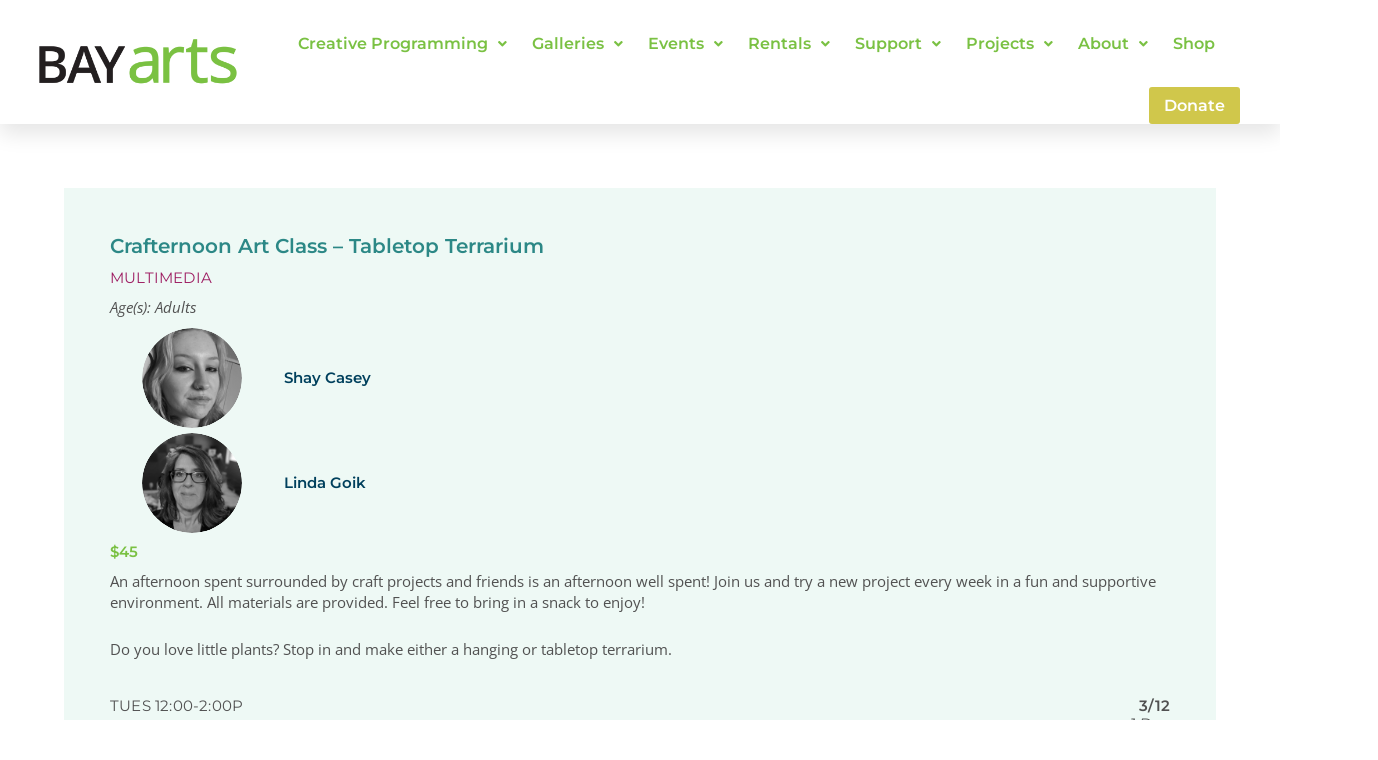

--- FILE ---
content_type: text/html; charset=UTF-8
request_url: https://bayarts.net/class/crafternoon-art-class-tabletop-terrarium/
body_size: 39352
content:
<!DOCTYPE html>
<html lang="en-US">
<head>
<meta charset="UTF-8">
<meta name="viewport" content="width=device-width, initial-scale=1">
	<link rel="profile" href="https://gmpg.org/xfn/11"> 
	<meta name='robots' content='index, follow, max-image-preview:large, max-snippet:-1, max-video-preview:-1' />
	<style>img:is([sizes="auto" i], [sizes^="auto," i]) { contain-intrinsic-size: 3000px 1500px }</style>
	
	<!-- This site is optimized with the Yoast SEO plugin v26.7 - https://yoast.com/wordpress/plugins/seo/ -->
	<title>Crafternoon Art Class - Tabletop Terrarium - BAYarts</title>
	<link rel="canonical" href="https://bayarts.net/class/crafternoon-art-class-tabletop-terrarium/" />
	<meta property="og:locale" content="en_US" />
	<meta property="og:type" content="article" />
	<meta property="og:title" content="Crafternoon Art Class - Tabletop Terrarium - BAYarts" />
	<meta property="og:url" content="https://bayarts.net/class/crafternoon-art-class-tabletop-terrarium/" />
	<meta property="og:site_name" content="BAYarts" />
	<meta property="article:publisher" content="https://www.facebook.com/bayartsohio/" />
	<meta property="article:modified_time" content="2023-11-09T22:29:51+00:00" />
	<meta name="twitter:card" content="summary_large_image" />
	<meta name="twitter:site" content="@bayarts_ohio" />
	<script type="application/ld+json" class="yoast-schema-graph">{"@context":"https://schema.org","@graph":[{"@type":"WebPage","@id":"https://bayarts.net/class/crafternoon-art-class-tabletop-terrarium/","url":"https://bayarts.net/class/crafternoon-art-class-tabletop-terrarium/","name":"Crafternoon Art Class - Tabletop Terrarium - BAYarts","isPartOf":{"@id":"https://bayarts.net/#website"},"datePublished":"2023-11-09T22:29:50+00:00","dateModified":"2023-11-09T22:29:51+00:00","breadcrumb":{"@id":"https://bayarts.net/class/crafternoon-art-class-tabletop-terrarium/#breadcrumb"},"inLanguage":"en-US","potentialAction":[{"@type":"ReadAction","target":["https://bayarts.net/class/crafternoon-art-class-tabletop-terrarium/"]}]},{"@type":"BreadcrumbList","@id":"https://bayarts.net/class/crafternoon-art-class-tabletop-terrarium/#breadcrumb","itemListElement":[{"@type":"ListItem","position":1,"name":"Home","item":"https://bayarts.net/"},{"@type":"ListItem","position":2,"name":"Crafternoon Art Class &#8211; Tabletop Terrarium"}]},{"@type":"WebSite","@id":"https://bayarts.net/#website","url":"https://bayarts.net/","name":"BAYarts","description":"Artistic by Nature","publisher":{"@id":"https://bayarts.net/#organization"},"potentialAction":[{"@type":"SearchAction","target":{"@type":"EntryPoint","urlTemplate":"https://bayarts.net/?s={search_term_string}"},"query-input":{"@type":"PropertyValueSpecification","valueRequired":true,"valueName":"search_term_string"}}],"inLanguage":"en-US"},{"@type":"Organization","@id":"https://bayarts.net/#organization","name":"BAYarts","url":"https://bayarts.net/","logo":{"@type":"ImageObject","inLanguage":"en-US","@id":"https://bayarts.net/#/schema/logo/image/","url":"https://bayarts.net/wp-content/uploads/2022/05/cropped-BAYarts_logo.png","contentUrl":"https://bayarts.net/wp-content/uploads/2022/05/cropped-BAYarts_logo.png","width":1480,"height":364,"caption":"BAYarts"},"image":{"@id":"https://bayarts.net/#/schema/logo/image/"},"sameAs":["https://www.facebook.com/bayartsohio/","https://x.com/bayarts_ohio","https://instagram.com/bayarts_ohio/"]}]}</script>
	<!-- / Yoast SEO plugin. -->


<link rel='dns-prefetch' href='//maps.googleapis.com' />
<link rel='dns-prefetch' href='//www.googletagmanager.com' />
<link rel="alternate" type="application/rss+xml" title="BAYarts &raquo; Feed" href="https://bayarts.net/feed/" />
<link rel="alternate" type="application/rss+xml" title="BAYarts &raquo; Comments Feed" href="https://bayarts.net/comments/feed/" />
		<style>
			.lazyload,
			.lazyloading {
				max-width: 100%;
			}
		</style>
		<script>
window._wpemojiSettings = {"baseUrl":"https:\/\/s.w.org\/images\/core\/emoji\/16.0.1\/72x72\/","ext":".png","svgUrl":"https:\/\/s.w.org\/images\/core\/emoji\/16.0.1\/svg\/","svgExt":".svg","source":{"concatemoji":"https:\/\/bayarts.net\/wp-includes\/js\/wp-emoji-release.min.js?ver=6.8.3"}};
/*! This file is auto-generated */
!function(s,n){var o,i,e;function c(e){try{var t={supportTests:e,timestamp:(new Date).valueOf()};sessionStorage.setItem(o,JSON.stringify(t))}catch(e){}}function p(e,t,n){e.clearRect(0,0,e.canvas.width,e.canvas.height),e.fillText(t,0,0);var t=new Uint32Array(e.getImageData(0,0,e.canvas.width,e.canvas.height).data),a=(e.clearRect(0,0,e.canvas.width,e.canvas.height),e.fillText(n,0,0),new Uint32Array(e.getImageData(0,0,e.canvas.width,e.canvas.height).data));return t.every(function(e,t){return e===a[t]})}function u(e,t){e.clearRect(0,0,e.canvas.width,e.canvas.height),e.fillText(t,0,0);for(var n=e.getImageData(16,16,1,1),a=0;a<n.data.length;a++)if(0!==n.data[a])return!1;return!0}function f(e,t,n,a){switch(t){case"flag":return n(e,"\ud83c\udff3\ufe0f\u200d\u26a7\ufe0f","\ud83c\udff3\ufe0f\u200b\u26a7\ufe0f")?!1:!n(e,"\ud83c\udde8\ud83c\uddf6","\ud83c\udde8\u200b\ud83c\uddf6")&&!n(e,"\ud83c\udff4\udb40\udc67\udb40\udc62\udb40\udc65\udb40\udc6e\udb40\udc67\udb40\udc7f","\ud83c\udff4\u200b\udb40\udc67\u200b\udb40\udc62\u200b\udb40\udc65\u200b\udb40\udc6e\u200b\udb40\udc67\u200b\udb40\udc7f");case"emoji":return!a(e,"\ud83e\udedf")}return!1}function g(e,t,n,a){var r="undefined"!=typeof WorkerGlobalScope&&self instanceof WorkerGlobalScope?new OffscreenCanvas(300,150):s.createElement("canvas"),o=r.getContext("2d",{willReadFrequently:!0}),i=(o.textBaseline="top",o.font="600 32px Arial",{});return e.forEach(function(e){i[e]=t(o,e,n,a)}),i}function t(e){var t=s.createElement("script");t.src=e,t.defer=!0,s.head.appendChild(t)}"undefined"!=typeof Promise&&(o="wpEmojiSettingsSupports",i=["flag","emoji"],n.supports={everything:!0,everythingExceptFlag:!0},e=new Promise(function(e){s.addEventListener("DOMContentLoaded",e,{once:!0})}),new Promise(function(t){var n=function(){try{var e=JSON.parse(sessionStorage.getItem(o));if("object"==typeof e&&"number"==typeof e.timestamp&&(new Date).valueOf()<e.timestamp+604800&&"object"==typeof e.supportTests)return e.supportTests}catch(e){}return null}();if(!n){if("undefined"!=typeof Worker&&"undefined"!=typeof OffscreenCanvas&&"undefined"!=typeof URL&&URL.createObjectURL&&"undefined"!=typeof Blob)try{var e="postMessage("+g.toString()+"("+[JSON.stringify(i),f.toString(),p.toString(),u.toString()].join(",")+"));",a=new Blob([e],{type:"text/javascript"}),r=new Worker(URL.createObjectURL(a),{name:"wpTestEmojiSupports"});return void(r.onmessage=function(e){c(n=e.data),r.terminate(),t(n)})}catch(e){}c(n=g(i,f,p,u))}t(n)}).then(function(e){for(var t in e)n.supports[t]=e[t],n.supports.everything=n.supports.everything&&n.supports[t],"flag"!==t&&(n.supports.everythingExceptFlag=n.supports.everythingExceptFlag&&n.supports[t]);n.supports.everythingExceptFlag=n.supports.everythingExceptFlag&&!n.supports.flag,n.DOMReady=!1,n.readyCallback=function(){n.DOMReady=!0}}).then(function(){return e}).then(function(){var e;n.supports.everything||(n.readyCallback(),(e=n.source||{}).concatemoji?t(e.concatemoji):e.wpemoji&&e.twemoji&&(t(e.twemoji),t(e.wpemoji)))}))}((window,document),window._wpemojiSettings);
</script>
<link rel='stylesheet' id='mec-advanced-speaker-style-css' href='https://bayarts.net/wp-content/plugins/mec-advanced-speaker/assets/css/frontend.css?r=1768791893&#038;ver=6.8.3' media='all' />
<link rel='stylesheet' id='mec-select2-style-css' href='https://bayarts.net/wp-content/plugins/modern-events-calendar-lite/assets/packages/select2/select2.min.css?ver=6.6.6' media='all' />
<link rel='stylesheet' id='mec-font-icons-css' href='https://bayarts.net/wp-content/plugins/modern-events-calendar-lite/assets/css/iconfonts.css?ver=6.8.3' media='all' />
<link rel='stylesheet' id='mec-frontend-style-css' href='https://bayarts.net/wp-content/plugins/modern-events-calendar-lite/assets/css/frontend.min.css?ver=6.6.6' media='all' />
<link rel='stylesheet' id='mec-tooltip-style-css' href='https://bayarts.net/wp-content/plugins/modern-events-calendar-lite/assets/packages/tooltip/tooltip.css?ver=6.8.3' media='all' />
<link rel='stylesheet' id='mec-tooltip-shadow-style-css' href='https://bayarts.net/wp-content/plugins/modern-events-calendar-lite/assets/packages/tooltip/tooltipster-sideTip-shadow.min.css?ver=6.8.3' media='all' />
<link rel='stylesheet' id='featherlight-css' href='https://bayarts.net/wp-content/plugins/modern-events-calendar-lite/assets/packages/featherlight/featherlight.css?ver=6.8.3' media='all' />
<link rel='stylesheet' id='mec-lity-style-css' href='https://bayarts.net/wp-content/plugins/modern-events-calendar-lite/assets/packages/lity/lity.min.css?ver=6.8.3' media='all' />
<link rel='stylesheet' id='mec-general-calendar-style-css' href='https://bayarts.net/wp-content/plugins/modern-events-calendar-lite/assets/css/mec-general-calendar.css?ver=6.8.3' media='all' />
<link rel='stylesheet' id='astra-theme-css-css' href='https://bayarts.net/wp-content/themes/astra/assets/css/minified/main.min.css?ver=4.12.0' media='all' />
<style id='astra-theme-css-inline-css'>
.ast-no-sidebar .entry-content .alignfull {margin-left: calc( -50vw + 50%);margin-right: calc( -50vw + 50%);max-width: 100vw;width: 100vw;}.ast-no-sidebar .entry-content .alignwide {margin-left: calc(-41vw + 50%);margin-right: calc(-41vw + 50%);max-width: unset;width: unset;}.ast-no-sidebar .entry-content .alignfull .alignfull,.ast-no-sidebar .entry-content .alignfull .alignwide,.ast-no-sidebar .entry-content .alignwide .alignfull,.ast-no-sidebar .entry-content .alignwide .alignwide,.ast-no-sidebar .entry-content .wp-block-column .alignfull,.ast-no-sidebar .entry-content .wp-block-column .alignwide{width: 100%;margin-left: auto;margin-right: auto;}.wp-block-gallery,.blocks-gallery-grid {margin: 0;}.wp-block-separator {max-width: 100px;}.wp-block-separator.is-style-wide,.wp-block-separator.is-style-dots {max-width: none;}.entry-content .has-2-columns .wp-block-column:first-child {padding-right: 10px;}.entry-content .has-2-columns .wp-block-column:last-child {padding-left: 10px;}@media (max-width: 782px) {.entry-content .wp-block-columns .wp-block-column {flex-basis: 100%;}.entry-content .has-2-columns .wp-block-column:first-child {padding-right: 0;}.entry-content .has-2-columns .wp-block-column:last-child {padding-left: 0;}}body .entry-content .wp-block-latest-posts {margin-left: 0;}body .entry-content .wp-block-latest-posts li {list-style: none;}.ast-no-sidebar .ast-container .entry-content .wp-block-latest-posts {margin-left: 0;}.ast-header-break-point .entry-content .alignwide {margin-left: auto;margin-right: auto;}.entry-content .blocks-gallery-item img {margin-bottom: auto;}.wp-block-pullquote {border-top: 4px solid #555d66;border-bottom: 4px solid #555d66;color: #40464d;}:root{--ast-post-nav-space:0;--ast-container-default-xlg-padding:6.67em;--ast-container-default-lg-padding:5.67em;--ast-container-default-slg-padding:4.34em;--ast-container-default-md-padding:3.34em;--ast-container-default-sm-padding:6.67em;--ast-container-default-xs-padding:2.4em;--ast-container-default-xxs-padding:1.4em;--ast-code-block-background:#EEEEEE;--ast-comment-inputs-background:#FAFAFA;--ast-normal-container-width:1400px;--ast-narrow-container-width:750px;--ast-blog-title-font-weight:normal;--ast-blog-meta-weight:inherit;--ast-global-color-primary:var(--ast-global-color-5);--ast-global-color-secondary:var(--ast-global-color-4);--ast-global-color-alternate-background:var(--ast-global-color-7);--ast-global-color-subtle-background:var(--ast-global-color-6);--ast-bg-style-guide:var( --ast-global-color-secondary,--ast-global-color-5 );--ast-shadow-style-guide:0px 0px 4px 0 #00000057;--ast-global-dark-bg-style:#fff;--ast-global-dark-lfs:#fbfbfb;--ast-widget-bg-color:#fafafa;--ast-wc-container-head-bg-color:#fbfbfb;--ast-title-layout-bg:#eeeeee;--ast-search-border-color:#e7e7e7;--ast-lifter-hover-bg:#e6e6e6;--ast-gallery-block-color:#000;--srfm-color-input-label:var(--ast-global-color-2);}html{font-size:93.75%;}a,.page-title{color:#7ac143;}a:hover,a:focus{color:#38631b;}body,button,input,select,textarea,.ast-button,.ast-custom-button{font-family:-apple-system,BlinkMacSystemFont,Segoe UI,Roboto,Oxygen-Sans,Ubuntu,Cantarell,Helvetica Neue,sans-serif;font-weight:inherit;font-size:15px;font-size:1rem;line-height:var(--ast-body-line-height,1.65em);}blockquote{color:var(--ast-global-color-3);}h1,h2,h3,h4,h5,h6,.entry-content :where(h1,h2,h3,h4,h5,h6),.site-title,.site-title a{font-weight:600;}.ast-site-identity .site-title a{color:var(--ast-global-color-2);}.site-title{font-size:35px;font-size:2.33333333333rem;display:none;}.site-header .site-description{font-size:15px;font-size:1rem;display:none;}.entry-title{font-size:26px;font-size:1.73333333333rem;}.archive .ast-article-post .ast-article-inner,.blog .ast-article-post .ast-article-inner,.archive .ast-article-post .ast-article-inner:hover,.blog .ast-article-post .ast-article-inner:hover{overflow:hidden;}h1,.entry-content :where(h1){font-size:40px;font-size:2.66666666667rem;font-weight:600;line-height:1.4em;}h2,.entry-content :where(h2){font-size:32px;font-size:2.13333333333rem;font-weight:600;line-height:1.3em;}h3,.entry-content :where(h3){font-size:26px;font-size:1.73333333333rem;font-weight:600;line-height:1.3em;}h4,.entry-content :where(h4){font-size:24px;font-size:1.6rem;line-height:1.2em;font-weight:600;}h5,.entry-content :where(h5){font-size:20px;font-size:1.33333333333rem;line-height:1.2em;font-weight:600;}h6,.entry-content :where(h6){font-size:16px;font-size:1.06666666667rem;line-height:1.25em;font-weight:600;}::selection{background-color:#7ac143;color:#000000;}body,h1,h2,h3,h4,h5,h6,.entry-title a,.entry-content :where(h1,h2,h3,h4,h5,h6){color:var(--ast-global-color-3);}.tagcloud a:hover,.tagcloud a:focus,.tagcloud a.current-item{color:#000000;border-color:#7ac143;background-color:#7ac143;}input:focus,input[type="text"]:focus,input[type="email"]:focus,input[type="url"]:focus,input[type="password"]:focus,input[type="reset"]:focus,input[type="search"]:focus,textarea:focus{border-color:#7ac143;}input[type="radio"]:checked,input[type=reset],input[type="checkbox"]:checked,input[type="checkbox"]:hover:checked,input[type="checkbox"]:focus:checked,input[type=range]::-webkit-slider-thumb{border-color:#7ac143;background-color:#7ac143;box-shadow:none;}.site-footer a:hover + .post-count,.site-footer a:focus + .post-count{background:#7ac143;border-color:#7ac143;}.single .nav-links .nav-previous,.single .nav-links .nav-next{color:#7ac143;}.entry-meta,.entry-meta *{line-height:1.45;color:#7ac143;}.entry-meta a:not(.ast-button):hover,.entry-meta a:not(.ast-button):hover *,.entry-meta a:not(.ast-button):focus,.entry-meta a:not(.ast-button):focus *,.page-links > .page-link,.page-links .page-link:hover,.post-navigation a:hover{color:#38631b;}#cat option,.secondary .calendar_wrap thead a,.secondary .calendar_wrap thead a:visited{color:#7ac143;}.secondary .calendar_wrap #today,.ast-progress-val span{background:#7ac143;}.secondary a:hover + .post-count,.secondary a:focus + .post-count{background:#7ac143;border-color:#7ac143;}.calendar_wrap #today > a{color:#000000;}.page-links .page-link,.single .post-navigation a{color:#7ac143;}.ast-search-menu-icon .search-form button.search-submit{padding:0 4px;}.ast-search-menu-icon form.search-form{padding-right:0;}.ast-search-menu-icon.slide-search input.search-field{width:0;}.ast-header-search .ast-search-menu-icon.ast-dropdown-active .search-form,.ast-header-search .ast-search-menu-icon.ast-dropdown-active .search-field:focus{transition:all 0.2s;}.search-form input.search-field:focus{outline:none;}.ast-archive-title{color:var(--ast-global-color-2);}.widget-title,.widget .wp-block-heading{font-size:21px;font-size:1.4rem;color:var(--ast-global-color-2);}.single .ast-author-details .author-title{color:#38631b;}.ast-search-menu-icon.slide-search a:focus-visible:focus-visible,.astra-search-icon:focus-visible,#close:focus-visible,a:focus-visible,.ast-menu-toggle:focus-visible,.site .skip-link:focus-visible,.wp-block-loginout input:focus-visible,.wp-block-search.wp-block-search__button-inside .wp-block-search__inside-wrapper,.ast-header-navigation-arrow:focus-visible,.ast-orders-table__row .ast-orders-table__cell:focus-visible,a#ast-apply-coupon:focus-visible,#ast-apply-coupon:focus-visible,#close:focus-visible,.button.search-submit:focus-visible,#search_submit:focus,.normal-search:focus-visible,.ast-header-account-wrap:focus-visible,.astra-cart-drawer-close:focus,.ast-single-variation:focus,.ast-button:focus,.ast-builder-button-wrap:has(.ast-custom-button-link:focus),.ast-builder-button-wrap .ast-custom-button-link:focus{outline-style:dotted;outline-color:inherit;outline-width:thin;}input:focus,input[type="text"]:focus,input[type="email"]:focus,input[type="url"]:focus,input[type="password"]:focus,input[type="reset"]:focus,input[type="search"]:focus,input[type="number"]:focus,textarea:focus,.wp-block-search__input:focus,[data-section="section-header-mobile-trigger"] .ast-button-wrap .ast-mobile-menu-trigger-minimal:focus,.ast-mobile-popup-drawer.active .menu-toggle-close:focus,#ast-scroll-top:focus,#coupon_code:focus,#ast-coupon-code:focus{border-style:dotted;border-color:inherit;border-width:thin;}input{outline:none;}.ast-logo-title-inline .site-logo-img{padding-right:1em;}.site-logo-img img{ transition:all 0.2s linear;}body .ast-oembed-container *{position:absolute;top:0;width:100%;height:100%;left:0;}body .wp-block-embed-pocket-casts .ast-oembed-container *{position:unset;}.ast-single-post-featured-section + article {margin-top: 2em;}.site-content .ast-single-post-featured-section img {width: 100%;overflow: hidden;object-fit: cover;}.site > .ast-single-related-posts-container {margin-top: 0;}@media (min-width: 922px) {.ast-desktop .ast-container--narrow {max-width: var(--ast-narrow-container-width);margin: 0 auto;}}.ast-page-builder-template .hentry {margin: 0;}.ast-page-builder-template .site-content > .ast-container {max-width: 100%;padding: 0;}.ast-page-builder-template .site .site-content #primary {padding: 0;margin: 0;}.ast-page-builder-template .no-results {text-align: center;margin: 4em auto;}.ast-page-builder-template .ast-pagination {padding: 2em;}.ast-page-builder-template .entry-header.ast-no-title.ast-no-thumbnail {margin-top: 0;}.ast-page-builder-template .entry-header.ast-header-without-markup {margin-top: 0;margin-bottom: 0;}.ast-page-builder-template .entry-header.ast-no-title.ast-no-meta {margin-bottom: 0;}.ast-page-builder-template.single .post-navigation {padding-bottom: 2em;}.ast-page-builder-template.single-post .site-content > .ast-container {max-width: 100%;}.ast-page-builder-template .entry-header {margin-top: 4em;margin-left: auto;margin-right: auto;padding-left: 20px;padding-right: 20px;}.single.ast-page-builder-template .entry-header {padding-left: 20px;padding-right: 20px;}.ast-page-builder-template .ast-archive-description {margin: 4em auto 0;padding-left: 20px;padding-right: 20px;}@media (max-width:921.9px){#ast-desktop-header{display:none;}}@media (min-width:922px){#ast-mobile-header{display:none;}}@media( max-width: 420px ) {.single .nav-links .nav-previous,.single .nav-links .nav-next {width: 100%;text-align: center;}}.wp-block-buttons.aligncenter{justify-content:center;}@media (max-width:921px){.ast-theme-transparent-header #primary,.ast-theme-transparent-header #secondary{padding:0;}}@media (max-width:921px){.ast-plain-container.ast-no-sidebar #primary{padding:0;}}.ast-plain-container.ast-no-sidebar #primary{margin-top:0;margin-bottom:0;}@media (min-width:1200px){.wp-block-group .has-background{padding:20px;}}@media (min-width:1200px){.wp-block-cover-image.alignwide .wp-block-cover__inner-container,.wp-block-cover.alignwide .wp-block-cover__inner-container,.wp-block-cover-image.alignfull .wp-block-cover__inner-container,.wp-block-cover.alignfull .wp-block-cover__inner-container{width:100%;}}.wp-block-columns{margin-bottom:unset;}.wp-block-image.size-full{margin:2rem 0;}.wp-block-separator.has-background{padding:0;}.wp-block-gallery{margin-bottom:1.6em;}.wp-block-group{padding-top:4em;padding-bottom:4em;}.wp-block-group__inner-container .wp-block-columns:last-child,.wp-block-group__inner-container :last-child,.wp-block-table table{margin-bottom:0;}.blocks-gallery-grid{width:100%;}.wp-block-navigation-link__content{padding:5px 0;}.wp-block-group .wp-block-group .has-text-align-center,.wp-block-group .wp-block-column .has-text-align-center{max-width:100%;}.has-text-align-center{margin:0 auto;}@media (max-width:1200px){.wp-block-group{padding:3em;}.wp-block-group .wp-block-group{padding:1.5em;}.wp-block-columns,.wp-block-column{margin:1rem 0;}}@media (min-width:921px){.wp-block-columns .wp-block-group{padding:2em;}}@media (max-width:544px){.wp-block-cover-image .wp-block-cover__inner-container,.wp-block-cover .wp-block-cover__inner-container{width:unset;}.wp-block-cover,.wp-block-cover-image{padding:2em 0;}.wp-block-group,.wp-block-cover{padding:2em;}.wp-block-media-text__media img,.wp-block-media-text__media video{width:unset;max-width:100%;}.wp-block-media-text.has-background .wp-block-media-text__content{padding:1em;}}.wp-block-image.aligncenter{margin-left:auto;margin-right:auto;}.wp-block-table.aligncenter{margin-left:auto;margin-right:auto;}@media (min-width:544px){.entry-content .wp-block-media-text.has-media-on-the-right .wp-block-media-text__content{padding:0 8% 0 0;}.entry-content .wp-block-media-text .wp-block-media-text__content{padding:0 0 0 8%;}.ast-plain-container .site-content .entry-content .has-custom-content-position.is-position-bottom-left > *,.ast-plain-container .site-content .entry-content .has-custom-content-position.is-position-bottom-right > *,.ast-plain-container .site-content .entry-content .has-custom-content-position.is-position-top-left > *,.ast-plain-container .site-content .entry-content .has-custom-content-position.is-position-top-right > *,.ast-plain-container .site-content .entry-content .has-custom-content-position.is-position-center-right > *,.ast-plain-container .site-content .entry-content .has-custom-content-position.is-position-center-left > *{margin:0;}}@media (max-width:544px){.entry-content .wp-block-media-text .wp-block-media-text__content{padding:8% 0;}.wp-block-media-text .wp-block-media-text__media img{width:auto;max-width:100%;}}.wp-block-button.is-style-outline .wp-block-button__link{border-color:#7ac143;}div.wp-block-button.is-style-outline > .wp-block-button__link:not(.has-text-color),div.wp-block-button.wp-block-button__link.is-style-outline:not(.has-text-color){color:#7ac143;}.wp-block-button.is-style-outline .wp-block-button__link:hover,.wp-block-buttons .wp-block-button.is-style-outline .wp-block-button__link:focus,.wp-block-buttons .wp-block-button.is-style-outline > .wp-block-button__link:not(.has-text-color):hover,.wp-block-buttons .wp-block-button.wp-block-button__link.is-style-outline:not(.has-text-color):hover{color:#ffffff;background-color:#38631b;border-color:#38631b;}.post-page-numbers.current .page-link,.ast-pagination .page-numbers.current{color:#000000;border-color:#7ac143;background-color:#7ac143;}@media (min-width:544px){.entry-content > .alignleft{margin-right:20px;}.entry-content > .alignright{margin-left:20px;}}.wp-block-button.is-style-outline .wp-block-button__link.wp-element-button,.ast-outline-button{border-color:#7ac143;font-family:inherit;font-weight:inherit;line-height:1em;}.wp-block-buttons .wp-block-button.is-style-outline > .wp-block-button__link:not(.has-text-color),.wp-block-buttons .wp-block-button.wp-block-button__link.is-style-outline:not(.has-text-color),.ast-outline-button{color:#7ac143;}.wp-block-button.is-style-outline .wp-block-button__link:hover,.wp-block-buttons .wp-block-button.is-style-outline .wp-block-button__link:focus,.wp-block-buttons .wp-block-button.is-style-outline > .wp-block-button__link:not(.has-text-color):hover,.wp-block-buttons .wp-block-button.wp-block-button__link.is-style-outline:not(.has-text-color):hover,.ast-outline-button:hover,.ast-outline-button:focus,.wp-block-uagb-buttons-child .uagb-buttons-repeater.ast-outline-button:hover,.wp-block-uagb-buttons-child .uagb-buttons-repeater.ast-outline-button:focus{color:#ffffff;background-color:#38631b;border-color:#38631b;}.wp-block-button .wp-block-button__link.wp-element-button.is-style-outline:not(.has-background),.wp-block-button.is-style-outline>.wp-block-button__link.wp-element-button:not(.has-background),.ast-outline-button{background-color:transparent;}.entry-content[data-ast-blocks-layout] > figure{margin-bottom:1em;}h1.widget-title{font-weight:600;}h2.widget-title{font-weight:600;}h3.widget-title{font-weight:600;}.elementor-widget-container .elementor-loop-container .e-loop-item[data-elementor-type="loop-item"]{width:100%;}@media (max-width:921px){.ast-left-sidebar #content > .ast-container{display:flex;flex-direction:column-reverse;width:100%;}.ast-separate-container .ast-article-post,.ast-separate-container .ast-article-single{padding:1.5em 2.14em;}.ast-author-box img.avatar{margin:20px 0 0 0;}}@media (min-width:922px){.ast-separate-container.ast-right-sidebar #primary,.ast-separate-container.ast-left-sidebar #primary{border:0;}.search-no-results.ast-separate-container #primary{margin-bottom:4em;}}.wp-block-button .wp-block-button__link{color:#000000;}.wp-block-button .wp-block-button__link:hover,.wp-block-button .wp-block-button__link:focus{color:#ffffff;background-color:#38631b;border-color:#38631b;}.elementor-widget-heading h1.elementor-heading-title{line-height:1.4em;}.elementor-widget-heading h2.elementor-heading-title{line-height:1.3em;}.elementor-widget-heading h3.elementor-heading-title{line-height:1.3em;}.elementor-widget-heading h4.elementor-heading-title{line-height:1.2em;}.elementor-widget-heading h5.elementor-heading-title{line-height:1.2em;}.elementor-widget-heading h6.elementor-heading-title{line-height:1.25em;}.wp-block-button .wp-block-button__link{border-color:#7ac143;background-color:#7ac143;color:#000000;font-family:inherit;font-weight:inherit;line-height:1em;padding-top:15px;padding-right:30px;padding-bottom:15px;padding-left:30px;}@media (max-width:921px){.wp-block-button .wp-block-button__link{padding-top:14px;padding-right:28px;padding-bottom:14px;padding-left:28px;}}@media (max-width:544px){.wp-block-button .wp-block-button__link{padding-top:12px;padding-right:24px;padding-bottom:12px;padding-left:24px;}}.menu-toggle,button,.ast-button,.ast-custom-button,.button,input#submit,input[type="button"],input[type="submit"],input[type="reset"],form[CLASS*="wp-block-search__"].wp-block-search .wp-block-search__inside-wrapper .wp-block-search__button,body .wp-block-file .wp-block-file__button{border-style:solid;border-top-width:0;border-right-width:0;border-left-width:0;border-bottom-width:0;color:#000000;border-color:#7ac143;background-color:#7ac143;padding-top:15px;padding-right:30px;padding-bottom:15px;padding-left:30px;font-family:inherit;font-weight:inherit;line-height:1em;}button:focus,.menu-toggle:hover,button:hover,.ast-button:hover,.ast-custom-button:hover .button:hover,.ast-custom-button:hover ,input[type=reset]:hover,input[type=reset]:focus,input#submit:hover,input#submit:focus,input[type="button"]:hover,input[type="button"]:focus,input[type="submit"]:hover,input[type="submit"]:focus,form[CLASS*="wp-block-search__"].wp-block-search .wp-block-search__inside-wrapper .wp-block-search__button:hover,form[CLASS*="wp-block-search__"].wp-block-search .wp-block-search__inside-wrapper .wp-block-search__button:focus,body .wp-block-file .wp-block-file__button:hover,body .wp-block-file .wp-block-file__button:focus{color:#ffffff;background-color:#38631b;border-color:#38631b;}@media (max-width:921px){.menu-toggle,button,.ast-button,.ast-custom-button,.button,input#submit,input[type="button"],input[type="submit"],input[type="reset"],form[CLASS*="wp-block-search__"].wp-block-search .wp-block-search__inside-wrapper .wp-block-search__button,body .wp-block-file .wp-block-file__button{padding-top:14px;padding-right:28px;padding-bottom:14px;padding-left:28px;}}@media (max-width:544px){.menu-toggle,button,.ast-button,.ast-custom-button,.button,input#submit,input[type="button"],input[type="submit"],input[type="reset"],form[CLASS*="wp-block-search__"].wp-block-search .wp-block-search__inside-wrapper .wp-block-search__button,body .wp-block-file .wp-block-file__button{padding-top:12px;padding-right:24px;padding-bottom:12px;padding-left:24px;}}@media (max-width:921px){.ast-mobile-header-stack .main-header-bar .ast-search-menu-icon{display:inline-block;}.ast-header-break-point.ast-header-custom-item-outside .ast-mobile-header-stack .main-header-bar .ast-search-icon{margin:0;}.ast-comment-avatar-wrap img{max-width:2.5em;}.ast-comment-meta{padding:0 1.8888em 1.3333em;}.ast-separate-container .ast-comment-list li.depth-1{padding:1.5em 2.14em;}.ast-separate-container .comment-respond{padding:2em 2.14em;}}@media (min-width:544px){.ast-container{max-width:100%;}}@media (max-width:544px){.ast-separate-container .ast-article-post,.ast-separate-container .ast-article-single,.ast-separate-container .comments-title,.ast-separate-container .ast-archive-description{padding:1.5em 1em;}.ast-separate-container #content .ast-container{padding-left:0.54em;padding-right:0.54em;}.ast-separate-container .ast-comment-list .bypostauthor{padding:.5em;}.ast-search-menu-icon.ast-dropdown-active .search-field{width:170px;}} #ast-mobile-header .ast-site-header-cart-li a{pointer-events:none;}.ast-separate-container{background-color:var(--ast-global-color-5);background-image:none;}.entry-content > .wp-block-group,.entry-content > .wp-block-media-text,.entry-content > .wp-block-cover,.entry-content > .wp-block-columns{max-width:58em;width:calc(100% - 4em);margin-left:auto;margin-right:auto;}.entry-content [class*="__inner-container"] > .alignfull{max-width:100%;margin-left:0;margin-right:0;}.entry-content [class*="__inner-container"] > *:not(.alignwide):not(.alignfull):not(.alignleft):not(.alignright){margin-left:auto;margin-right:auto;}.entry-content [class*="__inner-container"] > *:not(.alignwide):not(p):not(.alignfull):not(.alignleft):not(.alignright):not(.is-style-wide):not(iframe){max-width:50rem;width:100%;}@media (min-width:921px){.entry-content > .wp-block-group.alignwide.has-background,.entry-content > .wp-block-group.alignfull.has-background,.entry-content > .wp-block-cover.alignwide,.entry-content > .wp-block-cover.alignfull,.entry-content > .wp-block-columns.has-background.alignwide,.entry-content > .wp-block-columns.has-background.alignfull{margin-top:0;margin-bottom:0;padding:6em 4em;}.entry-content > .wp-block-columns.has-background{margin-bottom:0;}}@media (min-width:1200px){.entry-content .alignfull p{max-width:1400px;}.entry-content .alignfull{max-width:100%;width:100%;}.ast-page-builder-template .entry-content .alignwide,.entry-content [class*="__inner-container"] > .alignwide{max-width:1400px;margin-left:0;margin-right:0;}.entry-content .alignfull [class*="__inner-container"] > .alignwide{max-width:80rem;}}@media (min-width:545px){.site-main .entry-content > .alignwide{margin:0 auto;}.wp-block-group.has-background,.entry-content > .wp-block-cover,.entry-content > .wp-block-columns.has-background{padding:4em;margin-top:0;margin-bottom:0;}.entry-content .wp-block-media-text.alignfull .wp-block-media-text__content,.entry-content .wp-block-media-text.has-background .wp-block-media-text__content{padding:0 8%;}}@media (max-width:921px){.site-title{display:block;}.site-header .site-description{display:none;}h1,.entry-content :where(h1){font-size:30px;}h2,.entry-content :where(h2){font-size:25px;}h3,.entry-content :where(h3){font-size:20px;}}@media (max-width:544px){.site-title{display:block;}.site-header .site-description{display:none;}h1,.entry-content :where(h1){font-size:30px;}h2,.entry-content :where(h2){font-size:25px;}h3,.entry-content :where(h3){font-size:20px;}}@media (max-width:921px){html{font-size:85.5%;}}@media (max-width:544px){html{font-size:85.5%;}}@media (min-width:922px){.ast-container{max-width:1440px;}}@media (min-width:922px){.site-content .ast-container{display:flex;}}@media (max-width:921px){.site-content .ast-container{flex-direction:column;}}@media (min-width:922px){.main-header-menu .sub-menu .menu-item.ast-left-align-sub-menu:hover > .sub-menu,.main-header-menu .sub-menu .menu-item.ast-left-align-sub-menu.focus > .sub-menu{margin-left:-0px;}}.site .comments-area{padding-bottom:3em;}.wp-block-search {margin-bottom: 20px;}.wp-block-site-tagline {margin-top: 20px;}form.wp-block-search .wp-block-search__input,.wp-block-search.wp-block-search__button-inside .wp-block-search__inside-wrapper {border-color: #eaeaea;background: #fafafa;}.wp-block-search.wp-block-search__button-inside .wp-block-search__inside-wrapper .wp-block-search__input:focus,.wp-block-loginout input:focus {outline: thin dotted;}.wp-block-loginout input:focus {border-color: transparent;} form.wp-block-search .wp-block-search__inside-wrapper .wp-block-search__input {padding: 12px;}form.wp-block-search .wp-block-search__button svg {fill: currentColor;width: 20px;height: 20px;}.wp-block-loginout p label {display: block;}.wp-block-loginout p:not(.login-remember):not(.login-submit) input {width: 100%;}.wp-block-loginout .login-remember input {width: 1.1rem;height: 1.1rem;margin: 0 5px 4px 0;vertical-align: middle;}.wp-block-file {display: flex;align-items: center;flex-wrap: wrap;justify-content: space-between;}.wp-block-pullquote {border: none;}.wp-block-pullquote blockquote::before {content: "\201D";font-family: "Helvetica",sans-serif;display: flex;transform: rotate( 180deg );font-size: 6rem;font-style: normal;line-height: 1;font-weight: bold;align-items: center;justify-content: center;}.has-text-align-right > blockquote::before {justify-content: flex-start;}.has-text-align-left > blockquote::before {justify-content: flex-end;}figure.wp-block-pullquote.is-style-solid-color blockquote {max-width: 100%;text-align: inherit;}blockquote {padding: 0 1.2em 1.2em;}.wp-block-button__link {border: 2px solid currentColor;}body .wp-block-file .wp-block-file__button {text-decoration: none;}ul.wp-block-categories-list.wp-block-categories,ul.wp-block-archives-list.wp-block-archives {list-style-type: none;}ul,ol {margin-left: 20px;}figure.alignright figcaption {text-align: right;}:root .has-ast-global-color-0-color{color:var(--ast-global-color-0);}:root .has-ast-global-color-0-background-color{background-color:var(--ast-global-color-0);}:root .wp-block-button .has-ast-global-color-0-color{color:var(--ast-global-color-0);}:root .wp-block-button .has-ast-global-color-0-background-color{background-color:var(--ast-global-color-0);}:root .has-ast-global-color-1-color{color:var(--ast-global-color-1);}:root .has-ast-global-color-1-background-color{background-color:var(--ast-global-color-1);}:root .wp-block-button .has-ast-global-color-1-color{color:var(--ast-global-color-1);}:root .wp-block-button .has-ast-global-color-1-background-color{background-color:var(--ast-global-color-1);}:root .has-ast-global-color-2-color{color:var(--ast-global-color-2);}:root .has-ast-global-color-2-background-color{background-color:var(--ast-global-color-2);}:root .wp-block-button .has-ast-global-color-2-color{color:var(--ast-global-color-2);}:root .wp-block-button .has-ast-global-color-2-background-color{background-color:var(--ast-global-color-2);}:root .has-ast-global-color-3-color{color:var(--ast-global-color-3);}:root .has-ast-global-color-3-background-color{background-color:var(--ast-global-color-3);}:root .wp-block-button .has-ast-global-color-3-color{color:var(--ast-global-color-3);}:root .wp-block-button .has-ast-global-color-3-background-color{background-color:var(--ast-global-color-3);}:root .has-ast-global-color-4-color{color:var(--ast-global-color-4);}:root .has-ast-global-color-4-background-color{background-color:var(--ast-global-color-4);}:root .wp-block-button .has-ast-global-color-4-color{color:var(--ast-global-color-4);}:root .wp-block-button .has-ast-global-color-4-background-color{background-color:var(--ast-global-color-4);}:root .has-ast-global-color-5-color{color:var(--ast-global-color-5);}:root .has-ast-global-color-5-background-color{background-color:var(--ast-global-color-5);}:root .wp-block-button .has-ast-global-color-5-color{color:var(--ast-global-color-5);}:root .wp-block-button .has-ast-global-color-5-background-color{background-color:var(--ast-global-color-5);}:root .has-ast-global-color-6-color{color:var(--ast-global-color-6);}:root .has-ast-global-color-6-background-color{background-color:var(--ast-global-color-6);}:root .wp-block-button .has-ast-global-color-6-color{color:var(--ast-global-color-6);}:root .wp-block-button .has-ast-global-color-6-background-color{background-color:var(--ast-global-color-6);}:root .has-ast-global-color-7-color{color:var(--ast-global-color-7);}:root .has-ast-global-color-7-background-color{background-color:var(--ast-global-color-7);}:root .wp-block-button .has-ast-global-color-7-color{color:var(--ast-global-color-7);}:root .wp-block-button .has-ast-global-color-7-background-color{background-color:var(--ast-global-color-7);}:root .has-ast-global-color-8-color{color:var(--ast-global-color-8);}:root .has-ast-global-color-8-background-color{background-color:var(--ast-global-color-8);}:root .wp-block-button .has-ast-global-color-8-color{color:var(--ast-global-color-8);}:root .wp-block-button .has-ast-global-color-8-background-color{background-color:var(--ast-global-color-8);}:root{--ast-global-color-0:#7ac143;--ast-global-color-1:#3a3a3a;--ast-global-color-2:#3a3a3a;--ast-global-color-3:#4B4F58;--ast-global-color-4:#F5F5F5;--ast-global-color-5:#FFFFFF;--ast-global-color-6:#F2F5F7;--ast-global-color-7:#424242;--ast-global-color-8:#000000;}:root {--ast-border-color : #dddddd;}.ast-single-entry-banner {-js-display: flex;display: flex;flex-direction: column;justify-content: center;text-align: center;position: relative;background: var(--ast-title-layout-bg);}.ast-single-entry-banner[data-banner-layout="layout-1"] {max-width: 1400px;background: inherit;padding: 20px 0;}.ast-single-entry-banner[data-banner-width-type="custom"] {margin: 0 auto;width: 100%;}.ast-single-entry-banner + .site-content .entry-header {margin-bottom: 0;}.site .ast-author-avatar {--ast-author-avatar-size: ;}a.ast-underline-text {text-decoration: underline;}.ast-container > .ast-terms-link {position: relative;display: block;}a.ast-button.ast-badge-tax {padding: 4px 8px;border-radius: 3px;font-size: inherit;}header.entry-header{text-align:left;}header.entry-header > *:not(:last-child){margin-bottom:10px;}@media (max-width:921px){header.entry-header{text-align:left;}}@media (max-width:544px){header.entry-header{text-align:left;}}.ast-archive-entry-banner {-js-display: flex;display: flex;flex-direction: column;justify-content: center;text-align: center;position: relative;background: var(--ast-title-layout-bg);}.ast-archive-entry-banner[data-banner-width-type="custom"] {margin: 0 auto;width: 100%;}.ast-archive-entry-banner[data-banner-layout="layout-1"] {background: inherit;padding: 20px 0;text-align: left;}body.archive .ast-archive-description{max-width:1400px;width:100%;text-align:left;padding-top:3em;padding-right:3em;padding-bottom:3em;padding-left:3em;}body.archive .ast-archive-description .ast-archive-title,body.archive .ast-archive-description .ast-archive-title *{font-size:40px;font-size:2.66666666667rem;text-transform:capitalize;}body.archive .ast-archive-description > *:not(:last-child){margin-bottom:10px;}@media (max-width:921px){body.archive .ast-archive-description{text-align:left;}}@media (max-width:544px){body.archive .ast-archive-description{text-align:left;}}.ast-breadcrumbs .trail-browse,.ast-breadcrumbs .trail-items,.ast-breadcrumbs .trail-items li{display:inline-block;margin:0;padding:0;border:none;background:inherit;text-indent:0;text-decoration:none;}.ast-breadcrumbs .trail-browse{font-size:inherit;font-style:inherit;font-weight:inherit;color:inherit;}.ast-breadcrumbs .trail-items{list-style:none;}.trail-items li::after{padding:0 0.3em;content:"\00bb";}.trail-items li:last-of-type::after{display:none;}h1,h2,h3,h4,h5,h6,.entry-content :where(h1,h2,h3,h4,h5,h6){color:var(--ast-global-color-2);}.entry-title a{color:var(--ast-global-color-2);}@media (max-width:921px){.ast-builder-grid-row-container.ast-builder-grid-row-tablet-3-firstrow .ast-builder-grid-row > *:first-child,.ast-builder-grid-row-container.ast-builder-grid-row-tablet-3-lastrow .ast-builder-grid-row > *:last-child{grid-column:1 / -1;}}@media (max-width:544px){.ast-builder-grid-row-container.ast-builder-grid-row-mobile-3-firstrow .ast-builder-grid-row > *:first-child,.ast-builder-grid-row-container.ast-builder-grid-row-mobile-3-lastrow .ast-builder-grid-row > *:last-child{grid-column:1 / -1;}}.ast-builder-layout-element[data-section="title_tagline"]{display:flex;}@media (max-width:921px){.ast-header-break-point .ast-builder-layout-element[data-section="title_tagline"]{display:flex;}}@media (max-width:544px){.ast-header-break-point .ast-builder-layout-element[data-section="title_tagline"]{display:flex;}}.ast-builder-menu-1{font-family:inherit;font-weight:inherit;}.ast-builder-menu-1 .sub-menu,.ast-builder-menu-1 .inline-on-mobile .sub-menu{border-top-width:2px;border-bottom-width:0px;border-right-width:0px;border-left-width:0px;border-color:#7ac143;border-style:solid;}.ast-builder-menu-1 .sub-menu .sub-menu{top:-2px;}.ast-builder-menu-1 .main-header-menu > .menu-item > .sub-menu,.ast-builder-menu-1 .main-header-menu > .menu-item > .astra-full-megamenu-wrapper{margin-top:0px;}.ast-desktop .ast-builder-menu-1 .main-header-menu > .menu-item > .sub-menu:before,.ast-desktop .ast-builder-menu-1 .main-header-menu > .menu-item > .astra-full-megamenu-wrapper:before{height:calc( 0px + 2px + 5px );}.ast-desktop .ast-builder-menu-1 .menu-item .sub-menu .menu-link{border-style:none;}@media (max-width:921px){.ast-header-break-point .ast-builder-menu-1 .menu-item.menu-item-has-children > .ast-menu-toggle{top:0;}.ast-builder-menu-1 .inline-on-mobile .menu-item.menu-item-has-children > .ast-menu-toggle{right:-15px;}.ast-builder-menu-1 .menu-item-has-children > .menu-link:after{content:unset;}.ast-builder-menu-1 .main-header-menu > .menu-item > .sub-menu,.ast-builder-menu-1 .main-header-menu > .menu-item > .astra-full-megamenu-wrapper{margin-top:0;}}@media (max-width:544px){.ast-header-break-point .ast-builder-menu-1 .menu-item.menu-item-has-children > .ast-menu-toggle{top:0;}.ast-builder-menu-1 .main-header-menu > .menu-item > .sub-menu,.ast-builder-menu-1 .main-header-menu > .menu-item > .astra-full-megamenu-wrapper{margin-top:0;}}.ast-builder-menu-1{display:flex;}@media (max-width:921px){.ast-header-break-point .ast-builder-menu-1{display:flex;}}@media (max-width:544px){.ast-header-break-point .ast-builder-menu-1{display:flex;}}.site-below-footer-wrap{padding-top:20px;padding-bottom:20px;}.site-below-footer-wrap[data-section="section-below-footer-builder"]{background-color:var( --ast-global-color-primary,--ast-global-color-4 );min-height:80px;border-style:solid;border-width:0px;border-top-width:1px;border-top-color:var(--ast-global-color-subtle-background,--ast-global-color-6);}.site-below-footer-wrap[data-section="section-below-footer-builder"] .ast-builder-grid-row{max-width:1400px;min-height:80px;margin-left:auto;margin-right:auto;}.site-below-footer-wrap[data-section="section-below-footer-builder"] .ast-builder-grid-row,.site-below-footer-wrap[data-section="section-below-footer-builder"] .site-footer-section{align-items:flex-start;}.site-below-footer-wrap[data-section="section-below-footer-builder"].ast-footer-row-inline .site-footer-section{display:flex;margin-bottom:0;}.ast-builder-grid-row-full .ast-builder-grid-row{grid-template-columns:1fr;}@media (max-width:921px){.site-below-footer-wrap[data-section="section-below-footer-builder"].ast-footer-row-tablet-inline .site-footer-section{display:flex;margin-bottom:0;}.site-below-footer-wrap[data-section="section-below-footer-builder"].ast-footer-row-tablet-stack .site-footer-section{display:block;margin-bottom:10px;}.ast-builder-grid-row-container.ast-builder-grid-row-tablet-full .ast-builder-grid-row{grid-template-columns:1fr;}}@media (max-width:544px){.site-below-footer-wrap[data-section="section-below-footer-builder"].ast-footer-row-mobile-inline .site-footer-section{display:flex;margin-bottom:0;}.site-below-footer-wrap[data-section="section-below-footer-builder"].ast-footer-row-mobile-stack .site-footer-section{display:block;margin-bottom:10px;}.ast-builder-grid-row-container.ast-builder-grid-row-mobile-full .ast-builder-grid-row{grid-template-columns:1fr;}}.site-below-footer-wrap[data-section="section-below-footer-builder"]{display:grid;}@media (max-width:921px){.ast-header-break-point .site-below-footer-wrap[data-section="section-below-footer-builder"]{display:grid;}}@media (max-width:544px){.ast-header-break-point .site-below-footer-wrap[data-section="section-below-footer-builder"]{display:grid;}}.ast-footer-copyright{text-align:center;}.ast-footer-copyright.site-footer-focus-item {color:var(--ast-global-color-3);}@media (max-width:921px){.ast-footer-copyright{text-align:center;}}@media (max-width:544px){.ast-footer-copyright{text-align:center;}}.ast-footer-copyright.ast-builder-layout-element{display:flex;}@media (max-width:921px){.ast-header-break-point .ast-footer-copyright.ast-builder-layout-element{display:flex;}}@media (max-width:544px){.ast-header-break-point .ast-footer-copyright.ast-builder-layout-element{display:flex;}}.footer-widget-area.widget-area.site-footer-focus-item{width:auto;}.ast-footer-row-inline .footer-widget-area.widget-area.site-footer-focus-item{width:100%;}.elementor-posts-container [CLASS*="ast-width-"]{width:100%;}.elementor-template-full-width .ast-container{display:block;}.elementor-screen-only,.screen-reader-text,.screen-reader-text span,.ui-helper-hidden-accessible{top:0 !important;}@media (max-width:544px){.elementor-element .elementor-wc-products .woocommerce[class*="columns-"] ul.products li.product{width:auto;margin:0;}.elementor-element .woocommerce .woocommerce-result-count{float:none;}}.ast-desktop .ast-mega-menu-enabled .ast-builder-menu-1 div:not( .astra-full-megamenu-wrapper) .sub-menu,.ast-builder-menu-1 .inline-on-mobile .sub-menu,.ast-desktop .ast-builder-menu-1 .astra-full-megamenu-wrapper,.ast-desktop .ast-builder-menu-1 .menu-item .sub-menu{box-shadow:0px 4px 10px -2px rgba(0,0,0,0.1);}.ast-desktop .ast-mobile-popup-drawer.active .ast-mobile-popup-inner{max-width:35%;}@media (max-width:921px){.ast-mobile-popup-drawer.active .ast-mobile-popup-inner{max-width:90%;}}@media (max-width:544px){.ast-mobile-popup-drawer.active .ast-mobile-popup-inner{max-width:90%;}}.ast-header-break-point .main-header-bar{border-bottom-width:1px;}@media (min-width:922px){.main-header-bar{border-bottom-width:1px;}}.main-header-menu .menu-item,#astra-footer-menu .menu-item,.main-header-bar .ast-masthead-custom-menu-items{-js-display:flex;display:flex;-webkit-box-pack:center;-webkit-justify-content:center;-moz-box-pack:center;-ms-flex-pack:center;justify-content:center;-webkit-box-orient:vertical;-webkit-box-direction:normal;-webkit-flex-direction:column;-moz-box-orient:vertical;-moz-box-direction:normal;-ms-flex-direction:column;flex-direction:column;}.main-header-menu > .menu-item > .menu-link,#astra-footer-menu > .menu-item > .menu-link{height:100%;-webkit-box-align:center;-webkit-align-items:center;-moz-box-align:center;-ms-flex-align:center;align-items:center;-js-display:flex;display:flex;}.ast-header-break-point .main-navigation ul .menu-item .menu-link .icon-arrow:first-of-type svg{top:.2em;margin-top:0px;margin-left:0px;width:.65em;transform:translate(0,-2px) rotateZ(270deg);}.ast-mobile-popup-content .ast-submenu-expanded > .ast-menu-toggle{transform:rotateX(180deg);overflow-y:auto;}@media (min-width:922px){.ast-builder-menu .main-navigation > ul > li:last-child a{margin-right:0;}}.ast-separate-container .ast-article-inner{background-color:transparent;background-image:none;}.ast-separate-container .ast-article-post{background-color:var(--ast-global-color-5);background-image:none;}@media (max-width:921px){.ast-separate-container .ast-article-post{background-color:var(--ast-global-color-5);background-image:none;}}@media (max-width:544px){.ast-separate-container .ast-article-post{background-color:var(--ast-global-color-5);background-image:none;}}.ast-separate-container .ast-article-single:not(.ast-related-post),.ast-separate-container .error-404,.ast-separate-container .no-results,.single.ast-separate-container.ast-author-meta,.ast-separate-container .related-posts-title-wrapper,.ast-separate-container .comments-count-wrapper,.ast-box-layout.ast-plain-container .site-content,.ast-padded-layout.ast-plain-container .site-content,.ast-separate-container .ast-archive-description,.ast-separate-container .comments-area .comment-respond,.ast-separate-container .comments-area .ast-comment-list li,.ast-separate-container .comments-area .comments-title{background-color:var(--ast-global-color-5);background-image:none;}@media (max-width:921px){.ast-separate-container .ast-article-single:not(.ast-related-post),.ast-separate-container .error-404,.ast-separate-container .no-results,.single.ast-separate-container.ast-author-meta,.ast-separate-container .related-posts-title-wrapper,.ast-separate-container .comments-count-wrapper,.ast-box-layout.ast-plain-container .site-content,.ast-padded-layout.ast-plain-container .site-content,.ast-separate-container .ast-archive-description{background-color:var(--ast-global-color-5);background-image:none;}}@media (max-width:544px){.ast-separate-container .ast-article-single:not(.ast-related-post),.ast-separate-container .error-404,.ast-separate-container .no-results,.single.ast-separate-container.ast-author-meta,.ast-separate-container .related-posts-title-wrapper,.ast-separate-container .comments-count-wrapper,.ast-box-layout.ast-plain-container .site-content,.ast-padded-layout.ast-plain-container .site-content,.ast-separate-container .ast-archive-description{background-color:var(--ast-global-color-5);background-image:none;}}.ast-separate-container.ast-two-container #secondary .widget{background-color:var(--ast-global-color-5);background-image:none;}@media (max-width:921px){.ast-separate-container.ast-two-container #secondary .widget{background-color:var(--ast-global-color-5);background-image:none;}}@media (max-width:544px){.ast-separate-container.ast-two-container #secondary .widget{background-color:var(--ast-global-color-5);background-image:none;}}.ast-plain-container,.ast-page-builder-template{background-color:var(--ast-global-color-5);background-image:none;}@media (max-width:921px){.ast-plain-container,.ast-page-builder-template{background-color:var(--ast-global-color-5);background-image:none;}}@media (max-width:544px){.ast-plain-container,.ast-page-builder-template{background-color:var(--ast-global-color-5);background-image:none;}}.ast-mobile-header-content > *,.ast-desktop-header-content > * {padding: 10px 0;height: auto;}.ast-mobile-header-content > *:first-child,.ast-desktop-header-content > *:first-child {padding-top: 10px;}.ast-mobile-header-content > .ast-builder-menu,.ast-desktop-header-content > .ast-builder-menu {padding-top: 0;}.ast-mobile-header-content > *:last-child,.ast-desktop-header-content > *:last-child {padding-bottom: 0;}.ast-mobile-header-content .ast-search-menu-icon.ast-inline-search label,.ast-desktop-header-content .ast-search-menu-icon.ast-inline-search label {width: 100%;}.ast-desktop-header-content .main-header-bar-navigation .ast-submenu-expanded > .ast-menu-toggle::before {transform: rotateX(180deg);}#ast-desktop-header .ast-desktop-header-content,.ast-mobile-header-content .ast-search-icon,.ast-desktop-header-content .ast-search-icon,.ast-mobile-header-wrap .ast-mobile-header-content,.ast-main-header-nav-open.ast-popup-nav-open .ast-mobile-header-wrap .ast-mobile-header-content,.ast-main-header-nav-open.ast-popup-nav-open .ast-desktop-header-content {display: none;}.ast-main-header-nav-open.ast-header-break-point #ast-desktop-header .ast-desktop-header-content,.ast-main-header-nav-open.ast-header-break-point .ast-mobile-header-wrap .ast-mobile-header-content {display: block;}.ast-desktop .ast-desktop-header-content .astra-menu-animation-slide-up > .menu-item > .sub-menu,.ast-desktop .ast-desktop-header-content .astra-menu-animation-slide-up > .menu-item .menu-item > .sub-menu,.ast-desktop .ast-desktop-header-content .astra-menu-animation-slide-down > .menu-item > .sub-menu,.ast-desktop .ast-desktop-header-content .astra-menu-animation-slide-down > .menu-item .menu-item > .sub-menu,.ast-desktop .ast-desktop-header-content .astra-menu-animation-fade > .menu-item > .sub-menu,.ast-desktop .ast-desktop-header-content .astra-menu-animation-fade > .menu-item .menu-item > .sub-menu {opacity: 1;visibility: visible;}.ast-hfb-header.ast-default-menu-enable.ast-header-break-point .ast-mobile-header-wrap .ast-mobile-header-content .main-header-bar-navigation {width: unset;margin: unset;}.ast-mobile-header-content.content-align-flex-end .main-header-bar-navigation .menu-item-has-children > .ast-menu-toggle,.ast-desktop-header-content.content-align-flex-end .main-header-bar-navigation .menu-item-has-children > .ast-menu-toggle {left: calc( 20px - 0.907em);right: auto;}.ast-mobile-header-content .ast-search-menu-icon,.ast-mobile-header-content .ast-search-menu-icon.slide-search,.ast-desktop-header-content .ast-search-menu-icon,.ast-desktop-header-content .ast-search-menu-icon.slide-search {width: 100%;position: relative;display: block;right: auto;transform: none;}.ast-mobile-header-content .ast-search-menu-icon.slide-search .search-form,.ast-mobile-header-content .ast-search-menu-icon .search-form,.ast-desktop-header-content .ast-search-menu-icon.slide-search .search-form,.ast-desktop-header-content .ast-search-menu-icon .search-form {right: 0;visibility: visible;opacity: 1;position: relative;top: auto;transform: none;padding: 0;display: block;overflow: hidden;}.ast-mobile-header-content .ast-search-menu-icon.ast-inline-search .search-field,.ast-mobile-header-content .ast-search-menu-icon .search-field,.ast-desktop-header-content .ast-search-menu-icon.ast-inline-search .search-field,.ast-desktop-header-content .ast-search-menu-icon .search-field {width: 100%;padding-right: 5.5em;}.ast-mobile-header-content .ast-search-menu-icon .search-submit,.ast-desktop-header-content .ast-search-menu-icon .search-submit {display: block;position: absolute;height: 100%;top: 0;right: 0;padding: 0 1em;border-radius: 0;}.ast-hfb-header.ast-default-menu-enable.ast-header-break-point .ast-mobile-header-wrap .ast-mobile-header-content .main-header-bar-navigation ul .sub-menu .menu-link {padding-left: 30px;}.ast-hfb-header.ast-default-menu-enable.ast-header-break-point .ast-mobile-header-wrap .ast-mobile-header-content .main-header-bar-navigation .sub-menu .menu-item .menu-item .menu-link {padding-left: 40px;}.ast-mobile-popup-drawer.active .ast-mobile-popup-inner{background-color:#ffffff;;}.ast-mobile-header-wrap .ast-mobile-header-content,.ast-desktop-header-content{background-color:#ffffff;;}.ast-mobile-popup-content > *,.ast-mobile-header-content > *,.ast-desktop-popup-content > *,.ast-desktop-header-content > *{padding-top:0px;padding-bottom:0px;}.content-align-flex-start .ast-builder-layout-element{justify-content:flex-start;}.content-align-flex-start .main-header-menu{text-align:left;}.ast-mobile-popup-drawer.active .menu-toggle-close{color:#3a3a3a;}.ast-mobile-header-wrap .ast-primary-header-bar,.ast-primary-header-bar .site-primary-header-wrap{min-height:70px;}.ast-desktop .ast-primary-header-bar .main-header-menu > .menu-item{line-height:70px;}.ast-header-break-point #masthead .ast-mobile-header-wrap .ast-primary-header-bar,.ast-header-break-point #masthead .ast-mobile-header-wrap .ast-below-header-bar,.ast-header-break-point #masthead .ast-mobile-header-wrap .ast-above-header-bar{padding-left:20px;padding-right:20px;}.ast-header-break-point .ast-primary-header-bar{border-bottom-width:1px;border-bottom-color:var( --ast-global-color-subtle-background,--ast-global-color-7 );border-bottom-style:solid;}@media (min-width:922px){.ast-primary-header-bar{border-bottom-width:1px;border-bottom-color:var( --ast-global-color-subtle-background,--ast-global-color-7 );border-bottom-style:solid;}}.ast-primary-header-bar{background-color:var( --ast-global-color-primary,--ast-global-color-4 );}.ast-primary-header-bar{display:block;}@media (max-width:921px){.ast-header-break-point .ast-primary-header-bar{display:grid;}}@media (max-width:544px){.ast-header-break-point .ast-primary-header-bar{display:grid;}}[data-section="section-header-mobile-trigger"] .ast-button-wrap .ast-mobile-menu-trigger-minimal{color:#7ac143;border:none;background:transparent;}[data-section="section-header-mobile-trigger"] .ast-button-wrap .mobile-menu-toggle-icon .ast-mobile-svg{width:20px;height:20px;fill:#7ac143;}[data-section="section-header-mobile-trigger"] .ast-button-wrap .mobile-menu-wrap .mobile-menu{color:#7ac143;}.ast-builder-menu-mobile .main-navigation .menu-item.menu-item-has-children > .ast-menu-toggle{top:0;}.ast-builder-menu-mobile .main-navigation .menu-item-has-children > .menu-link:after{content:unset;}.ast-hfb-header .ast-builder-menu-mobile .main-header-menu,.ast-hfb-header .ast-builder-menu-mobile .main-navigation .menu-item .menu-link,.ast-hfb-header .ast-builder-menu-mobile .main-navigation .menu-item .sub-menu .menu-link{border-style:none;}.ast-builder-menu-mobile .main-navigation .menu-item.menu-item-has-children > .ast-menu-toggle{top:0;}@media (max-width:921px){.ast-builder-menu-mobile .main-navigation .menu-item.menu-item-has-children > .ast-menu-toggle{top:0;}.ast-builder-menu-mobile .main-navigation .menu-item-has-children > .menu-link:after{content:unset;}}@media (max-width:544px){.ast-builder-menu-mobile .main-navigation .menu-item.menu-item-has-children > .ast-menu-toggle{top:0;}}.ast-builder-menu-mobile .main-navigation{display:block;}@media (max-width:921px){.ast-header-break-point .ast-builder-menu-mobile .main-navigation{display:block;}}@media (max-width:544px){.ast-header-break-point .ast-builder-menu-mobile .main-navigation{display:block;}}
</style>
<style id='wp-emoji-styles-inline-css'>

	img.wp-smiley, img.emoji {
		display: inline !important;
		border: none !important;
		box-shadow: none !important;
		height: 1em !important;
		width: 1em !important;
		margin: 0 0.07em !important;
		vertical-align: -0.1em !important;
		background: none !important;
		padding: 0 !important;
	}
</style>
<link rel='stylesheet' id='wp-block-library-css' href='https://bayarts.net/wp-includes/css/dist/block-library/style.min.css?ver=6.8.3' media='all' />
<style id='global-styles-inline-css'>
:root{--wp--preset--aspect-ratio--square: 1;--wp--preset--aspect-ratio--4-3: 4/3;--wp--preset--aspect-ratio--3-4: 3/4;--wp--preset--aspect-ratio--3-2: 3/2;--wp--preset--aspect-ratio--2-3: 2/3;--wp--preset--aspect-ratio--16-9: 16/9;--wp--preset--aspect-ratio--9-16: 9/16;--wp--preset--color--black: #000000;--wp--preset--color--cyan-bluish-gray: #abb8c3;--wp--preset--color--white: #ffffff;--wp--preset--color--pale-pink: #f78da7;--wp--preset--color--vivid-red: #cf2e2e;--wp--preset--color--luminous-vivid-orange: #ff6900;--wp--preset--color--luminous-vivid-amber: #fcb900;--wp--preset--color--light-green-cyan: #7bdcb5;--wp--preset--color--vivid-green-cyan: #00d084;--wp--preset--color--pale-cyan-blue: #8ed1fc;--wp--preset--color--vivid-cyan-blue: #0693e3;--wp--preset--color--vivid-purple: #9b51e0;--wp--preset--color--ast-global-color-0: var(--ast-global-color-0);--wp--preset--color--ast-global-color-1: var(--ast-global-color-1);--wp--preset--color--ast-global-color-2: var(--ast-global-color-2);--wp--preset--color--ast-global-color-3: var(--ast-global-color-3);--wp--preset--color--ast-global-color-4: var(--ast-global-color-4);--wp--preset--color--ast-global-color-5: var(--ast-global-color-5);--wp--preset--color--ast-global-color-6: var(--ast-global-color-6);--wp--preset--color--ast-global-color-7: var(--ast-global-color-7);--wp--preset--color--ast-global-color-8: var(--ast-global-color-8);--wp--preset--gradient--vivid-cyan-blue-to-vivid-purple: linear-gradient(135deg,rgba(6,147,227,1) 0%,rgb(155,81,224) 100%);--wp--preset--gradient--light-green-cyan-to-vivid-green-cyan: linear-gradient(135deg,rgb(122,220,180) 0%,rgb(0,208,130) 100%);--wp--preset--gradient--luminous-vivid-amber-to-luminous-vivid-orange: linear-gradient(135deg,rgba(252,185,0,1) 0%,rgba(255,105,0,1) 100%);--wp--preset--gradient--luminous-vivid-orange-to-vivid-red: linear-gradient(135deg,rgba(255,105,0,1) 0%,rgb(207,46,46) 100%);--wp--preset--gradient--very-light-gray-to-cyan-bluish-gray: linear-gradient(135deg,rgb(238,238,238) 0%,rgb(169,184,195) 100%);--wp--preset--gradient--cool-to-warm-spectrum: linear-gradient(135deg,rgb(74,234,220) 0%,rgb(151,120,209) 20%,rgb(207,42,186) 40%,rgb(238,44,130) 60%,rgb(251,105,98) 80%,rgb(254,248,76) 100%);--wp--preset--gradient--blush-light-purple: linear-gradient(135deg,rgb(255,206,236) 0%,rgb(152,150,240) 100%);--wp--preset--gradient--blush-bordeaux: linear-gradient(135deg,rgb(254,205,165) 0%,rgb(254,45,45) 50%,rgb(107,0,62) 100%);--wp--preset--gradient--luminous-dusk: linear-gradient(135deg,rgb(255,203,112) 0%,rgb(199,81,192) 50%,rgb(65,88,208) 100%);--wp--preset--gradient--pale-ocean: linear-gradient(135deg,rgb(255,245,203) 0%,rgb(182,227,212) 50%,rgb(51,167,181) 100%);--wp--preset--gradient--electric-grass: linear-gradient(135deg,rgb(202,248,128) 0%,rgb(113,206,126) 100%);--wp--preset--gradient--midnight: linear-gradient(135deg,rgb(2,3,129) 0%,rgb(40,116,252) 100%);--wp--preset--font-size--small: 13px;--wp--preset--font-size--medium: 20px;--wp--preset--font-size--large: 36px;--wp--preset--font-size--x-large: 42px;--wp--preset--spacing--20: 0.44rem;--wp--preset--spacing--30: 0.67rem;--wp--preset--spacing--40: 1rem;--wp--preset--spacing--50: 1.5rem;--wp--preset--spacing--60: 2.25rem;--wp--preset--spacing--70: 3.38rem;--wp--preset--spacing--80: 5.06rem;--wp--preset--shadow--natural: 6px 6px 9px rgba(0, 0, 0, 0.2);--wp--preset--shadow--deep: 12px 12px 50px rgba(0, 0, 0, 0.4);--wp--preset--shadow--sharp: 6px 6px 0px rgba(0, 0, 0, 0.2);--wp--preset--shadow--outlined: 6px 6px 0px -3px rgba(255, 255, 255, 1), 6px 6px rgba(0, 0, 0, 1);--wp--preset--shadow--crisp: 6px 6px 0px rgba(0, 0, 0, 1);}:root { --wp--style--global--content-size: var(--wp--custom--ast-content-width-size);--wp--style--global--wide-size: var(--wp--custom--ast-wide-width-size); }:where(body) { margin: 0; }.wp-site-blocks > .alignleft { float: left; margin-right: 2em; }.wp-site-blocks > .alignright { float: right; margin-left: 2em; }.wp-site-blocks > .aligncenter { justify-content: center; margin-left: auto; margin-right: auto; }:where(.wp-site-blocks) > * { margin-block-start: 24px; margin-block-end: 0; }:where(.wp-site-blocks) > :first-child { margin-block-start: 0; }:where(.wp-site-blocks) > :last-child { margin-block-end: 0; }:root { --wp--style--block-gap: 24px; }:root :where(.is-layout-flow) > :first-child{margin-block-start: 0;}:root :where(.is-layout-flow) > :last-child{margin-block-end: 0;}:root :where(.is-layout-flow) > *{margin-block-start: 24px;margin-block-end: 0;}:root :where(.is-layout-constrained) > :first-child{margin-block-start: 0;}:root :where(.is-layout-constrained) > :last-child{margin-block-end: 0;}:root :where(.is-layout-constrained) > *{margin-block-start: 24px;margin-block-end: 0;}:root :where(.is-layout-flex){gap: 24px;}:root :where(.is-layout-grid){gap: 24px;}.is-layout-flow > .alignleft{float: left;margin-inline-start: 0;margin-inline-end: 2em;}.is-layout-flow > .alignright{float: right;margin-inline-start: 2em;margin-inline-end: 0;}.is-layout-flow > .aligncenter{margin-left: auto !important;margin-right: auto !important;}.is-layout-constrained > .alignleft{float: left;margin-inline-start: 0;margin-inline-end: 2em;}.is-layout-constrained > .alignright{float: right;margin-inline-start: 2em;margin-inline-end: 0;}.is-layout-constrained > .aligncenter{margin-left: auto !important;margin-right: auto !important;}.is-layout-constrained > :where(:not(.alignleft):not(.alignright):not(.alignfull)){max-width: var(--wp--style--global--content-size);margin-left: auto !important;margin-right: auto !important;}.is-layout-constrained > .alignwide{max-width: var(--wp--style--global--wide-size);}body .is-layout-flex{display: flex;}.is-layout-flex{flex-wrap: wrap;align-items: center;}.is-layout-flex > :is(*, div){margin: 0;}body .is-layout-grid{display: grid;}.is-layout-grid > :is(*, div){margin: 0;}body{padding-top: 0px;padding-right: 0px;padding-bottom: 0px;padding-left: 0px;}a:where(:not(.wp-element-button)){text-decoration: none;}:root :where(.wp-element-button, .wp-block-button__link){background-color: #32373c;border-width: 0;color: #fff;font-family: inherit;font-size: inherit;line-height: inherit;padding: calc(0.667em + 2px) calc(1.333em + 2px);text-decoration: none;}.has-black-color{color: var(--wp--preset--color--black) !important;}.has-cyan-bluish-gray-color{color: var(--wp--preset--color--cyan-bluish-gray) !important;}.has-white-color{color: var(--wp--preset--color--white) !important;}.has-pale-pink-color{color: var(--wp--preset--color--pale-pink) !important;}.has-vivid-red-color{color: var(--wp--preset--color--vivid-red) !important;}.has-luminous-vivid-orange-color{color: var(--wp--preset--color--luminous-vivid-orange) !important;}.has-luminous-vivid-amber-color{color: var(--wp--preset--color--luminous-vivid-amber) !important;}.has-light-green-cyan-color{color: var(--wp--preset--color--light-green-cyan) !important;}.has-vivid-green-cyan-color{color: var(--wp--preset--color--vivid-green-cyan) !important;}.has-pale-cyan-blue-color{color: var(--wp--preset--color--pale-cyan-blue) !important;}.has-vivid-cyan-blue-color{color: var(--wp--preset--color--vivid-cyan-blue) !important;}.has-vivid-purple-color{color: var(--wp--preset--color--vivid-purple) !important;}.has-ast-global-color-0-color{color: var(--wp--preset--color--ast-global-color-0) !important;}.has-ast-global-color-1-color{color: var(--wp--preset--color--ast-global-color-1) !important;}.has-ast-global-color-2-color{color: var(--wp--preset--color--ast-global-color-2) !important;}.has-ast-global-color-3-color{color: var(--wp--preset--color--ast-global-color-3) !important;}.has-ast-global-color-4-color{color: var(--wp--preset--color--ast-global-color-4) !important;}.has-ast-global-color-5-color{color: var(--wp--preset--color--ast-global-color-5) !important;}.has-ast-global-color-6-color{color: var(--wp--preset--color--ast-global-color-6) !important;}.has-ast-global-color-7-color{color: var(--wp--preset--color--ast-global-color-7) !important;}.has-ast-global-color-8-color{color: var(--wp--preset--color--ast-global-color-8) !important;}.has-black-background-color{background-color: var(--wp--preset--color--black) !important;}.has-cyan-bluish-gray-background-color{background-color: var(--wp--preset--color--cyan-bluish-gray) !important;}.has-white-background-color{background-color: var(--wp--preset--color--white) !important;}.has-pale-pink-background-color{background-color: var(--wp--preset--color--pale-pink) !important;}.has-vivid-red-background-color{background-color: var(--wp--preset--color--vivid-red) !important;}.has-luminous-vivid-orange-background-color{background-color: var(--wp--preset--color--luminous-vivid-orange) !important;}.has-luminous-vivid-amber-background-color{background-color: var(--wp--preset--color--luminous-vivid-amber) !important;}.has-light-green-cyan-background-color{background-color: var(--wp--preset--color--light-green-cyan) !important;}.has-vivid-green-cyan-background-color{background-color: var(--wp--preset--color--vivid-green-cyan) !important;}.has-pale-cyan-blue-background-color{background-color: var(--wp--preset--color--pale-cyan-blue) !important;}.has-vivid-cyan-blue-background-color{background-color: var(--wp--preset--color--vivid-cyan-blue) !important;}.has-vivid-purple-background-color{background-color: var(--wp--preset--color--vivid-purple) !important;}.has-ast-global-color-0-background-color{background-color: var(--wp--preset--color--ast-global-color-0) !important;}.has-ast-global-color-1-background-color{background-color: var(--wp--preset--color--ast-global-color-1) !important;}.has-ast-global-color-2-background-color{background-color: var(--wp--preset--color--ast-global-color-2) !important;}.has-ast-global-color-3-background-color{background-color: var(--wp--preset--color--ast-global-color-3) !important;}.has-ast-global-color-4-background-color{background-color: var(--wp--preset--color--ast-global-color-4) !important;}.has-ast-global-color-5-background-color{background-color: var(--wp--preset--color--ast-global-color-5) !important;}.has-ast-global-color-6-background-color{background-color: var(--wp--preset--color--ast-global-color-6) !important;}.has-ast-global-color-7-background-color{background-color: var(--wp--preset--color--ast-global-color-7) !important;}.has-ast-global-color-8-background-color{background-color: var(--wp--preset--color--ast-global-color-8) !important;}.has-black-border-color{border-color: var(--wp--preset--color--black) !important;}.has-cyan-bluish-gray-border-color{border-color: var(--wp--preset--color--cyan-bluish-gray) !important;}.has-white-border-color{border-color: var(--wp--preset--color--white) !important;}.has-pale-pink-border-color{border-color: var(--wp--preset--color--pale-pink) !important;}.has-vivid-red-border-color{border-color: var(--wp--preset--color--vivid-red) !important;}.has-luminous-vivid-orange-border-color{border-color: var(--wp--preset--color--luminous-vivid-orange) !important;}.has-luminous-vivid-amber-border-color{border-color: var(--wp--preset--color--luminous-vivid-amber) !important;}.has-light-green-cyan-border-color{border-color: var(--wp--preset--color--light-green-cyan) !important;}.has-vivid-green-cyan-border-color{border-color: var(--wp--preset--color--vivid-green-cyan) !important;}.has-pale-cyan-blue-border-color{border-color: var(--wp--preset--color--pale-cyan-blue) !important;}.has-vivid-cyan-blue-border-color{border-color: var(--wp--preset--color--vivid-cyan-blue) !important;}.has-vivid-purple-border-color{border-color: var(--wp--preset--color--vivid-purple) !important;}.has-ast-global-color-0-border-color{border-color: var(--wp--preset--color--ast-global-color-0) !important;}.has-ast-global-color-1-border-color{border-color: var(--wp--preset--color--ast-global-color-1) !important;}.has-ast-global-color-2-border-color{border-color: var(--wp--preset--color--ast-global-color-2) !important;}.has-ast-global-color-3-border-color{border-color: var(--wp--preset--color--ast-global-color-3) !important;}.has-ast-global-color-4-border-color{border-color: var(--wp--preset--color--ast-global-color-4) !important;}.has-ast-global-color-5-border-color{border-color: var(--wp--preset--color--ast-global-color-5) !important;}.has-ast-global-color-6-border-color{border-color: var(--wp--preset--color--ast-global-color-6) !important;}.has-ast-global-color-7-border-color{border-color: var(--wp--preset--color--ast-global-color-7) !important;}.has-ast-global-color-8-border-color{border-color: var(--wp--preset--color--ast-global-color-8) !important;}.has-vivid-cyan-blue-to-vivid-purple-gradient-background{background: var(--wp--preset--gradient--vivid-cyan-blue-to-vivid-purple) !important;}.has-light-green-cyan-to-vivid-green-cyan-gradient-background{background: var(--wp--preset--gradient--light-green-cyan-to-vivid-green-cyan) !important;}.has-luminous-vivid-amber-to-luminous-vivid-orange-gradient-background{background: var(--wp--preset--gradient--luminous-vivid-amber-to-luminous-vivid-orange) !important;}.has-luminous-vivid-orange-to-vivid-red-gradient-background{background: var(--wp--preset--gradient--luminous-vivid-orange-to-vivid-red) !important;}.has-very-light-gray-to-cyan-bluish-gray-gradient-background{background: var(--wp--preset--gradient--very-light-gray-to-cyan-bluish-gray) !important;}.has-cool-to-warm-spectrum-gradient-background{background: var(--wp--preset--gradient--cool-to-warm-spectrum) !important;}.has-blush-light-purple-gradient-background{background: var(--wp--preset--gradient--blush-light-purple) !important;}.has-blush-bordeaux-gradient-background{background: var(--wp--preset--gradient--blush-bordeaux) !important;}.has-luminous-dusk-gradient-background{background: var(--wp--preset--gradient--luminous-dusk) !important;}.has-pale-ocean-gradient-background{background: var(--wp--preset--gradient--pale-ocean) !important;}.has-electric-grass-gradient-background{background: var(--wp--preset--gradient--electric-grass) !important;}.has-midnight-gradient-background{background: var(--wp--preset--gradient--midnight) !important;}.has-small-font-size{font-size: var(--wp--preset--font-size--small) !important;}.has-medium-font-size{font-size: var(--wp--preset--font-size--medium) !important;}.has-large-font-size{font-size: var(--wp--preset--font-size--large) !important;}.has-x-large-font-size{font-size: var(--wp--preset--font-size--x-large) !important;}
:root :where(.wp-block-pullquote){font-size: 1.5em;line-height: 1.6;}
</style>
<link rel='stylesheet' id='ae-pro-css-css' href='https://bayarts.net/wp-content/plugins/anywhere-elementor-pro/includes/assets/css/ae-pro.min.css?ver=2.29.3' media='all' />
<link rel='stylesheet' id='astra-addon-css-css' href='https://bayarts.net/wp-content/uploads/astra-addon/astra-addon-695d1f148555e2-03966707.css?ver=4.12.0' media='all' />
<link rel='stylesheet' id='elementor-frontend-css' href='https://bayarts.net/wp-content/uploads/elementor/css/custom-frontend.min.css?ver=1768660998' media='all' />
<style id='elementor-frontend-inline-css'>
.elementor-kit-8{--e-global-color-primary:#7AC143;--e-global-color-secondary:#2C8886;--e-global-color-text:#515151;--e-global-color-accent:#D0C74B;--e-global-color-f650971:#B5DACC;--e-global-color-b793e5c:#C1B49A;--e-global-color-70f9026:#9E1F63;--e-global-color-aab5d85:#5B9CD4;--e-global-color-128cdf9:#00405D;--e-global-color-c27aecf:#F26B4F;--e-global-color-ab7ac0c:#FFFFFF;--e-global-color-131992c:#EEF9F5;--e-global-color-6135c43:#EDF3FC;--e-global-typography-primary-font-family:"Montserrat";--e-global-typography-primary-font-weight:600;--e-global-typography-primary-line-height:1.1em;--e-global-typography-secondary-font-family:"Montserrat";--e-global-typography-secondary-font-weight:500;--e-global-typography-secondary-text-transform:uppercase;--e-global-typography-secondary-letter-spacing:0.2px;--e-global-typography-text-font-family:"Open Sans";--e-global-typography-text-font-size:1em;--e-global-typography-text-font-weight:400;--e-global-typography-text-line-height:1.45em;--e-global-typography-accent-font-family:"Merriweather";--e-global-typography-accent-font-weight:600;--e-global-typography-eaaeca5-font-family:"Merriweather";--e-global-typography-eaaeca5-font-size:1.4em;--e-global-typography-eaaeca5-line-height:1.4em;--e-global-typography-b9c0352-font-family:"Montserrat";--e-global-typography-b9c0352-font-size:1.5rem;--e-global-typography-b9c0352-font-weight:600;--e-global-typography-b9c0352-line-height:1.7rem;font-family:var( --e-global-typography-text-font-family ), Sans-serif;font-size:var( --e-global-typography-text-font-size );font-weight:var( --e-global-typography-text-font-weight );line-height:var( --e-global-typography-text-line-height );}.elementor-kit-8 e-page-transition{background-color:#FFBC7D;}.elementor-kit-8 a{text-decoration:none;}.elementor-kit-8 h1{font-family:var( --e-global-typography-primary-font-family ), Sans-serif;font-weight:var( --e-global-typography-primary-font-weight );line-height:var( --e-global-typography-primary-line-height );}.elementor-kit-8 h5{font-family:"Merriweather", Sans-serif;font-size:1em;font-weight:500;}.elementor-section.elementor-section-boxed > .elementor-container{max-width:1400px;}.e-con{--container-max-width:1400px;}.elementor-widget:not(:last-child){margin-block-end:10px;}.elementor-element{--widgets-spacing:10px 10px;--widgets-spacing-row:10px;--widgets-spacing-column:10px;}{}h1.entry-title{display:var(--page-title-display);}@media(max-width:1450px){.elementor-kit-8{font-size:var( --e-global-typography-text-font-size );line-height:var( --e-global-typography-text-line-height );}.elementor-kit-8 h1{line-height:var( --e-global-typography-primary-line-height );}}@media(max-width:1024px){.elementor-kit-8{font-size:var( --e-global-typography-text-font-size );line-height:var( --e-global-typography-text-line-height );}.elementor-kit-8 h1{line-height:var( --e-global-typography-primary-line-height );}.elementor-section.elementor-section-boxed > .elementor-container{max-width:1024px;}.e-con{--container-max-width:1024px;}}@media(max-width:767px){.elementor-kit-8{--e-global-typography-eaaeca5-font-size:1.2rem;--e-global-typography-eaaeca5-line-height:1.4rem;--e-global-typography-b9c0352-font-size:1.3rem;--e-global-typography-b9c0352-line-height:1.5rem;font-size:var( --e-global-typography-text-font-size );line-height:var( --e-global-typography-text-line-height );}.elementor-kit-8 h1{line-height:var( --e-global-typography-primary-line-height );}.elementor-section.elementor-section-boxed > .elementor-container{max-width:767px;}.e-con{--container-max-width:767px;}}/* Start custom CSS */.event-button{
    background-color: var(--e-global-color-accent);
    font-family: var(--e-global-typography-accent-font-family), Sans-serif;
    font-weight: var(--e-global-typography-accent-font-weight);
    border-radius: 6px;
    font-size: 18px;
    padding: 20px 40px;
    display:inline-block;
    color:var(--e-global-color-128cdf9);
}/* End custom CSS */
.elementor-42 .elementor-element.elementor-element-7d9f87a5:not(.elementor-motion-effects-element-type-background), .elementor-42 .elementor-element.elementor-element-7d9f87a5 > .elementor-motion-effects-container > .elementor-motion-effects-layer{background-color:var( --e-global-color-primary );background-image:url("https://bayarts.net/wp-content/uploads/2022/07/BAYarts-GeoQuilt-01.jpg");background-repeat:repeat;background-size:30% auto;}.elementor-42 .elementor-element.elementor-element-7d9f87a5 > .elementor-background-overlay{background-color:var( --e-global-color-secondary );opacity:0.26;transition:background 0.3s, border-radius 0.3s, opacity 0.3s;}.elementor-42 .elementor-element.elementor-element-7d9f87a5 > .elementor-container{max-width:1440px;min-height:90px;}.elementor-42 .elementor-element.elementor-element-7d9f87a5{box-shadow:0px 10px 20px 0px rgba(0,0,0,0.1);transition:background 0.3s, border 0.3s, border-radius 0.3s, box-shadow 0.3s;margin-top:0px;margin-bottom:0px;padding:0px 0px 0px 0px;z-index:500;}.elementor-42 .elementor-element.elementor-element-3c46c464:not(.elementor-motion-effects-element-type-background) > .elementor-widget-wrap, .elementor-42 .elementor-element.elementor-element-3c46c464 > .elementor-widget-wrap > .elementor-motion-effects-container > .elementor-motion-effects-layer{background-color:var( --e-global-color-ab7ac0c );}.elementor-bc-flex-widget .elementor-42 .elementor-element.elementor-element-3c46c464.elementor-column .elementor-widget-wrap{align-items:center;}.elementor-42 .elementor-element.elementor-element-3c46c464.elementor-column.elementor-element[data-element_type="column"] > .elementor-widget-wrap.elementor-element-populated{align-content:center;align-items:center;}.elementor-42 .elementor-element.elementor-element-3c46c464 > .elementor-element-populated{transition:background 0.3s, border 0.3s, border-radius 0.3s, box-shadow 0.3s;padding:15px 15px 15px 35px;}.elementor-42 .elementor-element.elementor-element-3c46c464 > .elementor-element-populated > .elementor-background-overlay{transition:background 0.3s, border-radius 0.3s, opacity 0.3s;}.elementor-widget-image .widget-image-caption{color:var( --e-global-color-text );font-family:var( --e-global-typography-text-font-family ), Sans-serif;font-size:var( --e-global-typography-text-font-size );font-weight:var( --e-global-typography-text-font-weight );line-height:var( --e-global-typography-text-line-height );}.elementor-42 .elementor-element.elementor-element-655f7f9d{text-align:start;}.elementor-42 .elementor-element.elementor-element-655f7f9d img{width:300px;}.elementor-42 .elementor-element.elementor-element-1a8be6d4:not(.elementor-motion-effects-element-type-background) > .elementor-widget-wrap, .elementor-42 .elementor-element.elementor-element-1a8be6d4 > .elementor-widget-wrap > .elementor-motion-effects-container > .elementor-motion-effects-layer{background-color:var( --e-global-color-ab7ac0c );}.elementor-bc-flex-widget .elementor-42 .elementor-element.elementor-element-1a8be6d4.elementor-column .elementor-widget-wrap{align-items:center;}.elementor-42 .elementor-element.elementor-element-1a8be6d4.elementor-column.elementor-element[data-element_type="column"] > .elementor-widget-wrap.elementor-element-populated{align-content:center;align-items:center;}.elementor-42 .elementor-element.elementor-element-1a8be6d4 > .elementor-element-populated{transition:background 0.3s, border 0.3s, border-radius 0.3s, box-shadow 0.3s;padding:0px 40px 0px 0px;}.elementor-42 .elementor-element.elementor-element-1a8be6d4 > .elementor-element-populated > .elementor-background-overlay{transition:background 0.3s, border-radius 0.3s, opacity 0.3s;}.elementor-widget-uael-nav-menu ul.uael-nav-menu .menu-item a.uael-menu-item.elementor-button{background-color:var( --e-global-color-accent );}.elementor-widget-uael-nav-menu ul.uael-nav-menu .menu-item a.uael-menu-item.elementor-button:hover{background-color:var( --e-global-color-accent );}.elementor-widget-uael-nav-menu .menu-item a.uael-menu-item{font-family:var( --e-global-typography-primary-font-family ), Sans-serif;font-weight:var( --e-global-typography-primary-font-weight );line-height:var( --e-global-typography-primary-line-height );}.elementor-widget-uael-nav-menu .menu-item a.uael-menu-item:not(.elementor-button), .elementor-widget-uael-nav-menu .sub-menu a.uael-sub-menu-item{color:var( --e-global-color-text );}.elementor-widget-uael-nav-menu .menu-item a.uael-menu-item:not(.elementor-button):hover,
								.elementor-widget-uael-nav-menu .sub-menu a.uael-sub-menu-item:hover,
								.elementor-widget-uael-nav-menu .menu-item.current-menu-item a.uael-menu-item:not(.elementor-button),
								.elementor-widget-uael-nav-menu .menu-item a.uael-menu-item.highlighted:not(.elementor-button),
								.elementor-widget-uael-nav-menu .menu-item a.uael-menu-item:not(.elementor-button):focus{color:var( --e-global-color-accent );}.elementor-widget-uael-nav-menu .uael-nav-menu-layout:not(.uael-pointer__framed) .menu-item.parent a.uael-menu-item:before,
								.elementor-widget-uael-nav-menu .uael-nav-menu-layout:not(.uael-pointer__framed) .menu-item.parent a.uael-menu-item:after{background-color:var( --e-global-color-accent );}.elementor-widget-uael-nav-menu .uael-nav-menu-layout:not(.uael-pointer__framed) .menu-item.parent .sub-menu .uael-has-submenu-container a:after{background-color:var( --e-global-color-accent );}.elementor-widget-uael-nav-menu .uael-pointer__framed .menu-item.parent a.uael-menu-item:before,
								.elementor-widget-uael-nav-menu .uael-pointer__framed .menu-item.parent a.uael-menu-item:after{border-color:var( --e-global-color-accent );}.elementor-widget-uael-nav-menu .sub-menu li a.uael-sub-menu-item,
							.elementor-widget-uael-nav-menu nav.uael-dropdown li a.uael-menu-item,
							.elementor-widget-uael-nav-menu nav.uael-dropdown li a.uael-sub-menu-item,
							.elementor-widget-uael-nav-menu nav.uael-dropdown-expandible li a.uael-menu-item{font-family:var( --e-global-typography-accent-font-family ), Sans-serif;font-weight:var( --e-global-typography-accent-font-weight );}.elementor-widget-uael-nav-menu .uael-nav-menu__toggle .uael-nav-menu-label{color:var( --e-global-color-text );}.elementor-widget-uael-nav-menu .menu-item a.uael-menu-item.elementor-button{font-family:var( --e-global-typography-primary-font-family ), Sans-serif;font-weight:var( --e-global-typography-primary-font-weight );line-height:var( --e-global-typography-primary-line-height );}.elementor-42 .elementor-element.elementor-element-8eb17f2 .menu-item a.uael-menu-item,.elementor-42 .elementor-element.elementor-element-8eb17f2 .menu-item a.uael-sub-menu-item{padding-left:0px;padding-right:0px;}.elementor-42 .elementor-element.elementor-element-8eb17f2 .menu-item a.uael-menu-item, .elementor-42 .elementor-element.elementor-element-8eb17f2 .menu-item a.uael-sub-menu-item{padding-top:35px;padding-bottom:35px;}body:not(.rtl) .elementor-42 .elementor-element.elementor-element-8eb17f2 .uael-nav-menu__layout-horizontal .uael-nav-menu > li.menu-item:not(:last-child){margin-right:25px;}body.rtl .elementor-42 .elementor-element.elementor-element-8eb17f2 .uael-nav-menu__layout-horizontal .uael-nav-menu > li.menu-item:not(:last-child){margin-left:25px;}.elementor-42 .elementor-element.elementor-element-8eb17f2 nav:not(.uael-nav-menu__layout-horizontal) .uael-nav-menu > li.menu-item:not(:last-child){margin-bottom:0;}.elementor-42 .elementor-element.elementor-element-8eb17f2 ul.sub-menu{width:300px;}.elementor-42 .elementor-element.elementor-element-8eb17f2 .sub-menu li a.uael-sub-menu-item,
						.elementor-42 .elementor-element.elementor-element-8eb17f2 nav.uael-dropdown li a.uael-menu-item,
						.elementor-42 .elementor-element.elementor-element-8eb17f2 nav.uael-dropdown li a.uael-sub-menu-item,
						.elementor-42 .elementor-element.elementor-element-8eb17f2 nav.uael-dropdown-expandible li a.uael-menu-item,
						.elementor-42 .elementor-element.elementor-element-8eb17f2 nav.uael-dropdown-expandible li a.uael-sub-menu-item{padding-left:0px;padding-right:0px;}.elementor-42 .elementor-element.elementor-element-8eb17f2 .sub-menu a.uael-sub-menu-item,
						 .elementor-42 .elementor-element.elementor-element-8eb17f2 nav.uael-dropdown li a.uael-menu-item,
						 .elementor-42 .elementor-element.elementor-element-8eb17f2 nav.uael-dropdown li a.uael-sub-menu-item,
						 .elementor-42 .elementor-element.elementor-element-8eb17f2 nav.uael-dropdown-expandible li a.uael-menu-item,
						 .elementor-42 .elementor-element.elementor-element-8eb17f2 nav.uael-dropdown-expandible li a.uael-sub-menu-item{padding-top:20px;padding-bottom:20px;}.elementor-42 .elementor-element.elementor-element-8eb17f2 ul.uael-nav-menu .menu-item a.uael-menu-item.elementor-button:hover{background-color:#BDB545;}.elementor-42 .elementor-element.elementor-element-8eb17f2 .uael-nav-menu__toggle{text-align:right;}.elementor-42 .elementor-element.elementor-element-8eb17f2 .menu-item a.uael-menu-item{font-family:"Montserrat", Sans-serif;font-size:1em;font-weight:600;}.elementor-42 .elementor-element.elementor-element-8eb17f2 .menu-item a.uael-menu-item:not(.elementor-button), .elementor-42 .elementor-element.elementor-element-8eb17f2 .sub-menu a.uael-sub-menu-item{color:var( --e-global-color-primary );}.elementor-42 .elementor-element.elementor-element-8eb17f2 .menu-item a.uael-menu-item:not(.elementor-button):hover,
								.elementor-42 .elementor-element.elementor-element-8eb17f2 .sub-menu a.uael-sub-menu-item:hover,
								.elementor-42 .elementor-element.elementor-element-8eb17f2 .menu-item.current-menu-item a.uael-menu-item:not(.elementor-button),
								.elementor-42 .elementor-element.elementor-element-8eb17f2 .menu-item a.uael-menu-item.highlighted:not(.elementor-button),
								.elementor-42 .elementor-element.elementor-element-8eb17f2 .menu-item a.uael-menu-item:not(.elementor-button):focus{color:var( --e-global-color-secondary );}.elementor-42 .elementor-element.elementor-element-8eb17f2 .uael-nav-menu-layout:not(.uael-pointer__framed) .menu-item.parent a.uael-menu-item:before,
								.elementor-42 .elementor-element.elementor-element-8eb17f2 .uael-nav-menu-layout:not(.uael-pointer__framed) .menu-item.parent a.uael-menu-item:after{background-color:#ffffff;}.elementor-42 .elementor-element.elementor-element-8eb17f2 .uael-nav-menu-layout:not(.uael-pointer__framed) .menu-item.parent .sub-menu .uael-has-submenu-container a:after{background-color:unset;}.elementor-42 .elementor-element.elementor-element-8eb17f2 .uael-pointer__framed .menu-item.parent a.uael-menu-item:before,
								.elementor-42 .elementor-element.elementor-element-8eb17f2 .uael-pointer__framed .menu-item.parent a.uael-menu-item:after{border-color:#ffffff;}.elementor-42 .elementor-element.elementor-element-8eb17f2 .menu-item.current-menu-item a.uael-menu-item:not(.elementor-button),
								.elementor-42 .elementor-element.elementor-element-8eb17f2 .menu-item.current-menu-ancestor a.uael-menu-item:not(.elementor-button),
								.elementor-42 .elementor-element.elementor-element-8eb17f2 .menu-item.custom-menu-active a.uael-menu-item:not(.elementor-button){color:var( --e-global-color-secondary );}.elementor-42 .elementor-element.elementor-element-8eb17f2 .uael-nav-menu-layout:not(.uael-pointer__framed) .menu-item.parent.current-menu-item a.uael-menu-item:before,
								.elementor-42 .elementor-element.elementor-element-8eb17f2 .uael-nav-menu-layout:not(.uael-pointer__framed) .menu-item.parent.current-menu-item a.uael-menu-item:after,
								.elementor-42 .elementor-element.elementor-element-8eb17f2 .uael-nav-menu-layout:not(.uael-pointer__framed) .menu-item.parent.custom-menu-active a.uael-menu-item:before,
								.elementor-42 .elementor-element.elementor-element-8eb17f2 .uael-nav-menu-layout:not(.uael-pointer__framed) .menu-item.parent.custom-menu-active a.uael-menu-item:after{background-color:#ffffff;}.elementor-42 .elementor-element.elementor-element-8eb17f2 .uael-nav-menu-layout:not(.uael-pointer__framed) .menu-item.parent .sub-menu .uael-has-submenu-container a.current-menu-item:after{background-color:unset;}.elementor-42 .elementor-element.elementor-element-8eb17f2 .uael-pointer__framed .menu-item.parent.current-menu-item a.uael-menu-item:before,
								.elementor-42 .elementor-element.elementor-element-8eb17f2 .uael-pointer__framed .menu-item.parent.current-menu-item a.uael-menu-item:after, .elementor-42 .elementor-element.elementor-element-8eb17f2 .uael-pointer__framed .menu-item.parent.custom-menu-active a.uael-menu-item:before,
								.elementor-42 .elementor-element.elementor-element-8eb17f2 .uael-pointer__framed .menu-item.parent.custom-menu-active a.uael-menu-item:after{border-color:#ffffff;}.elementor-42 .elementor-element.elementor-element-8eb17f2 .sub-menu a.uael-sub-menu-item,
								.elementor-42 .elementor-element.elementor-element-8eb17f2 .elementor-menu-toggle,
								.elementor-42 .elementor-element.elementor-element-8eb17f2 nav.uael-dropdown li a.uael-menu-item:not(.elementor-button),
								.elementor-42 .elementor-element.elementor-element-8eb17f2 nav.uael-dropdown li a.uael-sub-menu-item:not(.elementor-button),
								.elementor-42 .elementor-element.elementor-element-8eb17f2 nav.uael-dropdown-expandible li a.uael-menu-item,
								.elementor-42 .elementor-element.elementor-element-8eb17f2 nav.uael-dropdown-expandible li a.uael-sub-menu-item{color:var( --e-global-color-text );}.elementor-42 .elementor-element.elementor-element-8eb17f2 .sub-menu,
								.elementor-42 .elementor-element.elementor-element-8eb17f2 nav.uael-dropdown,
								.elementor-42 .elementor-element.elementor-element-8eb17f2 .uael-nav-menu nav.uael-dropdown-expandible,
								.elementor-42 .elementor-element.elementor-element-8eb17f2 .uael-nav-menu nav.uael-dropdown-expandible .menu-item a.uael-menu-item,
								.elementor-42 .elementor-element.elementor-element-8eb17f2 .uael-nav-menu nav.uael-dropdown-expandible .menu-item .sub-menu,
								.elementor-42 .elementor-element.elementor-element-8eb17f2 nav.uael-dropdown .menu-item a.uael-menu-item,
								.elementor-42 .elementor-element.elementor-element-8eb17f2 nav.uael-dropdown .menu-item a.uael-sub-menu-item{background-color:#ffffff;}.elementor-42 .elementor-element.elementor-element-8eb17f2 .sub-menu a.uael-sub-menu-item:hover,
								.elementor-42 .elementor-element.elementor-element-8eb17f2 .elementor-menu-toggle:hover,
								.elementor-42 .elementor-element.elementor-element-8eb17f2 nav.uael-dropdown li a.uael-menu-item:not(.elementor-button):hover,
								.elementor-42 .elementor-element.elementor-element-8eb17f2 nav.uael-dropdown li a.uael-sub-menu-item:not(.elementor-button):hover,
								.elementor-42 .elementor-element.elementor-element-8eb17f2 .uael-nav-menu nav.uael-dropdown-expandible li a.uael-menu-item:hover,
								.elementor-42 .elementor-element.elementor-element-8eb17f2 .uael-nav-menu nav.uael-dropdown-expandible li a.uael-sub-menu-item:hover{color:var( --e-global-color-secondary );}.elementor-42 .elementor-element.elementor-element-8eb17f2 .sub-menu a.uael-sub-menu-item:hover,
								.elementor-42 .elementor-element.elementor-element-8eb17f2 nav.uael-dropdown li a.uael-menu-item:not(.elementor-button):hover,
								.elementor-42 .elementor-element.elementor-element-8eb17f2 nav.uael-dropdown li a.uael-sub-menu-item:not(.elementor-button):hover,
								.elementor-42 .elementor-element.elementor-element-8eb17f2 .uael-nav-menu nav.uael-dropdown-expandible li a.uael-menu-item:hover,
								.elementor-42 .elementor-element.elementor-element-8eb17f2 .uael-nav-menu nav.uael-dropdown-expandible li a.uael-sub-menu-item:hover{background-color:#F2F5F7;}.elementor-42 .elementor-element.elementor-element-8eb17f2 .sub-menu .menu-item.current-menu-item a.uael-sub-menu-item.uael-sub-menu-item-active,
						.elementor-42 .elementor-element.elementor-element-8eb17f2 nav.uael-dropdown .menu-item.current-menu-item a.uael-menu-item,
						.elementor-42 .elementor-element.elementor-element-8eb17f2 nav.uael-dropdown .menu-item.current-menu-ancestor a.uael-menu-item,
						.elementor-42 .elementor-element.elementor-element-8eb17f2 nav.uael-dropdown .sub-menu .menu-item.current-menu-item a.uael-sub-menu-item.uael-sub-menu-item-active,
						.elementor-42 .elementor-element.elementor-element-8eb17f2 .sub-menu .menu-item.custom-submenu-active a.uael-sub-menu-item,
						.elementor-42 .elementor-element.elementor-element-8eb17f2 nav.uael-dropdown .menu-item.custom-menu-active a.uael-menu-item,
						.elementor-42 .elementor-element.elementor-element-8eb17f2 .uael-nav-menu nav.uael-dropdown-expandible .menu-item.current-menu-item a.uael-menu-item,
						.elementor-42 .elementor-element.elementor-element-8eb17f2 .uael-nav-menu nav.uael-dropdown-expandible .menu-item.current-menu-item a.uael-sub-menu-item{color:var( --e-global-color-primary );}.elementor-42 .elementor-element.elementor-element-8eb17f2 .sub-menu li a.uael-sub-menu-item,
							.elementor-42 .elementor-element.elementor-element-8eb17f2 nav.uael-dropdown li a.uael-menu-item,
							.elementor-42 .elementor-element.elementor-element-8eb17f2 nav.uael-dropdown li a.uael-sub-menu-item,
							.elementor-42 .elementor-element.elementor-element-8eb17f2 nav.uael-dropdown-expandible li a.uael-menu-item{font-family:"Montserrat", Sans-serif;font-size:1em;font-weight:600;}.elementor-42 .elementor-element.elementor-element-8eb17f2 .uael-nav-menu .sub-menu,
								.elementor-42 .elementor-element.elementor-element-8eb17f2 nav.uael-dropdown,
						 		.elementor-42 .elementor-element.elementor-element-8eb17f2 nav.uael-dropdown-expandible{box-shadow:0px 2px 15px 0px rgba(0,0,0,0.1);}.elementor-42 .elementor-element.elementor-element-8eb17f2 .sub-menu li.menu-item:not(:last-child),
						.elementor-42 .elementor-element.elementor-element-8eb17f2 nav.uael-dropdown li.menu-item:not(:last-child),
						.elementor-42 .elementor-element.elementor-element-8eb17f2 nav.uael-dropdown-expandible li.menu-item:not(:last-child){border-bottom-style:solid;border-bottom-color:#F2F5F7;border-bottom-width:1px;}.elementor-42 .elementor-element.elementor-element-8eb17f2 div.uael-nav-menu-icon{color:var( --e-global-color-primary );}.elementor-42 .elementor-element.elementor-element-8eb17f2 div.uael-nav-menu-icon svg{fill:var( --e-global-color-primary );}.elementor-42 .elementor-element.elementor-element-8eb17f2 .uael-nav-menu-icon{background-color:rgba(255,255,255,0);padding:0.35em;font-size:25px;border-width:0px;border-radius:0px;}.elementor-42 .elementor-element.elementor-element-8eb17f2 .uael-nav-menu-icon svg{font-size:25px;line-height:25px;height:25px;width:25px;}.elementor-42 .elementor-element.elementor-element-8eb17f2 .menu-item a.uael-menu-item.elementor-button{padding:10px 15px 10px 15px;}.elementor-theme-builder-content-area{height:400px;}.elementor-location-header:before, .elementor-location-footer:before{content:"";display:table;clear:both;}@media(max-width:1450px){.elementor-widget-image .widget-image-caption{font-size:var( --e-global-typography-text-font-size );line-height:var( --e-global-typography-text-line-height );}.elementor-widget-uael-nav-menu .menu-item a.uael-menu-item{line-height:var( --e-global-typography-primary-line-height );}.elementor-widget-uael-nav-menu .menu-item a.uael-menu-item.elementor-button{line-height:var( --e-global-typography-primary-line-height );}}@media(min-width:768px){.elementor-42 .elementor-element.elementor-element-3c46c464{width:19.999%;}.elementor-42 .elementor-element.elementor-element-1a8be6d4{width:80.001%;}}@media(max-width:1024px) and (min-width:768px){.elementor-42 .elementor-element.elementor-element-3c46c464{width:50%;}.elementor-42 .elementor-element.elementor-element-1a8be6d4{width:25%;}}@media(max-width:1024px){.elementor-42 .elementor-element.elementor-element-3c46c464 > .elementor-element-populated{padding:0% 0% 0% 5%;}.elementor-widget-image .widget-image-caption{font-size:var( --e-global-typography-text-font-size );line-height:var( --e-global-typography-text-line-height );}.elementor-42 .elementor-element.elementor-element-1a8be6d4 > .elementor-element-populated{padding:0% 0% 0% 5%;}.elementor-widget-uael-nav-menu .menu-item a.uael-menu-item{line-height:var( --e-global-typography-primary-line-height );}.elementor-widget-uael-nav-menu .menu-item a.uael-menu-item.elementor-button{line-height:var( --e-global-typography-primary-line-height );}body:not(.rtl) .elementor-42 .elementor-element.elementor-element-8eb17f2.uael-nav-menu__breakpoint-tablet .uael-nav-menu__layout-horizontal .uael-nav-menu > li.menu-item:not(:last-child){margin-right:0px;}.elementor-42 .elementor-element.elementor-element-8eb17f2 .sub-menu li a.uael-sub-menu-item,
						.elementor-42 .elementor-element.elementor-element-8eb17f2 nav.uael-dropdown li a.uael-menu-item,
						.elementor-42 .elementor-element.elementor-element-8eb17f2 nav.uael-dropdown li a.uael-sub-menu-item,
						.elementor-42 .elementor-element.elementor-element-8eb17f2 nav.uael-dropdown-expandible li a.uael-menu-item,
						.elementor-42 .elementor-element.elementor-element-8eb17f2 nav.uael-dropdown-expandible li a.uael-sub-menu-item{padding-left:20px;padding-right:20px;}.elementor-42 .elementor-element.elementor-element-8eb17f2 .sub-menu a.uael-sub-menu-item,
						 .elementor-42 .elementor-element.elementor-element-8eb17f2 nav.uael-dropdown li a.uael-menu-item,
						 .elementor-42 .elementor-element.elementor-element-8eb17f2 nav.uael-dropdown li a.uael-sub-menu-item,
						 .elementor-42 .elementor-element.elementor-element-8eb17f2 nav.uael-dropdown-expandible li a.uael-menu-item,
						 .elementor-42 .elementor-element.elementor-element-8eb17f2 nav.uael-dropdown-expandible li a.uael-sub-menu-item{padding-top:15px;padding-bottom:15px;}.elementor-42 .elementor-element.elementor-element-8eb17f2.uael-nav-menu__breakpoint-tablet nav.uael-nav-menu__layout-horizontal ul.sub-menu{margin-top:0px;}.elementor-42 .elementor-element.elementor-element-8eb17f2 > .elementor-widget-container{padding:0px 10px 0px 0px;}}@media(max-width:767px){.elementor-42 .elementor-element.elementor-element-7d9f87a5{padding:0px 0px 0px 0px;}.elementor-42 .elementor-element.elementor-element-3c46c464{width:50%;}.elementor-42 .elementor-element.elementor-element-3c46c464 > .elementor-element-populated{margin:0% 0% 0% 20%;--e-column-margin-right:0%;--e-column-margin-left:20%;padding:0px 0px 0px 20px;}.elementor-widget-image .widget-image-caption{font-size:var( --e-global-typography-text-font-size );line-height:var( --e-global-typography-text-line-height );}.elementor-42 .elementor-element.elementor-element-655f7f9d{text-align:start;}.elementor-42 .elementor-element.elementor-element-1a8be6d4{width:40%;}.elementor-42 .elementor-element.elementor-element-1a8be6d4.elementor-column > .elementor-widget-wrap{justify-content:center;}.elementor-42 .elementor-element.elementor-element-1a8be6d4 > .elementor-widget-wrap > .elementor-widget:not(.elementor-widget__width-auto):not(.elementor-widget__width-initial):not(:last-child):not(.elementor-absolute){margin-block-end:0px;}.elementor-42 .elementor-element.elementor-element-1a8be6d4 > .elementor-element-populated{margin:0% 20% 0% 0%;--e-column-margin-right:20%;--e-column-margin-left:0%;padding:0px 0px 0px 0px;}.elementor-widget-uael-nav-menu .menu-item a.uael-menu-item{line-height:var( --e-global-typography-primary-line-height );}.elementor-widget-uael-nav-menu .menu-item a.uael-menu-item.elementor-button{line-height:var( --e-global-typography-primary-line-height );}body:not(.rtl) .elementor-42 .elementor-element.elementor-element-8eb17f2.uael-nav-menu__breakpoint-mobile .uael-nav-menu__layout-horizontal .uael-nav-menu > li.menu-item:not(:last-child){margin-right:0px;}.elementor-42 .elementor-element.elementor-element-8eb17f2 .sub-menu li a.uael-sub-menu-item,
						.elementor-42 .elementor-element.elementor-element-8eb17f2 nav.uael-dropdown li a.uael-menu-item,
						.elementor-42 .elementor-element.elementor-element-8eb17f2 nav.uael-dropdown li a.uael-sub-menu-item,
						.elementor-42 .elementor-element.elementor-element-8eb17f2 nav.uael-dropdown-expandible li a.uael-menu-item,
						.elementor-42 .elementor-element.elementor-element-8eb17f2 nav.uael-dropdown-expandible li a.uael-sub-menu-item{padding-left:20px;padding-right:20px;}.elementor-42 .elementor-element.elementor-element-8eb17f2 .sub-menu a.uael-sub-menu-item,
						 .elementor-42 .elementor-element.elementor-element-8eb17f2 nav.uael-dropdown li a.uael-menu-item,
						 .elementor-42 .elementor-element.elementor-element-8eb17f2 nav.uael-dropdown li a.uael-sub-menu-item,
						 .elementor-42 .elementor-element.elementor-element-8eb17f2 nav.uael-dropdown-expandible li a.uael-menu-item,
						 .elementor-42 .elementor-element.elementor-element-8eb17f2 nav.uael-dropdown-expandible li a.uael-sub-menu-item{padding-top:15px;padding-bottom:15px;}.elementor-42 .elementor-element.elementor-element-8eb17f2 nav.uael-nav-menu__layout-horizontal ul.sub-menu, .elementor-42 .elementor-element.elementor-element-8eb17f2 nav.uael-nav-menu__layout-expandible.menu-is-active,
						.elementor-42 .elementor-element.elementor-element-8eb17f2 .uael-dropdown.menu-is-active{margin-top:20px;}.elementor-42 .elementor-element.elementor-element-8eb17f2.uael-nav-menu__breakpoint-mobile nav.uael-nav-menu__layout-horizontal ul.sub-menu{margin-top:0px;}.elementor-42 .elementor-element.elementor-element-8eb17f2{width:100%;max-width:100%;}.elementor-42 .elementor-element.elementor-element-8eb17f2 > .elementor-widget-container{padding:0px 0px 0px 0px;}}/* Start custom CSS for uael-nav-menu, class: .elementor-element-8eb17f2 */.elementor-nav-menu--dropdown{min-width:420px;}

.uael-nav-menu a.uael-menu-item, .uael-nav-menu a.uael-sub-menu-item{justify-content: normal !important;}/* End custom CSS */
.elementor-47 .elementor-element.elementor-element-087a101:not(.elementor-motion-effects-element-type-background), .elementor-47 .elementor-element.elementor-element-087a101 > .elementor-motion-effects-container > .elementor-motion-effects-layer{background-color:var( --e-global-color-primary );}.elementor-47 .elementor-element.elementor-element-087a101{transition:background 0.3s, border 0.3s, border-radius 0.3s, box-shadow 0.3s;padding:10px 0px 10px 0px;}.elementor-47 .elementor-element.elementor-element-087a101 > .elementor-background-overlay{transition:background 0.3s, border-radius 0.3s, opacity 0.3s;}.elementor-47 .elementor-element.elementor-element-6bc6308{--grid-template-columns:repeat(0, auto);--icon-size:22px;--grid-column-gap:32px;--grid-row-gap:0px;}.elementor-47 .elementor-element.elementor-element-6bc6308 .elementor-widget-container{text-align:center;}.elementor-47 .elementor-element.elementor-element-6bc6308 .elementor-social-icon{background-color:#02010100;--icon-padding:0em;}.elementor-47 .elementor-element.elementor-element-6bc6308 .elementor-social-icon:hover i{color:#000000;}.elementor-47 .elementor-element.elementor-element-6bc6308 .elementor-social-icon:hover svg{fill:#000000;}.elementor-47 .elementor-element.elementor-element-371ebfc3:not(.elementor-motion-effects-element-type-background), .elementor-47 .elementor-element.elementor-element-371ebfc3 > .elementor-motion-effects-container > .elementor-motion-effects-layer{background-color:var( --e-global-color-131992c );}.elementor-47 .elementor-element.elementor-element-371ebfc3 > .elementor-container{min-height:20vh;}.elementor-47 .elementor-element.elementor-element-371ebfc3{transition:background 0.3s, border 0.3s, border-radius 0.3s, box-shadow 0.3s;padding:30px 0px 20px 0px;}.elementor-47 .elementor-element.elementor-element-371ebfc3 > .elementor-background-overlay{transition:background 0.3s, border-radius 0.3s, opacity 0.3s;}.elementor-47 .elementor-element.elementor-element-69e92680 > .elementor-widget-wrap > .elementor-widget:not(.elementor-widget__width-auto):not(.elementor-widget__width-initial):not(:last-child):not(.elementor-absolute){margin-block-end:6px;}.elementor-widget-image .widget-image-caption{color:var( --e-global-color-text );font-family:var( --e-global-typography-text-font-family ), Sans-serif;font-size:var( --e-global-typography-text-font-size );font-weight:var( --e-global-typography-text-font-weight );line-height:var( --e-global-typography-text-line-height );}.elementor-47 .elementor-element.elementor-element-3a597cee{text-align:center;}.elementor-47 .elementor-element.elementor-element-3a597cee img{width:100%;max-width:250px;}.elementor-widget-text-editor{font-family:var( --e-global-typography-text-font-family ), Sans-serif;font-size:var( --e-global-typography-text-font-size );font-weight:var( --e-global-typography-text-font-weight );line-height:var( --e-global-typography-text-line-height );color:var( --e-global-color-text );}.elementor-widget-text-editor.elementor-drop-cap-view-stacked .elementor-drop-cap{background-color:var( --e-global-color-primary );}.elementor-widget-text-editor.elementor-drop-cap-view-framed .elementor-drop-cap, .elementor-widget-text-editor.elementor-drop-cap-view-default .elementor-drop-cap{color:var( --e-global-color-primary );border-color:var( --e-global-color-primary );}.elementor-47 .elementor-element.elementor-element-7cf0a030{font-family:"Helvetica", Sans-serif;font-size:16px;font-weight:300;line-height:22px;letter-spacing:0px;color:#000000;}.elementor-47 .elementor-element.elementor-element-2c49dc9d{font-family:"Helvetica", Sans-serif;font-size:16px;font-weight:300;line-height:22px;letter-spacing:0px;color:#000000;}.elementor-47 .elementor-element.elementor-element-5e9d7e6 > .elementor-container > .elementor-column > .elementor-widget-wrap{align-content:center;align-items:center;}.elementor-47 .elementor-element.elementor-element-54c4115 img{width:140px;}.elementor-47 .elementor-element.elementor-element-ae8e030:not(.elementor-motion-effects-element-type-background), .elementor-47 .elementor-element.elementor-element-ae8e030 > .elementor-motion-effects-container > .elementor-motion-effects-layer{background-color:var( --e-global-color-131992c );}.elementor-47 .elementor-element.elementor-element-ae8e030{transition:background 0.3s, border 0.3s, border-radius 0.3s, box-shadow 0.3s;padding:0px 20px 20px 20px;}.elementor-47 .elementor-element.elementor-element-ae8e030 > .elementor-background-overlay{transition:background 0.3s, border-radius 0.3s, opacity 0.3s;}.elementor-widget-divider{--divider-color:var( --e-global-color-secondary );}.elementor-widget-divider .elementor-divider__text{color:var( --e-global-color-secondary );font-family:var( --e-global-typography-secondary-font-family ), Sans-serif;font-weight:var( --e-global-typography-secondary-font-weight );text-transform:var( --e-global-typography-secondary-text-transform );letter-spacing:var( --e-global-typography-secondary-letter-spacing );}.elementor-widget-divider.elementor-view-stacked .elementor-icon{background-color:var( --e-global-color-secondary );}.elementor-widget-divider.elementor-view-framed .elementor-icon, .elementor-widget-divider.elementor-view-default .elementor-icon{color:var( --e-global-color-secondary );border-color:var( --e-global-color-secondary );}.elementor-widget-divider.elementor-view-framed .elementor-icon, .elementor-widget-divider.elementor-view-default .elementor-icon svg{fill:var( --e-global-color-secondary );}.elementor-47 .elementor-element.elementor-element-815859b{--divider-border-style:dots_tribal;--divider-color:var( --e-global-color-f650971 );--divider-pattern-height:20px;}.elementor-47 .elementor-element.elementor-element-815859b .elementor-divider-separator{width:100%;}.elementor-47 .elementor-element.elementor-element-815859b .elementor-divider{padding-block-start:6px;padding-block-end:6px;}.elementor-47 .elementor-element.elementor-element-610c647{text-align:center;font-family:var( --e-global-typography-secondary-font-family ), Sans-serif;font-weight:var( --e-global-typography-secondary-font-weight );text-transform:var( --e-global-typography-secondary-text-transform );letter-spacing:var( --e-global-typography-secondary-letter-spacing );color:#00405D;}.elementor-47 .elementor-element.elementor-element-3e346d8{text-align:center;font-family:var( --e-global-typography-secondary-font-family ), Sans-serif;font-weight:var( --e-global-typography-secondary-font-weight );text-transform:var( --e-global-typography-secondary-text-transform );letter-spacing:var( --e-global-typography-secondary-letter-spacing );color:#00405D;}.elementor-47 .elementor-element.elementor-element-d0329bb{text-align:center;font-family:"Montserrat", Sans-serif;font-size:0.8em;font-weight:500;text-transform:uppercase;letter-spacing:0.2px;color:var( --e-global-color-text );}.elementor-47:not(.elementor-motion-effects-element-type-background), .elementor-47 > .elementor-motion-effects-container > .elementor-motion-effects-layer{background-color:#FFFAF5;}.elementor-theme-builder-content-area{height:400px;}.elementor-location-header:before, .elementor-location-footer:before{content:"";display:table;clear:both;}@media(min-width:768px){.elementor-47 .elementor-element.elementor-element-4a7b1401{width:18.429%;}.elementor-47 .elementor-element.elementor-element-ab67888{width:31.571%;}}@media(max-width:1024px) and (min-width:768px){.elementor-47 .elementor-element.elementor-element-69e92680{width:100%;}.elementor-47 .elementor-element.elementor-element-6107736c{width:33.33%;}.elementor-47 .elementor-element.elementor-element-4a7b1401{width:33.33%;}.elementor-47 .elementor-element.elementor-element-ab67888{width:33.33%;}.elementor-47 .elementor-element.elementor-element-fd614a6{width:80%;}.elementor-47 .elementor-element.elementor-element-14067d9{width:80%;}}@media(max-width:1450px){.elementor-widget-image .widget-image-caption{font-size:var( --e-global-typography-text-font-size );line-height:var( --e-global-typography-text-line-height );}.elementor-widget-text-editor{font-size:var( --e-global-typography-text-font-size );line-height:var( --e-global-typography-text-line-height );}.elementor-widget-divider .elementor-divider__text{letter-spacing:var( --e-global-typography-secondary-letter-spacing );}.elementor-47 .elementor-element.elementor-element-610c647{letter-spacing:var( --e-global-typography-secondary-letter-spacing );}.elementor-47 .elementor-element.elementor-element-3e346d8{letter-spacing:var( --e-global-typography-secondary-letter-spacing );}}@media(max-width:1024px){.elementor-47 .elementor-element.elementor-element-6bc6308 .elementor-widget-container{text-align:left;}.elementor-47 .elementor-element.elementor-element-371ebfc3 > .elementor-container{min-height:25vh;}.elementor-47 .elementor-element.elementor-element-371ebfc3{padding:0% 3% 0% 3%;}.elementor-widget-image .widget-image-caption{font-size:var( --e-global-typography-text-font-size );line-height:var( --e-global-typography-text-line-height );}.elementor-47 .elementor-element.elementor-element-3a597cee img{width:60%;}.elementor-widget-text-editor{font-size:var( --e-global-typography-text-font-size );line-height:var( --e-global-typography-text-line-height );}.elementor-47 .elementor-element.elementor-element-7cf0a030{font-size:14px;line-height:20px;}.elementor-47 .elementor-element.elementor-element-2c49dc9d{font-size:14px;line-height:20px;}.elementor-47 .elementor-element.elementor-element-fd614a6.elementor-column > .elementor-widget-wrap{justify-content:center;}.elementor-47 .elementor-element.elementor-element-14067d9.elementor-column > .elementor-widget-wrap{justify-content:center;}.elementor-widget-divider .elementor-divider__text{letter-spacing:var( --e-global-typography-secondary-letter-spacing );}.elementor-47 .elementor-element.elementor-element-610c647{letter-spacing:var( --e-global-typography-secondary-letter-spacing );}.elementor-47 .elementor-element.elementor-element-3e346d8{letter-spacing:var( --e-global-typography-secondary-letter-spacing );}}@media(max-width:767px){.elementor-47 .elementor-element.elementor-element-371ebfc3 > .elementor-container{min-height:60vh;}.elementor-widget-image .widget-image-caption{font-size:var( --e-global-typography-text-font-size );line-height:var( --e-global-typography-text-line-height );}.elementor-47 .elementor-element.elementor-element-3a597cee img{width:40%;}.elementor-widget-text-editor{font-size:var( --e-global-typography-text-font-size );line-height:var( --e-global-typography-text-line-height );}.elementor-widget-divider .elementor-divider__text{letter-spacing:var( --e-global-typography-secondary-letter-spacing );}.elementor-47 .elementor-element.elementor-element-610c647{letter-spacing:var( --e-global-typography-secondary-letter-spacing );}.elementor-47 .elementor-element.elementor-element-3e346d8{letter-spacing:var( --e-global-typography-secondary-letter-spacing );}}
.elementor-3854 .elementor-element.elementor-element-2e0c7a6{transition:background 0.3s, border 0.3s, border-radius 0.3s, box-shadow 0.3s;padding:5% 5% 5% 5%;}.elementor-3854 .elementor-element.elementor-element-2e0c7a6 > .elementor-background-overlay{transition:background 0.3s, border-radius 0.3s, opacity 0.3s;}.elementor-3854 .elementor-element.elementor-element-c3cb05d:not(.elementor-motion-effects-element-type-background) > .elementor-widget-wrap, .elementor-3854 .elementor-element.elementor-element-c3cb05d > .elementor-widget-wrap > .elementor-motion-effects-container > .elementor-motion-effects-layer{background-color:var( --e-global-color-131992c );}.elementor-3854 .elementor-element.elementor-element-c3cb05d > .elementor-element-populated{transition:background 0.3s, border 0.3s, border-radius 0.3s, box-shadow 0.3s;padding:4% 4% 4% 4%;}.elementor-3854 .elementor-element.elementor-element-c3cb05d > .elementor-element-populated > .elementor-background-overlay{transition:background 0.3s, border-radius 0.3s, opacity 0.3s;}.elementor-widget-heading .elementor-heading-title{font-family:var( --e-global-typography-primary-font-family ), Sans-serif;font-weight:var( --e-global-typography-primary-font-weight );line-height:var( --e-global-typography-primary-line-height );color:var( --e-global-color-primary );}.elementor-3854 .elementor-element.elementor-element-9852a6e > .elementor-widget-container{margin:0px 0px 0px 0px;padding:0px 0px 0px 0px;}.elementor-3854 .elementor-element.elementor-element-9852a6e .elementor-heading-title{font-family:"Montserrat", Sans-serif;font-size:1.3em;font-weight:600;color:var( --e-global-color-secondary );}.elementor-3854 .elementor-element.elementor-element-ef32376 > .elementor-widget-container{margin:0px 0px 0px 0px;}.elementor-3854 .elementor-element.elementor-element-ef32376 .elementor-heading-title{font-family:"Montserrat", Sans-serif;font-size:1em;font-weight:400;text-transform:uppercase;letter-spacing:0.2px;color:var( --e-global-color-70f9026 );}.elementor-3854 .elementor-element.elementor-element-238ab8a > .elementor-widget-container{margin:0px 0px 0px 0px;}.elementor-3854 .elementor-element.elementor-element-238ab8a .elementor-heading-title{font-family:"Open Sans", Sans-serif;font-size:1em;font-weight:400;font-style:italic;line-height:1.45em;color:var( --e-global-color-text );}.elementor-widget-ae-post-blocks-adv .ae-accordion .ae-tab-title{color:var( --e-global-color-primary );font-family:var( --e-global-typography-primary-font-family ), Sans-serif;font-weight:var( --e-global-typography-primary-font-weight );line-height:var( --e-global-typography-primary-line-height );}.elementor-widget-ae-post-blocks-adv .ae-accordion .ae-tab-title.ae-active{color:var( --e-global-color-accent );}.elementor-widget-ae-post-blocks-adv .ae-accordion-tb-wrapper .ae-accordion-toggle-button{font-family:var( --e-global-typography-text-font-family ), Sans-serif;font-size:var( --e-global-typography-text-font-size );font-weight:var( --e-global-typography-text-font-weight );line-height:var( --e-global-typography-text-line-height );}.elementor-widget-ae-post-blocks-adv .ae-accordion-tb-wrapper .ae-accordion-toggle-button:hover{color:var( --e-global-color-accent );}.elementor-widget-ae-post-blocks-adv .ae-accordion-tb-wrapper .ae-accordion-toggle-button.active{color:var( --e-global-color-accent );}.elementor-widget-ae-post-blocks-adv .infinite-scroll-last{font-family:var( --e-global-typography-primary-font-family ), Sans-serif;font-weight:var( --e-global-typography-primary-font-weight );line-height:var( --e-global-typography-primary-line-height );color:var( --e-global-color-primary );}.elementor-widget-ae-post-blocks-adv .view-more-button{font-family:var( --e-global-typography-text-font-family ), Sans-serif;font-size:var( --e-global-typography-text-font-size );font-weight:var( --e-global-typography-text-font-weight );line-height:var( --e-global-typography-text-line-height );color:var( --e-global-color-text );background-color:var( --e-global-color-primary );}.elementor-widget-ae-post-blocks-adv .view-more-button:hover{color:var( --e-global-color-text );background-color:var( --e-global-color-primary );border-color:var( --e-global-color-text );}.elementor-widget-ae-post-blocks-adv .filter-label{font-family:var( --e-global-typography-text-font-family ), Sans-serif;font-size:var( --e-global-typography-text-font-size );font-weight:var( --e-global-typography-text-font-weight );line-height:var( --e-global-typography-text-line-height );}.elementor-widget-ae-post-blocks-adv .filter-items{font-family:var( --e-global-typography-secondary-font-family ), Sans-serif;font-weight:var( --e-global-typography-secondary-font-weight );text-transform:var( --e-global-typography-secondary-text-transform );letter-spacing:var( --e-global-typography-secondary-letter-spacing );}.elementor-widget-ae-post-blocks-adv .filter-items a{color:var( --e-global-color-primary );}.elementor-widget-ae-post-blocks-adv .filter-items:hover > a, .elementor-widget-ae-post-blocks-adv .filter-items > a .filter-items:hover > a, .elementor-widget-ae-post-blocks-adv .filter-items.active > a{color:var( --e-global-color-secondary );}.elementor-widget-ae-post-blocks-adv .filter-items:hover, .elementor-widget-ae-post-blocks-adv .filter-items.active{background-color:var( --e-global-color-primary );border-color:var( --e-global-color-secondary );}.elementor-widget-ae-post-blocks-adv .ae-widget-title{color:var( --e-global-color-primary );font-family:var( --e-global-typography-primary-font-family ), Sans-serif;font-weight:var( --e-global-typography-primary-font-weight );line-height:var( --e-global-typography-primary-line-height );}.elementor-widget-ae-post-blocks-adv .ae-widget-title-inner{border-color:var( --e-global-color-secondary );}.elementor-3854 .elementor-element.elementor-element-8681709 .ae-post-collection{grid-template-columns:repeat(1, minmax(0, 1fr));display:grid;column-gap:5px;grid-column-gap:5px;row-gap:5px;grid-row-gap:5px;}.elementor-3854 .elementor-element.elementor-element-8681709 .ae-masonry-yes .ae-post-collection{display:block;margin-left:calc(-5px/2);margin-right:calc(-5px/2);}.elementor-3854 .elementor-element.elementor-element-8681709 .ae-masonry-yes .ae-post-collection .ae-post-item{width:calc(100% / 1);padding-right:calc(5px/2);padding-left:calc(5px/2);margin-bottom:5px;}.elementor-3854 .elementor-element.elementor-element-8681709 > .elementor-widget-container{margin:0px 0px 0px 0px;padding:0px 0px 0px 0px;}.elementor-3854 .elementor-element.elementor-element-8681709 .ae-widget-title-wrap{text-align:center;}.elementor-3854 .elementor-element.elementor-element-8681709 .ae-widget-title-inner{border-style:solid;border-width:0px 0px 1px 0px;padding:0px 10px 5px 10px;margin:0px 0px 10px 0px;}.elementor-3854 .elementor-element.elementor-element-09c2995 > .elementor-widget-container{margin:0px 0px -10px 0px;}.elementor-3854 .elementor-element.elementor-element-09c2995 .elementor-heading-title{font-family:"Montserrat", Sans-serif;font-weight:600;text-transform:uppercase;letter-spacing:0.2px;color:var( --e-global-color-primary );}.elementor-widget-text-editor{font-family:var( --e-global-typography-text-font-family ), Sans-serif;font-size:var( --e-global-typography-text-font-size );font-weight:var( --e-global-typography-text-font-weight );line-height:var( --e-global-typography-text-line-height );color:var( --e-global-color-text );}.elementor-widget-text-editor.elementor-drop-cap-view-stacked .elementor-drop-cap{background-color:var( --e-global-color-primary );}.elementor-widget-text-editor.elementor-drop-cap-view-framed .elementor-drop-cap, .elementor-widget-text-editor.elementor-drop-cap-view-default .elementor-drop-cap{color:var( --e-global-color-primary );border-color:var( --e-global-color-primary );}.elementor-3854 .elementor-element.elementor-element-85327c1 > .elementor-widget-container{margin:10px 0px 10px 0px;}.elementor-3854 .elementor-element.elementor-element-85327c1{font-family:var( --e-global-typography-text-font-family ), Sans-serif;font-size:var( --e-global-typography-text-font-size );font-weight:var( --e-global-typography-text-font-weight );line-height:var( --e-global-typography-text-line-height );}.elementor-3854 .elementor-element.elementor-element-9760b83{margin-top:0px;margin-bottom:0px;padding:0px 0px 0px 0px;}.elementor-3854 .elementor-element.elementor-element-45cfd8a > .elementor-element-populated{padding:0px 0px 0px 0px;}.elementor-3854 .elementor-element.elementor-element-3b0f4bd > .elementor-widget-container{margin:0px 0px -10px 0px;}.elementor-3854 .elementor-element.elementor-element-3b0f4bd{text-align:start;}.elementor-3854 .elementor-element.elementor-element-3b0f4bd .elementor-heading-title{font-family:"Montserrat", Sans-serif;font-size:1em;font-weight:400;text-transform:uppercase;letter-spacing:0.2px;color:var( --e-global-color-text );}.elementor-3854 .elementor-element.elementor-element-5198d65 > .elementor-element-populated{padding:0px 0px 0px 0px;}.elementor-3854 .elementor-element.elementor-element-0ee13ec > .elementor-widget-container{margin:0px 0px -10px 0px;}.elementor-3854 .elementor-element.elementor-element-0ee13ec{text-align:end;}.elementor-3854 .elementor-element.elementor-element-0ee13ec .elementor-heading-title{font-family:"Montserrat", Sans-serif;font-size:1em;font-weight:600;text-transform:uppercase;letter-spacing:0.2px;color:var( --e-global-color-text );}.elementor-3854 .elementor-element.elementor-element-2ccc06e > .elementor-widget-container{margin:0px 0px -10px 0px;}.elementor-3854 .elementor-element.elementor-element-2ccc06e{text-align:end;}.elementor-3854 .elementor-element.elementor-element-2ccc06e .elementor-heading-title{font-family:"Montserrat", Sans-serif;font-size:1em;font-weight:400;font-style:italic;letter-spacing:0.2px;color:var( --e-global-color-text );}@media(max-width:1450px){.elementor-widget-heading .elementor-heading-title{line-height:var( --e-global-typography-primary-line-height );}.elementor-widget-ae-post-blocks-adv .ae-accordion .ae-tab-title{line-height:var( --e-global-typography-primary-line-height );}.elementor-widget-ae-post-blocks-adv .ae-accordion-tb-wrapper .ae-accordion-toggle-button{font-size:var( --e-global-typography-text-font-size );line-height:var( --e-global-typography-text-line-height );}.elementor-widget-ae-post-blocks-adv .infinite-scroll-last{line-height:var( --e-global-typography-primary-line-height );}.elementor-widget-ae-post-blocks-adv .view-more-button{font-size:var( --e-global-typography-text-font-size );line-height:var( --e-global-typography-text-line-height );}.elementor-widget-ae-post-blocks-adv .filter-label{font-size:var( --e-global-typography-text-font-size );line-height:var( --e-global-typography-text-line-height );}.elementor-widget-ae-post-blocks-adv .filter-items{letter-spacing:var( --e-global-typography-secondary-letter-spacing );}.elementor-widget-ae-post-blocks-adv .ae-widget-title{line-height:var( --e-global-typography-primary-line-height );}.elementor-widget-text-editor{font-size:var( --e-global-typography-text-font-size );line-height:var( --e-global-typography-text-line-height );}.elementor-3854 .elementor-element.elementor-element-85327c1{font-size:var( --e-global-typography-text-font-size );line-height:var( --e-global-typography-text-line-height );}}@media(max-width:1024px){.elementor-widget-heading .elementor-heading-title{line-height:var( --e-global-typography-primary-line-height );}.elementor-widget-ae-post-blocks-adv .ae-accordion .ae-tab-title{line-height:var( --e-global-typography-primary-line-height );}.elementor-widget-ae-post-blocks-adv .ae-accordion-tb-wrapper .ae-accordion-toggle-button{font-size:var( --e-global-typography-text-font-size );line-height:var( --e-global-typography-text-line-height );}.elementor-widget-ae-post-blocks-adv .infinite-scroll-last{line-height:var( --e-global-typography-primary-line-height );}.elementor-widget-ae-post-blocks-adv .view-more-button{font-size:var( --e-global-typography-text-font-size );line-height:var( --e-global-typography-text-line-height );}.elementor-widget-ae-post-blocks-adv .filter-label{font-size:var( --e-global-typography-text-font-size );line-height:var( --e-global-typography-text-line-height );}.elementor-widget-ae-post-blocks-adv .filter-items{letter-spacing:var( --e-global-typography-secondary-letter-spacing );}.elementor-widget-ae-post-blocks-adv .ae-widget-title{line-height:var( --e-global-typography-primary-line-height );}.elementor-3854 .elementor-element.elementor-element-8681709 .ae-post-collection{grid-template-columns:repeat(2, minmax(0, 1fr));display:grid;}.elementor-3854 .elementor-element.elementor-element-8681709 .ae-masonry-yes .ae-post-collection{display:block;}.elementor-3854 .elementor-element.elementor-element-8681709 .ae-masonry-yes .ae-post-collection .ae-post-item{width:calc(100% / 2);}.elementor-widget-text-editor{font-size:var( --e-global-typography-text-font-size );line-height:var( --e-global-typography-text-line-height );}.elementor-3854 .elementor-element.elementor-element-85327c1{font-size:var( --e-global-typography-text-font-size );line-height:var( --e-global-typography-text-line-height );}}@media(max-width:767px){.elementor-widget-heading .elementor-heading-title{line-height:var( --e-global-typography-primary-line-height );}.elementor-widget-ae-post-blocks-adv .ae-accordion .ae-tab-title{line-height:var( --e-global-typography-primary-line-height );}.elementor-widget-ae-post-blocks-adv .ae-accordion-tb-wrapper .ae-accordion-toggle-button{font-size:var( --e-global-typography-text-font-size );line-height:var( --e-global-typography-text-line-height );}.elementor-widget-ae-post-blocks-adv .infinite-scroll-last{line-height:var( --e-global-typography-primary-line-height );}.elementor-widget-ae-post-blocks-adv .view-more-button{font-size:var( --e-global-typography-text-font-size );line-height:var( --e-global-typography-text-line-height );}.elementor-widget-ae-post-blocks-adv .filter-label{font-size:var( --e-global-typography-text-font-size );line-height:var( --e-global-typography-text-line-height );}.elementor-widget-ae-post-blocks-adv .filter-items{letter-spacing:var( --e-global-typography-secondary-letter-spacing );}.elementor-widget-ae-post-blocks-adv .ae-widget-title{line-height:var( --e-global-typography-primary-line-height );}.elementor-3854 .elementor-element.elementor-element-8681709 .ae-post-collection{grid-template-columns:repeat(1, minmax(0, 1fr));display:grid;}.elementor-3854 .elementor-element.elementor-element-8681709 .ae-masonry-yes .ae-post-collection{display:block;}.elementor-3854 .elementor-element.elementor-element-8681709 .ae-masonry-yes .ae-post-collection .ae-post-item{width:calc(100% / 1);}.elementor-widget-text-editor{font-size:var( --e-global-typography-text-font-size );line-height:var( --e-global-typography-text-line-height );}.elementor-3854 .elementor-element.elementor-element-85327c1{font-size:var( --e-global-typography-text-font-size );line-height:var( --e-global-typography-text-line-height );}}
.elementor-1396 .elementor-element.elementor-element-3c0f1b47 > .elementor-container > .elementor-column > .elementor-widget-wrap{align-content:center;align-items:center;}.elementor-1396 .elementor-element.elementor-element-3c0f1b47 > .elementor-container{min-height:400px;}.elementor-1396 .elementor-element.elementor-element-3c0f1b47{overflow:hidden;margin-top:0px;margin-bottom:0px;padding:0px 0px 0px 0px;}.elementor-1396 .elementor-element.elementor-element-1b9ef90c:not(.elementor-motion-effects-element-type-background) > .elementor-widget-wrap, .elementor-1396 .elementor-element.elementor-element-1b9ef90c > .elementor-widget-wrap > .elementor-motion-effects-container > .elementor-motion-effects-layer{background-color:var( --e-global-color-ab7ac0c );}.elementor-1396 .elementor-element.elementor-element-1b9ef90c > .elementor-widget-wrap > .elementor-widget:not(.elementor-widget__width-auto):not(.elementor-widget__width-initial):not(:last-child):not(.elementor-absolute){margin-block-end:0px;}.elementor-1396 .elementor-element.elementor-element-1b9ef90c > .elementor-element-populated, .elementor-1396 .elementor-element.elementor-element-1b9ef90c > .elementor-element-populated > .elementor-background-overlay, .elementor-1396 .elementor-element.elementor-element-1b9ef90c > .elementor-background-slideshow{border-radius:0px 0px 0px 0px;}.elementor-1396 .elementor-element.elementor-element-1b9ef90c > .elementor-element-populated{transition:background 0.3s, border 0.3s, border-radius 0.3s, box-shadow 0.3s;padding:0% 10% 0% 10%;}.elementor-1396 .elementor-element.elementor-element-1b9ef90c > .elementor-element-populated > .elementor-background-overlay{transition:background 0.3s, border-radius 0.3s, opacity 0.3s;}.elementor-widget-heading .elementor-heading-title{font-family:var( --e-global-typography-primary-font-family ), Sans-serif;font-weight:var( --e-global-typography-primary-font-weight );line-height:var( --e-global-typography-primary-line-height );color:var( --e-global-color-primary );}.elementor-1396 .elementor-element.elementor-element-5654c71{text-align:center;}.elementor-1396 .elementor-element.elementor-element-5654c71 .elementor-heading-title{font-family:"Merriweather", Sans-serif;font-weight:600;color:var( --e-global-color-secondary );}.elementor-widget-text-editor{font-family:var( --e-global-typography-text-font-family ), Sans-serif;font-size:var( --e-global-typography-text-font-size );font-weight:var( --e-global-typography-text-font-weight );line-height:var( --e-global-typography-text-line-height );color:var( --e-global-color-text );}.elementor-widget-text-editor.elementor-drop-cap-view-stacked .elementor-drop-cap{background-color:var( --e-global-color-primary );}.elementor-widget-text-editor.elementor-drop-cap-view-framed .elementor-drop-cap, .elementor-widget-text-editor.elementor-drop-cap-view-default .elementor-drop-cap{color:var( --e-global-color-primary );border-color:var( --e-global-color-primary );}.elementor-1396 .elementor-element.elementor-element-28bf0f66 > .elementor-widget-container{margin:16px 0px 37px 0px;}.elementor-1396 .elementor-element.elementor-element-28bf0f66{text-align:center;font-family:"Open Sans", Sans-serif;font-size:1.3em;font-weight:400;line-height:1.2em;color:#0C0C0C;}.elementor-widget-button .elementor-button{background-color:var( --e-global-color-accent );font-family:var( --e-global-typography-accent-font-family ), Sans-serif;font-weight:var( --e-global-typography-accent-font-weight );}.elementor-1396 .elementor-element.elementor-element-425eeb8 .elementor-button{font-family:"Merriweather", Sans-serif;font-size:1.4em;font-weight:500;}.elementor-1396 .elementor-element.elementor-element-6aac69fc .elementor-button{background-color:rgba(255, 255, 255, 0);font-family:var( --e-global-typography-text-font-family ), Sans-serif;font-size:var( --e-global-typography-text-font-size );font-weight:var( --e-global-typography-text-font-weight );line-height:var( --e-global-typography-text-line-height );fill:rgba(0, 0, 0, 0.7);color:rgba(0, 0, 0, 0.7);border-radius:0px 0px 0px 0px;padding:0px 0px 0px 0px;}.elementor-1396 .elementor-element.elementor-element-6aac69fc .elementor-button:hover, .elementor-1396 .elementor-element.elementor-element-6aac69fc .elementor-button:focus{background-color:rgba(255, 255, 255, 0);color:#ABABAB;border-color:#ABABAB;}.elementor-1396 .elementor-element.elementor-element-6aac69fc > .elementor-widget-container{margin:37px 0px 0px 0px;}.elementor-1396 .elementor-element.elementor-element-6aac69fc .elementor-button:hover svg, .elementor-1396 .elementor-element.elementor-element-6aac69fc .elementor-button:focus svg{fill:#ABABAB;}.elementor-1396 .elementor-element.elementor-element-328d9c97:not(.elementor-motion-effects-element-type-background) > .elementor-widget-wrap, .elementor-1396 .elementor-element.elementor-element-328d9c97 > .elementor-widget-wrap > .elementor-motion-effects-container > .elementor-motion-effects-layer{background-color:#FFFFFF;background-image:url("https://bayarts.net/wp-content/uploads/2022/07/BAYarts-GeoQuilt-10.jpg");background-position:center center;background-repeat:no-repeat;background-size:cover;}.elementor-1396 .elementor-element.elementor-element-328d9c97 > .elementor-element-populated, .elementor-1396 .elementor-element.elementor-element-328d9c97 > .elementor-element-populated > .elementor-background-overlay, .elementor-1396 .elementor-element.elementor-element-328d9c97 > .elementor-background-slideshow{border-radius:0px 0px 0px 0px;}.elementor-1396 .elementor-element.elementor-element-328d9c97 > .elementor-element-populated{transition:background 0.3s, border 0.3s, border-radius 0.3s, box-shadow 0.3s;}.elementor-1396 .elementor-element.elementor-element-328d9c97 > .elementor-element-populated > .elementor-background-overlay{transition:background 0.3s, border-radius 0.3s, opacity 0.3s;}.elementor-1396 .elementor-element.elementor-element-a452b8f{--spacer-size:50px;}.elementor-widget-icon.elementor-view-stacked .elementor-icon{background-color:var( --e-global-color-primary );}.elementor-widget-icon.elementor-view-framed .elementor-icon, .elementor-widget-icon.elementor-view-default .elementor-icon{color:var( --e-global-color-primary );border-color:var( --e-global-color-primary );}.elementor-widget-icon.elementor-view-framed .elementor-icon, .elementor-widget-icon.elementor-view-default .elementor-icon svg{fill:var( --e-global-color-primary );}.elementor-1396 .elementor-element.elementor-element-3ccf2f5{width:auto;max-width:auto;top:17px;}.elementor-1396 .elementor-element.elementor-element-3ccf2f5 > .elementor-widget-container{background-color:var( --e-global-color-ab7ac0c );padding:5px 5px 3px 5px;}body:not(.rtl) .elementor-1396 .elementor-element.elementor-element-3ccf2f5{right:5.9px;}body.rtl .elementor-1396 .elementor-element.elementor-element-3ccf2f5{left:5.9px;}.elementor-1396 .elementor-element.elementor-element-3ccf2f5 .elementor-icon-wrapper{text-align:center;}.elementor-1396 .elementor-element.elementor-element-3ccf2f5.elementor-view-stacked .elementor-icon{background-color:var( --e-global-color-accent );}.elementor-1396 .elementor-element.elementor-element-3ccf2f5.elementor-view-framed .elementor-icon, .elementor-1396 .elementor-element.elementor-element-3ccf2f5.elementor-view-default .elementor-icon{color:var( --e-global-color-accent );border-color:var( --e-global-color-accent );}.elementor-1396 .elementor-element.elementor-element-3ccf2f5.elementor-view-framed .elementor-icon, .elementor-1396 .elementor-element.elementor-element-3ccf2f5.elementor-view-default .elementor-icon svg{fill:var( --e-global-color-accent );}.elementor-1396 .elementor-element.elementor-element-3ccf2f5 .elementor-icon{font-size:20px;}.elementor-1396 .elementor-element.elementor-element-3ccf2f5 .elementor-icon svg{height:20px;}#elementor-popup-modal-1396 .dialog-widget-content{animation-duration:1.2s;background-color:rgba(255, 255, 255, 0);box-shadow:2px 8px 23px -3px rgba(1.0000000000000004, 8.000000000000014, 18, 0.5);}#elementor-popup-modal-1396{background-color:#EEF9F578;justify-content:flex-end;align-items:flex-end;pointer-events:all;}#elementor-popup-modal-1396 .dialog-message{width:60vw;height:auto;}@media(max-width:1450px){.elementor-widget-heading .elementor-heading-title{line-height:var( --e-global-typography-primary-line-height );}.elementor-widget-text-editor{font-size:var( --e-global-typography-text-font-size );line-height:var( --e-global-typography-text-line-height );}.elementor-1396 .elementor-element.elementor-element-6aac69fc .elementor-button{font-size:var( --e-global-typography-text-font-size );line-height:var( --e-global-typography-text-line-height );}}@media(max-width:1024px){.elementor-1396 .elementor-element.elementor-element-3c0f1b47 > .elementor-container{min-height:40vh;}.elementor-1396 .elementor-element.elementor-element-1b9ef90c > .elementor-element-populated{padding:0% 15% 0% 15%;}.elementor-widget-heading .elementor-heading-title{line-height:var( --e-global-typography-primary-line-height );}.elementor-widget-text-editor{font-size:var( --e-global-typography-text-font-size );line-height:var( --e-global-typography-text-line-height );}.elementor-1396 .elementor-element.elementor-element-28bf0f66 > .elementor-widget-container{margin:15px 0px 35px 0px;}.elementor-1396 .elementor-element.elementor-element-6aac69fc .elementor-button{font-size:var( --e-global-typography-text-font-size );line-height:var( --e-global-typography-text-line-height );}#elementor-popup-modal-1396 .dialog-message{width:94vw;}#elementor-popup-modal-1396{justify-content:flex-end;align-items:flex-end;}}@media(max-width:767px){.elementor-1396 .elementor-element.elementor-element-3c0f1b47 > .elementor-container{min-height:96vh;}.elementor-1396 .elementor-element.elementor-element-1b9ef90c > .elementor-element-populated{padding:8% 12% 8% 12%;}.elementor-widget-heading .elementor-heading-title{line-height:var( --e-global-typography-primary-line-height );}.elementor-widget-text-editor{font-size:var( --e-global-typography-text-font-size );line-height:var( --e-global-typography-text-line-height );}.elementor-1396 .elementor-element.elementor-element-6aac69fc .elementor-button{font-size:var( --e-global-typography-text-font-size );line-height:var( --e-global-typography-text-line-height );}.elementor-1396 .elementor-element.elementor-element-a452b8f{--spacer-size:35vh;}#elementor-popup-modal-1396 .dialog-message{width:93vw;}}@media(max-width:1024px) and (min-width:768px){.elementor-1396 .elementor-element.elementor-element-1b9ef90c{width:50%;}.elementor-1396 .elementor-element.elementor-element-328d9c97{width:50%;}}
</style>
<link rel='stylesheet' id='widget-image-css' href='https://bayarts.net/wp-content/plugins/elementor/assets/css/widget-image.min.css?ver=3.34.1' media='all' />
<link rel='stylesheet' id='widget-social-icons-css' href='https://bayarts.net/wp-content/plugins/elementor/assets/css/widget-social-icons.min.css?ver=3.34.1' media='all' />
<link rel='stylesheet' id='e-apple-webkit-css' href='https://bayarts.net/wp-content/uploads/elementor/css/custom-apple-webkit.min.css?ver=1768660998' media='all' />
<link rel='stylesheet' id='widget-divider-css' href='https://bayarts.net/wp-content/plugins/elementor/assets/css/widget-divider.min.css?ver=3.34.1' media='all' />
<link rel='stylesheet' id='widget-heading-css' href='https://bayarts.net/wp-content/plugins/elementor/assets/css/widget-heading.min.css?ver=3.34.1' media='all' />
<link rel='stylesheet' id='e-animation-fadeIn-css' href='https://bayarts.net/wp-content/plugins/elementor/assets/lib/animations/styles/fadeIn.min.css?ver=3.34.1' media='all' />
<link rel='stylesheet' id='e-animation-shrink-css' href='https://bayarts.net/wp-content/plugins/elementor/assets/lib/animations/styles/e-animation-shrink.min.css?ver=3.34.1' media='all' />
<link rel='stylesheet' id='widget-spacer-css' href='https://bayarts.net/wp-content/plugins/elementor/assets/css/widget-spacer.min.css?ver=3.34.1' media='all' />
<link rel='stylesheet' id='e-animation-slideInRight-css' href='https://bayarts.net/wp-content/plugins/elementor/assets/lib/animations/styles/slideInRight.min.css?ver=3.34.1' media='all' />
<link rel='stylesheet' id='e-popup-css' href='https://bayarts.net/wp-content/plugins/elementor-pro/assets/css/conditionals/popup.min.css?ver=3.34.0' media='all' />
<link rel='stylesheet' id='elementor-icons-css' href='https://bayarts.net/wp-content/plugins/elementor/assets/lib/eicons/css/elementor-icons.min.css?ver=5.45.0' media='all' />
<link rel='stylesheet' id='mec-shortcode-designer-css' href='https://bayarts.net/wp-content/plugins/mec-shortcode-designer/assets/css/frontend/frontend.css?ver=1.4.0' media='all' />
<link rel='stylesheet' id='mec-owl-carousel-style-css' href='https://bayarts.net/wp-content/plugins/modern-events-calendar-lite/assets/packages/owl-carousel/owl.carousel.min.css?ver=6.8.3' media='all' />
<link rel='stylesheet' id='mec-owl-carousel-theme-style-css' href='https://bayarts.net/wp-content/plugins/modern-events-calendar-lite/assets/packages/owl-carousel/owl.theme.min.css?ver=6.8.3' media='all' />
<link rel='stylesheet' id='uael-frontend-css' href='https://bayarts.net/wp-content/plugins/ultimate-elementor/assets/min-css/uael-frontend.min.css?ver=1.42.2' media='all' />
<link rel='stylesheet' id='uael-teammember-social-icons-css' href='https://bayarts.net/wp-content/plugins/elementor/assets/css/widget-social-icons.min.css?ver=3.24.0' media='all' />
<link rel='stylesheet' id='uael-social-share-icons-brands-css' href='https://bayarts.net/wp-content/plugins/elementor/assets/lib/font-awesome/css/brands.css?ver=5.15.3' media='all' />
<link rel='stylesheet' id='uael-social-share-icons-fontawesome-css' href='https://bayarts.net/wp-content/plugins/elementor/assets/lib/font-awesome/css/fontawesome.css?ver=5.15.3' media='all' />
<link rel='stylesheet' id='uael-nav-menu-icons-css' href='https://bayarts.net/wp-content/plugins/elementor/assets/lib/font-awesome/css/solid.css?ver=5.15.3' media='all' />
<link rel='stylesheet' id='vegas-css-css' href='https://bayarts.net/wp-content/plugins/anywhere-elementor-pro/includes/assets/lib/vegas/vegas.min.css?ver=2.4.0' media='all' />
<link rel='stylesheet' id='mec-single-builder-css' href='https://bayarts.net/wp-content/plugins/mec-single-builder/inc/frontend/css/mec-single-builder-frontend.css?ver=1.12.0' media='all' />
<link rel='stylesheet' id='bayarts-theme-css-css' href='https://bayarts.net/wp-content/themes/bayarts/style.css?ver=1.0.0' media='all' />
<link rel='stylesheet' id='elementor-gf-local-montserrat-css' href='https://bayarts.net/wp-content/uploads/elementor/google-fonts/css/montserrat.css?ver=1742222633' media='all' />
<link rel='stylesheet' id='elementor-gf-local-opensans-css' href='https://bayarts.net/wp-content/uploads/elementor/google-fonts/css/opensans.css?ver=1742222646' media='all' />
<link rel='stylesheet' id='elementor-gf-local-merriweather-css' href='https://bayarts.net/wp-content/uploads/elementor/google-fonts/css/merriweather.css?ver=1742222652' media='all' />
<link rel='stylesheet' id='elementor-icons-shared-0-css' href='https://bayarts.net/wp-content/plugins/elementor/assets/lib/font-awesome/css/fontawesome.min.css?ver=5.15.3' media='all' />
<link rel='stylesheet' id='elementor-icons-fa-solid-css' href='https://bayarts.net/wp-content/plugins/elementor/assets/lib/font-awesome/css/solid.min.css?ver=5.15.3' media='all' />
<link rel='stylesheet' id='elementor-icons-fa-brands-css' href='https://bayarts.net/wp-content/plugins/elementor/assets/lib/font-awesome/css/brands.min.css?ver=5.15.3' media='all' />
<script src="https://bayarts.net/wp-includes/js/jquery/jquery.min.js?ver=3.7.1" id="jquery-core-js"></script>
<script src="https://bayarts.net/wp-includes/js/jquery/jquery-migrate.min.js?ver=3.4.1" id="jquery-migrate-js"></script>
<script src="https://bayarts.net/wp-content/plugins/mec-advanced-speaker/assets/js/frontend.js?r=1768791893&amp;ver=6.8.3" id="mec-advanced-speaker-frontend-script-js"></script>
<script src="https://bayarts.net/wp-content/plugins/modern-events-calendar-lite/assets/js/mec-general-calendar.js?ver=6.6.6" id="mec-general-calendar-script-js"></script>
<script src="https://bayarts.net/wp-content/plugins/modern-events-calendar-lite/assets/packages/tooltip/tooltip.js?ver=6.6.6" id="mec-tooltip-script-js"></script>
<script id="mec-frontend-script-js-extra">
var mecdata = {"day":"day","days":"days","hour":"hour","hours":"hours","minute":"minute","minutes":"minutes","second":"second","seconds":"seconds","next":"Next","prev":"Prev","elementor_edit_mode":"no","recapcha_key":"","ajax_url":"https:\/\/bayarts.net\/wp-admin\/admin-ajax.php","fes_nonce":"2333b074e5","fes_thankyou_page_time":"2000","fes_upload_nonce":"3aee87bc91","current_year":"2026","current_month":"01","datepicker_format":"mm\/dd\/yy&m\/d\/Y"};
var mecdata = {"day":"day","days":"days","hour":"hour","hours":"hours","minute":"minute","minutes":"minutes","second":"second","seconds":"seconds","next":"Next","prev":"Prev","elementor_edit_mode":"no","recapcha_key":"","ajax_url":"https:\/\/bayarts.net\/wp-admin\/admin-ajax.php","fes_nonce":"2333b074e5","fes_thankyou_page_time":"2000","fes_upload_nonce":"3aee87bc91","current_year":"2026","current_month":"01","datepicker_format":"mm\/dd\/yy&m\/d\/Y"};
</script>
<script src="https://bayarts.net/wp-content/plugins/modern-events-calendar-lite/assets/js/frontend.js?ver=6.6.6" id="mec-frontend-script-js"></script>
<script src="https://bayarts.net/wp-content/plugins/modern-events-calendar-lite/assets/js/events.js?ver=6.6.6" id="mec-events-script-js"></script>
<script src="https://bayarts.net/wp-content/themes/astra/assets/js/minified/flexibility.min.js?ver=4.12.0" id="astra-flexibility-js"></script>
<script id="astra-flexibility-js-after">
typeof flexibility !== "undefined" && flexibility(document.documentElement);
</script>
<script src="https://bayarts.net/wp-includes/js/dist/hooks.min.js?ver=4d63a3d491d11ffd8ac6" id="wp-hooks-js"></script>
<script id="say-what-js-js-extra">
var say_what_data = {"replacements":{"modern-events-calendar-lite|Hourly Schedule|":"Schedule","modern-events-calendar-lite|No event found!|":"We don't have any current galleries or events. Check out what's coming next at bayarts.net\/events"}};
</script>
<script src="https://bayarts.net/wp-content/plugins/say-what/assets/build/frontend.js?ver=fd31684c45e4d85aeb4e" id="say-what-js-js"></script>
<script src="//maps.googleapis.com/maps/api/js?libraries=places&amp;language=en&amp;region=US&amp;ver=6.6.6" id="googlemap-js"></script>
<script src="https://bayarts.net/wp-content/plugins/modern-events-calendar-lite/assets/packages/richmarker/richmarker.min.js?ver=6.6.6" id="mec-richmarker-script-js"></script>
<script src="https://bayarts.net/wp-content/plugins/modern-events-calendar-lite/assets/packages/clusterer/markerclusterer.min.js?ver=6.6.6" id="mec-clustering-script-js"></script>
<script src="https://bayarts.net/wp-content/plugins/modern-events-calendar-lite/assets/js/googlemap.js?ver=6.6.6" id="mec-googlemap-script-js"></script>
<script src="https://bayarts.net/wp-content/plugins/modern-events-calendar-lite/assets/js/flipcount.js?ver=6.8.3" id="mec-flipcount-script-js"></script>

<!-- Google tag (gtag.js) snippet added by Site Kit -->
<!-- Google Analytics snippet added by Site Kit -->
<script src="https://www.googletagmanager.com/gtag/js?id=GT-P8Q77NF" id="google_gtagjs-js" async></script>
<script id="google_gtagjs-js-after">
window.dataLayer = window.dataLayer || [];function gtag(){dataLayer.push(arguments);}
gtag("set","linker",{"domains":["bayarts.net"]});
gtag("js", new Date());
gtag("set", "developer_id.dZTNiMT", true);
gtag("config", "GT-P8Q77NF");
</script>
<link rel="https://api.w.org/" href="https://bayarts.net/wp-json/" /><link rel="alternate" title="JSON" type="application/json" href="https://bayarts.net/wp-json/wp/v2/class/3005" /><link rel="EditURI" type="application/rsd+xml" title="RSD" href="https://bayarts.net/xmlrpc.php?rsd" />
<link rel='shortlink' href='https://bayarts.net/?p=3005' />
<link rel="alternate" title="oEmbed (JSON)" type="application/json+oembed" href="https://bayarts.net/wp-json/oembed/1.0/embed?url=https%3A%2F%2Fbayarts.net%2Fclass%2Fcrafternoon-art-class-tabletop-terrarium%2F" />
<link rel="alternate" title="oEmbed (XML)" type="text/xml+oembed" href="https://bayarts.net/wp-json/oembed/1.0/embed?url=https%3A%2F%2Fbayarts.net%2Fclass%2Fcrafternoon-art-class-tabletop-terrarium%2F&#038;format=xml" />
<meta name="generator" content="Site Kit by Google 1.170.0" />		<script>
			document.documentElement.className = document.documentElement.className.replace('no-js', 'js');
		</script>
				<style>
			.no-js img.lazyload {
				display: none;
			}

			figure.wp-block-image img.lazyloading {
				min-width: 150px;
			}

			.lazyload,
			.lazyloading {
				--smush-placeholder-width: 100px;
				--smush-placeholder-aspect-ratio: 1/1;
				width: var(--smush-image-width, var(--smush-placeholder-width)) !important;
				aspect-ratio: var(--smush-image-aspect-ratio, var(--smush-placeholder-aspect-ratio)) !important;
			}

						.lazyload, .lazyloading {
				opacity: 0;
			}

			.lazyloaded {
				opacity: 1;
				transition: opacity 400ms;
				transition-delay: 0ms;
			}

					</style>
		<meta name="generator" content="Elementor 3.34.1; features: additional_custom_breakpoints; settings: css_print_method-internal, google_font-enabled, font_display-auto">
<script id="mcjs">!function(c,h,i,m,p){m=c.createElement(h),p=c.getElementsByTagName(h)[0],m.async=1,m.src=i,p.parentNode.insertBefore(m,p)}(document,"script","https://chimpstatic.com/mcjs-connected/js/users/89ca9af13d80284b261703dec/a45cca418e4e69bdcd307f8d4.js");</script>
			<style>
				.e-con.e-parent:nth-of-type(n+4):not(.e-lazyloaded):not(.e-no-lazyload),
				.e-con.e-parent:nth-of-type(n+4):not(.e-lazyloaded):not(.e-no-lazyload) * {
					background-image: none !important;
				}
				@media screen and (max-height: 1024px) {
					.e-con.e-parent:nth-of-type(n+3):not(.e-lazyloaded):not(.e-no-lazyload),
					.e-con.e-parent:nth-of-type(n+3):not(.e-lazyloaded):not(.e-no-lazyload) * {
						background-image: none !important;
					}
				}
				@media screen and (max-height: 640px) {
					.e-con.e-parent:nth-of-type(n+2):not(.e-lazyloaded):not(.e-no-lazyload),
					.e-con.e-parent:nth-of-type(n+2):not(.e-lazyloaded):not(.e-no-lazyload) * {
						background-image: none !important;
					}
				}
			</style>
			<link rel="icon" href="https://bayarts.net/wp-content/uploads/2022/05/cropped-Bayarts_monogram_spacing-32x32.png" sizes="32x32" />
<link rel="icon" href="https://bayarts.net/wp-content/uploads/2022/05/cropped-Bayarts_monogram_spacing-192x192.png" sizes="192x192" />
<link rel="apple-touch-icon" href="https://bayarts.net/wp-content/uploads/2022/05/cropped-Bayarts_monogram_spacing-180x180.png" />
<meta name="msapplication-TileImage" content="https://bayarts.net/wp-content/uploads/2022/05/cropped-Bayarts_monogram_spacing-270x270.png" />
		<style id="wp-custom-css">
			h3.mec-schedule-head.mec-frontbox-title {
    display: none;
}

.page-id-27 .mec-container h1 {display:none !important;}


.post-type-archive-mec-events .mec-container h1, .tax-mec_category .mec-container h1 {
    display: none;
}

@media only screen and (min-width: 1px){
.mec-container {
    width: 100% !important;
	min-width:100%;
	}}		</style>
		<style type="text/css">.mec-wrap, .mec-wrap div:not([class^="elementor-"]), .lity-container, .mec-wrap h1, .mec-wrap h2, .mec-wrap h3, .mec-wrap h4, .mec-wrap h5, .mec-wrap h6, .entry-content .mec-wrap h1, .entry-content .mec-wrap h2, .entry-content .mec-wrap h3, .entry-content .mec-wrap h4, .entry-content .mec-wrap h5, .entry-content .mec-wrap h6, .mec-wrap .mec-totalcal-box input[type="submit"], .mec-wrap .mec-totalcal-box .mec-totalcal-view span, .mec-agenda-event-title a, .lity-content .mec-events-meta-group-booking select, .lity-content .mec-book-ticket-variation h5, .lity-content .mec-events-meta-group-booking input[type="number"], .lity-content .mec-events-meta-group-booking input[type="text"], .lity-content .mec-events-meta-group-booking input[type="email"],.mec-organizer-item a, .mec-single-event .mec-events-meta-group-booking ul.mec-book-tickets-container li.mec-book-ticket-container label { font-family: "Montserrat", -apple-system, BlinkMacSystemFont, "Segoe UI", Roboto, sans-serif;}.mec-event-content p, .mec-search-bar-result .mec-event-detail{ font-family: Roboto, sans-serif;} .mec-wrap .mec-totalcal-box input, .mec-wrap .mec-totalcal-box select, .mec-checkboxes-search .mec-searchbar-category-wrap, .mec-wrap .mec-totalcal-box .mec-totalcal-view span { font-family: "Roboto", Helvetica, Arial, sans-serif; }.mec-event-grid-modern .event-grid-modern-head .mec-event-day, .mec-event-list-minimal .mec-time-details, .mec-event-list-minimal .mec-event-detail, .mec-event-list-modern .mec-event-detail, .mec-event-grid-minimal .mec-time-details, .mec-event-grid-minimal .mec-event-detail, .mec-event-grid-simple .mec-event-detail, .mec-event-cover-modern .mec-event-place, .mec-event-cover-clean .mec-event-place, .mec-calendar .mec-event-article .mec-localtime-details div, .mec-calendar .mec-event-article .mec-event-detail, .mec-calendar.mec-calendar-daily .mec-calendar-d-top h2, .mec-calendar.mec-calendar-daily .mec-calendar-d-top h3, .mec-toggle-item-col .mec-event-day, .mec-weather-summary-temp { font-family: "Roboto", sans-serif; } .mec-fes-form, .mec-fes-list, .mec-fes-form input, .mec-event-date .mec-tooltip .box, .mec-event-status .mec-tooltip .box, .ui-datepicker.ui-widget, .mec-fes-form button[type="submit"].mec-fes-sub-button, .mec-wrap .mec-timeline-events-container p, .mec-wrap .mec-timeline-events-container h4, .mec-wrap .mec-timeline-events-container div, .mec-wrap .mec-timeline-events-container a, .mec-wrap .mec-timeline-events-container span { font-family: -apple-system, BlinkMacSystemFont, "Segoe UI", Roboto, sans-serif !important; }.mec-event-grid-minimal .mec-modal-booking-button:hover, .mec-events-timeline-wrap .mec-organizer-item a, .mec-events-timeline-wrap .mec-organizer-item:after, .mec-events-timeline-wrap .mec-shortcode-organizers i, .mec-timeline-event .mec-modal-booking-button, .mec-wrap .mec-map-lightbox-wp.mec-event-list-classic .mec-event-date, .mec-timetable-t2-col .mec-modal-booking-button:hover, .mec-event-container-classic .mec-modal-booking-button:hover, .mec-calendar-events-side .mec-modal-booking-button:hover, .mec-event-grid-yearly  .mec-modal-booking-button, .mec-events-agenda .mec-modal-booking-button, .mec-event-grid-simple .mec-modal-booking-button, .mec-event-list-minimal  .mec-modal-booking-button:hover, .mec-timeline-month-divider,  .mec-wrap.colorskin-custom .mec-totalcal-box .mec-totalcal-view span:hover,.mec-wrap.colorskin-custom .mec-calendar.mec-event-calendar-classic .mec-selected-day,.mec-wrap.colorskin-custom .mec-color, .mec-wrap.colorskin-custom .mec-event-sharing-wrap .mec-event-sharing > li:hover a, .mec-wrap.colorskin-custom .mec-color-hover:hover, .mec-wrap.colorskin-custom .mec-color-before *:before ,.mec-wrap.colorskin-custom .mec-widget .mec-event-grid-classic.owl-carousel .owl-nav i,.mec-wrap.colorskin-custom .mec-event-list-classic a.magicmore:hover,.mec-wrap.colorskin-custom .mec-event-grid-simple:hover .mec-event-title,.mec-wrap.colorskin-custom .mec-single-event .mec-event-meta dd.mec-events-event-categories:before,.mec-wrap.colorskin-custom .mec-single-event-date:before,.mec-wrap.colorskin-custom .mec-single-event-time:before,.mec-wrap.colorskin-custom .mec-events-meta-group.mec-events-meta-group-venue:before,.mec-wrap.colorskin-custom .mec-calendar .mec-calendar-side .mec-previous-month i,.mec-wrap.colorskin-custom .mec-calendar .mec-calendar-side .mec-next-month:hover,.mec-wrap.colorskin-custom .mec-calendar .mec-calendar-side .mec-previous-month:hover,.mec-wrap.colorskin-custom .mec-calendar .mec-calendar-side .mec-next-month:hover,.mec-wrap.colorskin-custom .mec-calendar.mec-event-calendar-classic dt.mec-selected-day:hover,.mec-wrap.colorskin-custom .mec-infowindow-wp h5 a:hover, .colorskin-custom .mec-events-meta-group-countdown .mec-end-counts h3,.mec-calendar .mec-calendar-side .mec-next-month i,.mec-wrap .mec-totalcal-box i,.mec-calendar .mec-event-article .mec-event-title a:hover,.mec-attendees-list-details .mec-attendee-profile-link a:hover,.mec-wrap.colorskin-custom .mec-next-event-details li i, .mec-next-event-details i:before, .mec-marker-infowindow-wp .mec-marker-infowindow-count, .mec-next-event-details a,.mec-wrap.colorskin-custom .mec-events-masonry-cats a.mec-masonry-cat-selected,.lity .mec-color,.lity .mec-color-before :before,.lity .mec-color-hover:hover,.lity .mec-wrap .mec-color,.lity .mec-wrap .mec-color-before :before,.lity .mec-wrap .mec-color-hover:hover,.leaflet-popup-content .mec-color,.leaflet-popup-content .mec-color-before :before,.leaflet-popup-content .mec-color-hover:hover,.leaflet-popup-content .mec-wrap .mec-color,.leaflet-popup-content .mec-wrap .mec-color-before :before,.leaflet-popup-content .mec-wrap .mec-color-hover:hover, .mec-calendar.mec-calendar-daily .mec-calendar-d-table .mec-daily-view-day.mec-daily-view-day-active.mec-color, .mec-map-boxshow div .mec-map-view-event-detail.mec-event-detail i,.mec-map-boxshow div .mec-map-view-event-detail.mec-event-detail:hover,.mec-map-boxshow .mec-color,.mec-map-boxshow .mec-color-before :before,.mec-map-boxshow .mec-color-hover:hover,.mec-map-boxshow .mec-wrap .mec-color,.mec-map-boxshow .mec-wrap .mec-color-before :before,.mec-map-boxshow .mec-wrap .mec-color-hover:hover, .mec-choosen-time-message, .mec-booking-calendar-month-navigation .mec-next-month:hover, .mec-booking-calendar-month-navigation .mec-previous-month:hover, .mec-yearly-view-wrap .mec-agenda-event-title a:hover, .mec-yearly-view-wrap .mec-yearly-title-sec .mec-next-year i, .mec-yearly-view-wrap .mec-yearly-title-sec .mec-previous-year i, .mec-yearly-view-wrap .mec-yearly-title-sec .mec-next-year:hover, .mec-yearly-view-wrap .mec-yearly-title-sec .mec-previous-year:hover, .mec-av-spot .mec-av-spot-head .mec-av-spot-box span, .mec-wrap.colorskin-custom .mec-calendar .mec-calendar-side .mec-previous-month:hover .mec-load-month-link, .mec-wrap.colorskin-custom .mec-calendar .mec-calendar-side .mec-next-month:hover .mec-load-month-link, .mec-yearly-view-wrap .mec-yearly-title-sec .mec-previous-year:hover .mec-load-month-link, .mec-yearly-view-wrap .mec-yearly-title-sec .mec-next-year:hover .mec-load-month-link, .mec-skin-list-events-container .mec-data-fields-tooltip .mec-data-fields-tooltip-box ul .mec-event-data-field-item a, .mec-booking-shortcode .mec-event-ticket-name, .mec-booking-shortcode .mec-event-ticket-price, .mec-booking-shortcode .mec-ticket-variation-name, .mec-booking-shortcode .mec-ticket-variation-price, .mec-booking-shortcode label, .mec-booking-shortcode .nice-select, .mec-booking-shortcode input, .mec-booking-shortcode span.mec-book-price-detail-description, .mec-booking-shortcode .mec-ticket-name, .mec-booking-shortcode label.wn-checkbox-label, .mec-wrap.mec-cart table tr td a {color: #7ac143}.mec-skin-carousel-container .mec-event-footer-carousel-type3 .mec-modal-booking-button:hover, .mec-wrap.colorskin-custom .mec-event-sharing .mec-event-share:hover .event-sharing-icon,.mec-wrap.colorskin-custom .mec-event-grid-clean .mec-event-date,.mec-wrap.colorskin-custom .mec-event-list-modern .mec-event-sharing > li:hover a i,.mec-wrap.colorskin-custom .mec-event-list-modern .mec-event-sharing .mec-event-share:hover .mec-event-sharing-icon,.mec-wrap.colorskin-custom .mec-event-list-modern .mec-event-sharing li:hover a i,.mec-wrap.colorskin-custom .mec-calendar:not(.mec-event-calendar-classic) .mec-selected-day,.mec-wrap.colorskin-custom .mec-calendar .mec-selected-day:hover,.mec-wrap.colorskin-custom .mec-calendar .mec-calendar-row  dt.mec-has-event:hover,.mec-wrap.colorskin-custom .mec-calendar .mec-has-event:after, .mec-wrap.colorskin-custom .mec-bg-color, .mec-wrap.colorskin-custom .mec-bg-color-hover:hover, .colorskin-custom .mec-event-sharing-wrap:hover > li, .mec-wrap.colorskin-custom .mec-totalcal-box .mec-totalcal-view span.mec-totalcalview-selected,.mec-wrap .flip-clock-wrapper ul li a div div.inn,.mec-wrap .mec-totalcal-box .mec-totalcal-view span.mec-totalcalview-selected,.event-carousel-type1-head .mec-event-date-carousel,.mec-event-countdown-style3 .mec-event-date,#wrap .mec-wrap article.mec-event-countdown-style1,.mec-event-countdown-style1 .mec-event-countdown-part3 a.mec-event-button,.mec-wrap .mec-event-countdown-style2,.mec-map-get-direction-btn-cnt input[type="submit"],.mec-booking button,span.mec-marker-wrap,.mec-wrap.colorskin-custom .mec-timeline-events-container .mec-timeline-event-date:before, .mec-has-event-for-booking.mec-active .mec-calendar-novel-selected-day, .mec-booking-tooltip.multiple-time .mec-booking-calendar-date.mec-active, .mec-booking-tooltip.multiple-time .mec-booking-calendar-date:hover, .mec-ongoing-normal-label, .mec-calendar .mec-has-event:after, .mec-event-list-modern .mec-event-sharing li:hover .telegram, .mec-booking-shortcode .mec-booking-progress-bar li.mec-active:before, .lity-content .mec-booking-progress-bar li.mec-active:before, .lity-content .mec-booking-progress-bar li.mec-active:after, .mec-wrap .mec-booking-progress-bar li.mec-active:before, .mec-booking-shortcode .mec-booking-progress-bar li.mec-active:after, .mec-wrap .mec-booking-progress-bar li.mec-active:after, .mec-single-event .row-done .mec-booking-progress-bar:after{background-color: #7ac143;}.mec-booking-tooltip.multiple-time .mec-booking-calendar-date:hover, .mec-calendar-day.mec-active .mec-booking-tooltip.multiple-time .mec-booking-calendar-date.mec-active{ background-color: #7ac143;}.mec-skin-carousel-container .mec-event-footer-carousel-type3 .mec-modal-booking-button:hover, .mec-timeline-month-divider, .mec-wrap.colorskin-custom .mec-single-event .mec-speakers-details ul li .mec-speaker-avatar a:hover img,.mec-wrap.colorskin-custom .mec-event-list-modern .mec-event-sharing > li:hover a i,.mec-wrap.colorskin-custom .mec-event-list-modern .mec-event-sharing .mec-event-share:hover .mec-event-sharing-icon,.mec-wrap.colorskin-custom .mec-event-list-standard .mec-month-divider span:before,.mec-wrap.colorskin-custom .mec-single-event .mec-social-single:before,.mec-wrap.colorskin-custom .mec-single-event .mec-frontbox-title:before,.mec-wrap.colorskin-custom .mec-calendar .mec-calendar-events-side .mec-table-side-day, .mec-wrap.colorskin-custom .mec-border-color, .mec-wrap.colorskin-custom .mec-border-color-hover:hover, .colorskin-custom .mec-single-event .mec-frontbox-title:before, .colorskin-custom .mec-single-event .mec-wrap-checkout h4:before, .colorskin-custom .mec-single-event .mec-events-meta-group-booking form > h4:before, .mec-wrap.colorskin-custom .mec-totalcal-box .mec-totalcal-view span.mec-totalcalview-selected,.mec-wrap .mec-totalcal-box .mec-totalcal-view span.mec-totalcalview-selected,.event-carousel-type1-head .mec-event-date-carousel:after,.mec-wrap.colorskin-custom .mec-events-masonry-cats a.mec-masonry-cat-selected, .mec-marker-infowindow-wp .mec-marker-infowindow-count, .mec-wrap.colorskin-custom .mec-events-masonry-cats a:hover, .mec-has-event-for-booking .mec-calendar-novel-selected-day, .mec-booking-tooltip.multiple-time .mec-booking-calendar-date.mec-active, .mec-booking-tooltip.multiple-time .mec-booking-calendar-date:hover, .mec-virtual-event-history h3:before, .mec-booking-tooltip.multiple-time .mec-booking-calendar-date:hover, .mec-calendar-day.mec-active .mec-booking-tooltip.multiple-time .mec-booking-calendar-date.mec-active, .mec-rsvp-form-box form > h4:before, .mec-wrap .mec-box-title::before, .mec-box-title::before, .lity-content .mec-booking-progress-bar li.mec-active:after, .mec-booking-shortcode .mec-booking-progress-bar li.mec-active:after, .mec-wrap .mec-booking-progress-bar li.mec-active:after {border-color: #7ac143;}.mec-wrap.colorskin-custom .mec-event-countdown-style3 .mec-event-date:after,.mec-wrap.colorskin-custom .mec-month-divider span:before, .mec-calendar.mec-event-container-simple dl dt.mec-selected-day, .mec-calendar.mec-event-container-simple dl dt.mec-selected-day:hover{border-bottom-color:#7ac143;}.mec-wrap.colorskin-custom  article.mec-event-countdown-style1 .mec-event-countdown-part2:after{border-color: transparent transparent transparent #7ac143;}.mec-wrap.colorskin-custom .mec-box-shadow-color { box-shadow: 0 4px 22px -7px #7ac143;}.mec-events-timeline-wrap .mec-shortcode-organizers, .mec-timeline-event .mec-modal-booking-button, .mec-events-timeline-wrap:before, .mec-wrap.colorskin-custom .mec-timeline-event-local-time, .mec-wrap.colorskin-custom .mec-timeline-event-time ,.mec-wrap.colorskin-custom .mec-timeline-event-location,.mec-choosen-time-message { background: rgba(122,193,67,.11);}.mec-wrap.colorskin-custom .mec-timeline-events-container .mec-timeline-event-date:after{ background: rgba(122,193,67,.3);}.mec-booking-shortcode button { box-shadow: 0 2px 2px rgba(122 193 67 / 27%);}.mec-booking-shortcode button.mec-book-form-back-button{ background-color: rgba(122 193 67 / 40%);}.mec-events-meta-group-booking-shortcode{ background: rgba(122,193,67,.14);}.mec-booking-shortcode label.wn-checkbox-label, .mec-booking-shortcode .nice-select,.mec-booking-shortcode input, .mec-booking-shortcode .mec-book-form-gateway-label input[type=radio]:before, .mec-booking-shortcode input[type=radio]:checked:before, .mec-booking-shortcode ul.mec-book-price-details li, .mec-booking-shortcode ul.mec-book-price-details{ border-color: rgba(122 193 67 / 27%) !important;}.mec-booking-shortcode input::-webkit-input-placeholder,.mec-booking-shortcode textarea::-webkit-input-placeholder{color: #7ac143}.mec-booking-shortcode input::-moz-placeholder,.mec-booking-shortcode textarea::-moz-placeholder{color: #7ac143}.mec-booking-shortcode input:-ms-input-placeholder,.mec-booking-shortcode textarea:-ms-input-placeholder {color: #7ac143}.mec-booking-shortcode input:-moz-placeholder,.mec-booking-shortcode textarea:-moz-placeholder {color: #7ac143}.mec-booking-shortcode label.wn-checkbox-label:after, .mec-booking-shortcode label.wn-checkbox-label:before, .mec-booking-shortcode input[type=radio]:checked:after{background-color: #7ac143}@media only screen and (min-width: 1281px) {.mec-container,body [id*="mec_skin_"].mec-fluent-wrap {width: 1440px !important;max-width: 1440px !important;}}@media only screen and (min-width: 1600px) {.mec-container,body [id*="mec_skin_"].mec-fluent-wrap {width: 1800px !important;max-width: 1800px !important;}}.mec-fluent-wrap.mec-skin-list-wrap .mec-calendar,.mec-fluent-wrap .mec-skin-weekly-view-events-container,.mec-fluent-wrap .mec-daily-view-events-left-side,.mec-fluent-wrap .mec-daily-view-events-right-side,.mec-fluent-wrap .mec-yearly-view-wrap .mec-yearly-calendar-sec,.mec-fluent-wrap .mec-yearly-view-wrap .mec-yearly-agenda-sec,.mec-fluent-wrap.mec-skin-grid-wrap .mec-calendar,.mec-fluent-wrap.mec-skin-tile-container .mec-calendar,.mec-fluent-wrap.mec-events-agenda-container .mec-events-agenda-wrap {max-height: unset !important;}.mec-fes-form #mec_bfixed_form_field_types .button:before, .mec-fes-form #mec_reg_form_field_types .button:before, .mec-fes-form #mec_bfixed_form_field_types .button, .mec-fes-form #mec_reg_form_field_types .button, .mec-fes-form #mec_meta_box_tickets_form [id^=mec_ticket_row] .mec_add_price_date_button, .mec-fes-form .mec-meta-box-fields h4, .mec-fes-form .mec-meta-box-fields h4 label, .mec-fes-form .html-active .switch-html, .mec-fes-form .tmce-active .switch-tmce, .mec-fes-form .wp-editor-tabs .wp-switch-editor:active, .mec-fes-form .mec-form-row .button:not(.wp-color-result), .mec-fes-form .mec-title span.mec-dashicons, .mec-fes-form .mec-form-row .quicktags-toolbar input.button.button-small, .mec-fes-list ul li a:hover, .mec-fes-form input[type=file], .mec-fes-form .mec-attendees-wrapper .mec-attendees-list .mec-booking-attendees-tooltip:before {color: #7ac143;}.mec-fes-form #mec_reg_form_field_types .button.red:before, .mec-fes-form #mec_reg_form_field_types .button.red {border-color: #ffd2dd;color: #ea6485;}.mec-fes-form #mec_reg_form_field_types .button.red:hover, .mec-fes-form #mec_reg_form_field_types .button.red:before, .mec-fes-form #mec_reg_form_field_types .button:hover, .mec-fes-form #mec_bfixed_form_field_types .button:hover:before, .mec-fes-form #mec_reg_form_field_types .button:hover:before, .mec-fes-form #mec_bfixed_form_field_types .button:hover, .mec-fes-form .mec-form-row .button:not(.wp-color-result):hover {color: #fff;}.mec-fes-form #mec_reg_form_field_types .button.red:hover, .mec-fes-form #mec_reg_form_field_types .button:hover, .mec-fes-list ul li .mec-fes-event-export a:hover, .mec-fes-list ul li .mec-fes-event-view a:hover, .mec-fes-form button[type=submit].mec-fes-sub-button, .mec-fes-form .mec-form-row .button:not(.wp-color-result):hover {background: #7ac143;}.mec-fes-form #mec_reg_form_field_types .button.red:hover, .mec-fes-form #mec_bfixed_form_fields input[type=checkbox]:hover, .mec-fes-form #mec_bfixed_form_fields input[type=radio]:hover, .mec-fes-form #mec_reg_form_fields input[type=checkbox]:hover, .mec-fes-form #mec_reg_form_fields input[type=radio]:hover, .mec-fes-form input[type=checkbox]:hover, .mec-fes-form input[type=radio]:hover, .mec-fes-form #mec_reg_form_field_types .button:hover, .mec-fes-form .mec-form-row .button:not(.wp-color-result):hover, .mec-fes-list ul li .mec-fes-event-export a:hover, .mec-fes-list ul li .mec-fes-event-view a:hover, .mec-fes-form input[type=file], .mec-fes-form .mec-attendees-wrapper .mec-attendees-list .w-clearfix:first-child {border-color: #7ac143;}.mec-fes-form button[type=submit].mec-fes-sub-button {box-shadow: 0 2px 8px -4px #7ac143;}.mec-fes-form button[type=submit].mec-fes-sub-button:hover {box-shadow: 0 2px 12px -2px #7ac143;}.mec-fes-form, .mec-fes-list, .mec-fes-form .html-active .switch-html, .mec-fes-form .tmce-active .switch-tmce, .mec-fes-form .wp-editor-tabs .wp-switch-editor:active, .mec-fes-form .mec-attendees-wrapper .mec-attendees-list .w-clearfix {background: rgba(122, 193, 67, 0.12);}.mec-fes-form .mec-meta-box-fields h4, .mec-fes-form .quicktags-toolbar, .mec-fes-form div.mce-toolbar-grp {background: rgba(122, 193, 67, 0.23);}.mec-fes-form ul#mec_bfixed_form_fields li, .mec-fes-form ul#mec_reg_form_fields li, .mec-fes-form ul#mec_bfixed_form_fields li, .mec-fes-form ul#mec_reg_form_fields li {background: rgba(122, 193, 67, 0.03);}.mec-fes-form .mce-toolbar .mce-btn-group .mce-btn.mce-listbox, .mec-fes-form ul#mec_bfixed_form_fields li, .mec-fes-form ul#mec_reg_form_fields li, .mec-fes-form ul#mec_bfixed_form_fields li, .mec-fes-form ul#mec_reg_form_fields li, .mec-fes-form #mec_bfixed_form_fields input[type=checkbox], .mec-fes-form #mec_bfixed_form_fields input[type=radio], .mec-fes-form #mec_reg_form_fields input[type=checkbox], .mec-fes-form #mec_reg_form_fields input[type=radio], .mec-fes-form input[type=checkbox], .mec-fes-form input[type=radio], .mec-fes-form #mec-event-data input[type=date], .mec-fes-form input[type=email], .mec-fes-form input[type=number], .mec-fes-form input[type=password], .mec-fes-form input[type=tel], .mec-fes-form input[type=text], .mec-fes-form input[type=url], .mec-fes-form select, .mec-fes-form textarea, .mec-fes-list ul li, .mec-fes-form .quicktags-toolbar, .mec-fes-form div.mce-toolbar-grp, .mec-fes-form .mce-tinymce.mce-container.mce-panel, .mec-fes-form #mec_meta_box_tickets_form [id^=mec_ticket_row] .mec_add_price_date_button, .mec-fes-form #mec_bfixed_form_field_types .button, .mec-fes-form #mec_reg_form_field_types .button, .mec-fes-form .mec-meta-box-fields, .mec-fes-form .wp-editor-tabs .wp-switch-editor, .mec-fes-form .mec-form-row .button:not(.wp-color-result) {border-color: rgba(122, 193, 67, 0.3);}.mec-fes-form #mec-event-data input[type=date], .mec-fes-form input[type=email], .mec-fes-form input[type=number], .mec-fes-form input[type=password], .mec-fes-form input[type=tel], .mec-fes-form input[type=text], .mec-fes-form input[type=url], .mec-fes-form select, .mec-fes-form textarea {box-shadow: 0 2px 5px rgb(122 193 67 / 7%) inset;}.mec-fes-list ul li, .mec-fes-form .mec-form-row .button:not(.wp-color-result) {box-shadow: 0 2px 6px -4px rgba(122, 193, 67, 0.2);}.mec-fes-form #mec_bfixed_form_field_types .button, .mec-fes-form #mec_reg_form_field_types .button, .mec-fes-form .mec-meta-box-fields {box-shadow: 0 2px 6px -3px rgba(122, 193, 67, 0.2);}.mec-fes-form #mec_meta_box_tickets_form [id^=mec_ticket_row] .mec_add_price_date_button, .mec-fes-form .mce-tinymce.mce-container.mce-panel, .mec-fes-form .mec-form-row .button:not(.wp-color-result):hover {box-shadow: 0 2px 6px -3px #7ac143;}.mec-fes-form .quicktags-toolbar, .mec-fes-form div.mce-toolbar-grp {box-shadow: 0 1px 0 1px rgba(122, 193, 67, 0.2);}.mec-fes-form #mec_bfixed_form_fields input[type=checkbox], .mec-fes-form #mec_bfixed_form_fields input[type=radio], .mec-fes-form #mec_reg_form_fields input[type=checkbox], .mec-fes-form #mec_reg_form_fields input[type=radio], .mec-fes-form input[type=checkbox], .mec-fes-form input[type=radio] {box-shadow: 0 1px 3px -1px rgba(122, 193, 67, 0.2);}.mec-fes-form #mec_bfixed_form_fields input[type=checkbox]:checked, .mec-fes-form #mec_bfixed_form_fields input[type=radio]:checked, .mec-fes-form #mec_reg_form_fields input[type=checkbox]:checked, .mec-fes-form #mec_reg_form_fields input[type=radio]:checked, .mec-fes-form .mec-form-row input[type=checkbox]:checked, .mec-fes-form .mec-form-row input[type=radio]:checked {box-shadow: 0 1px 6px -2px #7ac143;border-color: #7ac143;background: #7ac143 !important;}.mec-fes-form .mec-available-color-row span.color-selected {box-shadow: 0 0 0 2px #7ac143, 0 2px 8px -1px #7ac143;}.mec-fes-form .mec-meta-box-fields h4 label {background: transparent;}.mec-fluent-wrap {background-color: #b5dacc !important;}.mec-fluent-wrap.mec-skin-masonry-container .mec-masonry .mec-date-wrap, .mec-single-fluent-wrap .mec-event-social li.mec-event-social-icon a:hover, .mec-fluent-wrap .mec-filter-content {background-color: #eef9f5 !important;}.mec-fluent-wrap .mec-filter-content:after {border-bottom-color:#eef9f5 !important;}</style><style type="text/css">.single-mec-events .mec-holding-status-expired {
    display: none;
}
@media only screen and (min-width: 1px){
.mec-container {
    width: 100% !important;
	}}</style></head>

<body itemtype='https://schema.org/Blog' itemscope='itemscope' class="wp-singular class-template-default single single-class postid-3005 wp-custom-logo wp-embed-responsive wp-theme-astra wp-child-theme-bayarts ast-desktop ast-page-builder-template ast-no-sidebar astra-4.12.0 group-blog ast-blog-single-style-1 ast-custom-post-type ast-single-post ast-inherit-site-logo-transparent ast-hfb-header elementor-page-3854 ast-normal-title-enabled elementor-default elementor-kit-8 astra-addon-4.12.0">

<a
	class="skip-link screen-reader-text"
	href="#content">
		Skip to content</a>

<div
class="hfeed site" id="page">
			<header data-elementor-type="header" data-elementor-id="42" class="elementor elementor-42 elementor-location-header" data-elementor-post-type="elementor_library">
					<section class="has_ae_slider elementor-section elementor-top-section elementor-element elementor-element-7d9f87a5 elementor-section-height-min-height elementor-section-items-stretch elementor-section-boxed elementor-section-height-default ae-bg-gallery-type-default" data-id="7d9f87a5" data-element_type="section" data-settings="{&quot;background_background&quot;:&quot;classic&quot;}">
							<div class="elementor-background-overlay"></div>
							<div class="elementor-container elementor-column-gap-no">
					<div class="has_ae_slider elementor-column elementor-col-50 elementor-top-column elementor-element elementor-element-3c46c464 ae-bg-gallery-type-default" data-id="3c46c464" data-element_type="column" data-settings="{&quot;background_background&quot;:&quot;classic&quot;}">
			<div class="elementor-widget-wrap elementor-element-populated">
						<div class="elementor-element elementor-element-655f7f9d elementor-widget elementor-widget-image" data-id="655f7f9d" data-element_type="widget" data-widget_type="image.default">
				<div class="elementor-widget-container">
																<a href="https://bayarts.net">
							<img width="1480" height="364" data-src="https://bayarts.net/wp-content/uploads/2022/05/cropped-BAYarts_logo.png" class="attachment-full size-full wp-image-19 lazyload" alt="" data-srcset="https://bayarts.net/wp-content/uploads/2022/05/cropped-BAYarts_logo.png 1480w, https://bayarts.net/wp-content/uploads/2022/05/cropped-BAYarts_logo-300x74.png 300w, https://bayarts.net/wp-content/uploads/2022/05/cropped-BAYarts_logo-1024x252.png 1024w, https://bayarts.net/wp-content/uploads/2022/05/cropped-BAYarts_logo-768x189.png 768w" data-sizes="(max-width: 1480px) 100vw, 1480px" src="[data-uri]" style="--smush-placeholder-width: 1480px; --smush-placeholder-aspect-ratio: 1480/364;" />								</a>
															</div>
				</div>
					</div>
		</div>
				<div class="has_ae_slider elementor-column elementor-col-50 elementor-top-column elementor-element elementor-element-1a8be6d4 ae-bg-gallery-type-default" data-id="1a8be6d4" data-element_type="column" data-settings="{&quot;background_background&quot;:&quot;classic&quot;}">
			<div class="elementor-widget-wrap elementor-element-populated">
						<div class="elementor-element elementor-element-8eb17f2 uael-nav-menu__align-right elementor-widget-mobile__width-inherit uael-submenu-open-hover uael-submenu-icon-arrow uael-submenu-animation-none uael-link-redirect-child uael-nav-menu__breakpoint-tablet elementor-widget elementor-widget-uael-nav-menu" data-id="8eb17f2" data-element_type="widget" data-settings="{&quot;distance_from_menu_mobile&quot;:{&quot;unit&quot;:&quot;px&quot;,&quot;size&quot;:20,&quot;sizes&quot;:[]},&quot;distance_from_menu&quot;:{&quot;unit&quot;:&quot;px&quot;,&quot;size&quot;:&quot;&quot;,&quot;sizes&quot;:[]},&quot;distance_from_menu_laptop&quot;:{&quot;unit&quot;:&quot;px&quot;,&quot;size&quot;:&quot;&quot;,&quot;sizes&quot;:[]},&quot;distance_from_menu_tablet&quot;:{&quot;unit&quot;:&quot;px&quot;,&quot;size&quot;:&quot;&quot;,&quot;sizes&quot;:[]}}" data-widget_type="uael-nav-menu.default">
				<div class="elementor-widget-container">
							<div class="uael-nav-menu uael-layout-horizontal uael-nav-menu-layout uael-pointer__underline uael-animation__drop-out" data-layout="horizontal" data-last-item="cta">
				<div role="button" class="uael-nav-menu__toggle elementor-clickable">
					<span class="screen-reader-text">Main Menu</span>
					<div class="uael-nav-menu-icon">
						<i aria-hidden="true" class="fas fa-align-justify"></i>					</div>
									</div>
							<nav class="uael-nav-menu__layout-horizontal uael-nav-menu__submenu-arrow" data-toggle-icon="&lt;i aria-hidden=&quot;true&quot; class=&quot;fas fa-align-justify&quot;&gt;&lt;/i&gt;" data-close-icon="&lt;i aria-hidden=&quot;true&quot; class=&quot;fas fa-window-close&quot;&gt;&lt;/i&gt;" data-full-width="yes"><ul id="menu-1-8eb17f2" class="uael-nav-menu"><li id="menu-item-2914" class="menu-item menu-item-type-post_type menu-item-object-page menu-item-has-children parent uael-has-submenu uael-creative-menu"><div class="uael-has-submenu-container"><a aria-expanded="false" href="https://bayarts.net/classes/" class = "uael-menu-item">Creative Programming<span class='uael-menu-toggle sub-arrow uael-menu-child-0'><i class='fa'></i></span></a></div>
<ul class="sub-menu">
	<li id="menu-item-2915" class="menu-item menu-item-type-post_type menu-item-object-page uael-creative-menu"><a href="https://bayarts.net/classes/" class = "uael-sub-menu-item">Creative Programming Home</a></li>
	<li id="menu-item-2916" class="menu-item menu-item-type-post_type menu-item-object-page uael-creative-menu"><a href="https://bayarts.net/classes/class-lists/" class = "uael-sub-menu-item">Current Classes: Register Here</a></li>
	<li id="menu-item-5215" class="menu-item menu-item-type-custom menu-item-object-custom uael-creative-menu"><a href="https://bayarts.net/wp-content/uploads/2025/10/BAYarts-Winter-2025-2026-Programs.pdf" class = "uael-sub-menu-item">View the Winter Newsletter <i class="fas fa-file-download"  style="margin-left:10px;"></i></a></li>
	<li id="menu-item-3219" class="menu-item menu-item-type-custom menu-item-object-custom uael-creative-menu"><a href="https://bayarts.net/wp-content/uploads/2024/01/Friends-of-BAYarts-Scholarship-Fund-2024.pdf" class = "uael-sub-menu-item">Scholarship Form <i class="fas fa-file-download"  style="margin-left:10px;"></i></a></li>
	<li id="menu-item-2917" class="menu-item menu-item-type-custom menu-item-object-custom uael-creative-menu"><a href="/about/people#faculty" class = "uael-sub-menu-item">Faculty</a></li>
</ul>
</li>
<li id="menu-item-2919" class="menu-item menu-item-type-post_type menu-item-object-page menu-item-has-children parent uael-has-submenu uael-creative-menu"><div class="uael-has-submenu-container"><a aria-expanded="false" href="https://bayarts.net/galleries/" class = "uael-menu-item">Galleries<span class='uael-menu-toggle sub-arrow uael-menu-child-0'><i class='fa'></i></span></a></div>
<ul class="sub-menu">
	<li id="menu-item-2920" class="menu-item menu-item-type-post_type menu-item-object-page uael-creative-menu"><a href="https://bayarts.net/galleries/current-shows/" class = "uael-sub-menu-item">Current Shows</a></li>
	<li id="menu-item-2921" class="menu-item menu-item-type-post_type menu-item-object-page uael-creative-menu"><a href="https://bayarts.net/galleries/coming-shows/" class = "uael-sub-menu-item">Upcoming Shows</a></li>
	<li id="menu-item-2922" class="menu-item menu-item-type-post_type menu-item-object-page uael-creative-menu"><a href="https://bayarts.net/galleries/past-galleries/" class = "uael-sub-menu-item">Gallery Archives</a></li>
</ul>
</li>
<li id="menu-item-2923" class="menu-item menu-item-type-custom menu-item-object-custom menu-item-has-children parent uael-has-submenu uael-creative-menu"><div class="uael-has-submenu-container"><a aria-expanded="false" href="/events" class = "uael-menu-item">Events<span class='uael-menu-toggle sub-arrow uael-menu-child-0'><i class='fa'></i></span></a></div>
<ul class="sub-menu">
	<li id="menu-item-4196" class="menu-item menu-item-type-post_type menu-item-object-page uael-creative-menu"><a href="https://bayarts.net/concerts/" class = "uael-sub-menu-item">Live Music at BAYarts</a></li>
	<li id="menu-item-5568" class="menu-item menu-item-type-post_type menu-item-object-mec-events uael-creative-menu"><a href="https://bayarts.net/events/annual-juried-exhibition/" class = "uael-sub-menu-item">Annual Juried Exhibition 2026</a></li>
	<li id="menu-item-5452" class="menu-item menu-item-type-post_type menu-item-object-mec-events uael-creative-menu"><a href="https://bayarts.net/events/bayarts-souper-bowl/" class = "uael-sub-menu-item">BAYarts SOUPer Bowl</a></li>
	<li id="menu-item-5516" class="menu-item menu-item-type-post_type menu-item-object-mec-events uael-creative-menu"><a href="https://bayarts.net/events/renew-creative-wellness-womens-retreat/" class = "uael-sub-menu-item">RENEW: Creative Wellness Women’s Retreat</a></li>
	<li id="menu-item-5578" class="menu-item menu-item-type-post_type menu-item-object-mec-events uael-creative-menu"><a href="https://bayarts.net/events/annual-art-music-festival/" class = "uael-sub-menu-item">2026 Art &#038; Music Festival</a></li>
	<li id="menu-item-5580" class="menu-item menu-item-type-post_type menu-item-object-mec-events uael-creative-menu"><a href="https://bayarts.net/events/thursday-market/" class = "uael-sub-menu-item">2026 Thursday Markets</a></li>
	<li id="menu-item-2926" class="menu-item menu-item-type-post_type menu-item-object-mec-events uael-creative-menu"><a href="https://bayarts.net/events/moondance/" class = "uael-sub-menu-item">Moondance</a></li>
	<li id="menu-item-5581" class="menu-item menu-item-type-post_type menu-item-object-mec-events uael-creative-menu"><a href="https://bayarts.net/events/artistic-by-nature-annual-plein-air/" class = "uael-sub-menu-item">Annual Plein Air Paint Out: Artistic by Nature</a></li>
	<li id="menu-item-2924" class="menu-item menu-item-type-post_type menu-item-object-page uael-creative-menu"><a href="https://bayarts.net/event-calendar/" class = "uael-sub-menu-item">Event Calendar</a></li>
</ul>
</li>
<li id="menu-item-4732" class="menu-item menu-item-type-post_type menu-item-object-page menu-item-has-children parent uael-has-submenu uael-creative-menu"><div class="uael-has-submenu-container"><a aria-expanded="false" href="https://bayarts.net/rentals/" class = "uael-menu-item">Rentals<span class='uael-menu-toggle sub-arrow uael-menu-child-0'><i class='fa'></i></span></a></div>
<ul class="sub-menu">
	<li id="menu-item-4731" class="menu-item menu-item-type-post_type menu-item-object-page uael-creative-menu"><a href="https://bayarts.net/rentals/" class = "uael-sub-menu-item">Weddings + Events</a></li>
	<li id="menu-item-3719" class="menu-item menu-item-type-post_type menu-item-object-page uael-creative-menu"><a href="https://bayarts.net/birthdays-at-bayarts/" class = "uael-sub-menu-item">Birthdays at BAYarts</a></li>
</ul>
</li>
<li id="menu-item-2930" class="menu-item menu-item-type-post_type menu-item-object-page menu-item-has-children parent uael-has-submenu uael-creative-menu"><div class="uael-has-submenu-container"><a aria-expanded="false" href="https://bayarts.net/support/" class = "uael-menu-item">Support<span class='uael-menu-toggle sub-arrow uael-menu-child-0'><i class='fa'></i></span></a></div>
<ul class="sub-menu">
	<li id="menu-item-2931" class="menu-item menu-item-type-post_type menu-item-object-page uael-creative-menu"><a href="https://bayarts.net/donate/" class = "uael-sub-menu-item">Donate</a></li>
	<li id="menu-item-2933" class="menu-item menu-item-type-post_type menu-item-object-page uael-creative-menu"><a href="https://bayarts.net/support/volunteer/" class = "uael-sub-menu-item">Volunteer</a></li>
	<li id="menu-item-4395" class="menu-item menu-item-type-post_type menu-item-object-page uael-creative-menu"><a href="https://bayarts.net/support/partners/" class = "uael-sub-menu-item">Partners</a></li>
	<li id="menu-item-2935" class="menu-item menu-item-type-post_type menu-item-object-page uael-creative-menu"><a href="https://bayarts.net/support/collaborate/" class = "uael-sub-menu-item">Collaborate</a></li>
	<li id="menu-item-2936" class="menu-item menu-item-type-custom menu-item-object-custom uael-creative-menu"><a target="_blank"rel="noopener" href="https://squareup.com/gift/7S2H4VH50K51A/order" class = "uael-sub-menu-item">Buy a Gift Card <i class="fas fa-external-link-alt" style="margin-left:10px;"></i></a></li>
</ul>
</li>
<li id="menu-item-2937" class="menu-item menu-item-type-post_type menu-item-object-page menu-item-has-children parent uael-has-submenu uael-creative-menu"><div class="uael-has-submenu-container"><a aria-expanded="false" href="https://bayarts.net/projects/" class = "uael-menu-item">Projects<span class='uael-menu-toggle sub-arrow uael-menu-child-0'><i class='fa'></i></span></a></div>
<ul class="sub-menu">
	<li id="menu-item-2939" class="menu-item menu-item-type-post_type menu-item-object-page uael-creative-menu"><a href="https://bayarts.net/garden/" class = "uael-sub-menu-item">Sensory Garden</a></li>
	<li id="menu-item-2938" class="menu-item menu-item-type-post_type menu-item-object-page uael-creative-menu"><a href="https://bayarts.net/playhouse/" class = "uael-sub-menu-item">Huntington Playhouse Renovation</a></li>
</ul>
</li>
<li id="menu-item-2941" class="menu-item menu-item-type-post_type menu-item-object-page menu-item-has-children parent uael-has-submenu uael-creative-menu"><div class="uael-has-submenu-container"><a aria-expanded="false" href="https://bayarts.net/about/" class = "uael-menu-item">About<span class='uael-menu-toggle sub-arrow uael-menu-child-0'><i class='fa'></i></span></a></div>
<ul class="sub-menu">
	<li id="menu-item-2942" class="menu-item menu-item-type-post_type menu-item-object-page uael-creative-menu"><a href="https://bayarts.net/about/" class = "uael-sub-menu-item">About BAYarts</a></li>
	<li id="menu-item-5220" class="menu-item menu-item-type-custom menu-item-object-custom uael-creative-menu"><a target="_blank"rel="noopener" href="https://sites.google.com/bayarts.net/bayartshistoricaltour/home" class = "uael-sub-menu-item">BAYarts Historical Tour <i class="fas fa-external-link-alt" style="margin-left:10px;"></i></a></li>
	<li id="menu-item-2943" class="menu-item menu-item-type-post_type menu-item-object-page uael-creative-menu"><a href="https://bayarts.net/about/people/" class = "uael-sub-menu-item">People</a></li>
	<li id="menu-item-3649" class="menu-item menu-item-type-post_type menu-item-object-page uael-creative-menu"><a href="https://bayarts.net/friends-of-bayarts/" class = "uael-sub-menu-item">Friends of BAYarts</a></li>
	<li id="menu-item-2944" class="menu-item menu-item-type-post_type menu-item-object-page uael-creative-menu"><a href="https://bayarts.net/about/press/" class = "uael-sub-menu-item">Press</a></li>
	<li id="menu-item-2945" class="menu-item menu-item-type-post_type menu-item-object-page current_page_parent uael-creative-menu"><a href="https://bayarts.net/blog/" class = "uael-sub-menu-item">Blog</a></li>
	<li id="menu-item-2949" class="menu-item menu-item-type-post_type menu-item-object-page uael-creative-menu"><a href="https://bayarts.net/contact/" class = "uael-sub-menu-item">Contact</a></li>
</ul>
</li>
<li id="menu-item-2948" class="menu-item menu-item-type-post_type menu-item-object-page parent uael-creative-menu"><a href="https://bayarts.net/shop/" class = "uael-menu-item">Shop</a></li>
<li id="menu-item-2947" class="menu-item menu-item-type-post_type menu-item-object-page parent uael-creative-menu"><a href="https://bayarts.net/donate/" class = "uael-menu-item">Donate</a></li>
</ul></nav>
					</div>
							</div>
				</div>
					</div>
		</div>
					</div>
		</section>
				</header>
			<div id="content" class="site-content">
		<div class="ast-container">
		

	<div id="primary" class="content-area primary">

		
					<main id="main" class="site-main">
						<div data-elementor-type="single-post" data-elementor-id="3854" class="elementor elementor-3854 elementor-location-single post-3005 class type-class status-publish hentry age_range-adults season-winter-2023-2024 ast-article-single" data-elementor-post-type="elementor_library">
					<section class="has_ae_slider elementor-section elementor-top-section elementor-element elementor-element-2e0c7a6 elementor-section-boxed elementor-section-height-default elementor-section-height-default ae-bg-gallery-type-default" data-id="2e0c7a6" data-element_type="section" data-settings="{&quot;background_background&quot;:&quot;classic&quot;}">
						<div class="elementor-container elementor-column-gap-default">
					<div class="has_ae_slider elementor-column elementor-col-100 elementor-top-column elementor-element elementor-element-c3cb05d ae-bg-gallery-type-default" data-id="c3cb05d" data-element_type="column" data-settings="{&quot;background_background&quot;:&quot;classic&quot;}">
			<div class="elementor-widget-wrap elementor-element-populated">
						<div class="elementor-element elementor-element-9852a6e elementor-widget elementor-widget-heading" data-id="9852a6e" data-element_type="widget" data-widget_type="heading.default">
				<div class="elementor-widget-container">
					<h2 class="elementor-heading-title elementor-size-default"><a href="https://reg127.imperisoft.com/BayArts/ProgramDetail/3635393238/Registration.aspx" target="_blank">Crafternoon Art Class &#8211; Tabletop Terrarium</a></h2>				</div>
				</div>
				<div class="elementor-element elementor-element-ef32376 elementor-widget elementor-widget-heading" data-id="ef32376" data-element_type="widget" data-widget_type="heading.default">
				<div class="elementor-widget-container">
					<h4 class="elementor-heading-title elementor-size-default">Multimedia</h4>				</div>
				</div>
				<div class="elementor-element elementor-element-238ab8a elementor-widget elementor-widget-heading" data-id="238ab8a" data-element_type="widget" data-widget_type="heading.default">
				<div class="elementor-widget-container">
					<h4 class="elementor-heading-title elementor-size-default">Age(s): Adults</h4>				</div>
				</div>
				<div class="elementor-element elementor-element-8681709 ae-grid-default elementor-widget elementor-widget-ae-post-blocks-adv" data-id="8681709" data-element_type="widget" data-settings="{&quot;grid_columns&quot;:1,&quot;grid_columns_tablet&quot;:&quot;2&quot;,&quot;grid_columns_mobile&quot;:&quot;1&quot;}" data-widget_type="ae-post-blocks-adv.grid">
				<div class="elementor-widget-container">
								<div class="ae-outer-wrapper ae-height-100" data-source="relation" data-pid="3005" data-wid="8681709" data-disable_scroll_on_ajax_load="no" data-pagination_scroll_top_offset="0" >
			<style id="elementor-post-1514">.elementor-1514 .elementor-element.elementor-element-4ca9b51 > .elementor-element-populated{margin:0px 0px 0px 0px;--e-column-margin-right:0px;--e-column-margin-left:0px;padding:0px 0px 0px 0px;}.elementor-1514 .elementor-element.elementor-element-9468d6c > .elementor-container > .elementor-column > .elementor-widget-wrap{align-content:center;align-items:center;}.elementor-1514 .elementor-element.elementor-element-9468d6c{margin-top:0px;margin-bottom:0px;padding:0px 0px 0px 0px;}.elementor-1514 .elementor-element.elementor-element-966c4c3 > .elementor-element-populated{padding:0px 0px 0px 0px;}.elementor-widget-image .widget-image-caption{color:var( --e-global-color-text );font-family:var( --e-global-typography-text-font-family ), Sans-serif;font-size:var( --e-global-typography-text-font-size );font-weight:var( --e-global-typography-text-font-weight );line-height:var( --e-global-typography-text-line-height );}.elementor-1514 .elementor-element.elementor-element-3a74d258:not( .elementor-widget-image ) .elementor-widget-container, .elementor-1514 .elementor-element.elementor-element-3a74d258.elementor-widget-image .elementor-widget-container img{-webkit-mask-image:url( https://bayarts.net/wp-content/plugins/elementor/assets/mask-shapes/circle.svg );-webkit-mask-size:contain;-webkit-mask-position:center center;-webkit-mask-repeat:no-repeat;}.elementor-1514 .elementor-element.elementor-element-3a74d258 img{width:100%;max-width:100px;filter:brightness( 100% ) contrast( 100% ) saturate( 0% ) blur( 0px ) hue-rotate( 0deg );border-radius:100% 100% 100% 100%;}.elementor-widget-heading .elementor-heading-title{font-family:var( --e-global-typography-primary-font-family ), Sans-serif;font-weight:var( --e-global-typography-primary-font-weight );line-height:var( --e-global-typography-primary-line-height );color:var( --e-global-color-primary );}.elementor-1514 .elementor-element.elementor-element-de49207 > .elementor-widget-container{margin:0px 0px 0px 0px;padding:0px 0px 0px 0px;}.elementor-1514 .elementor-element.elementor-element-de49207 .elementor-heading-title{font-family:var( --e-global-typography-primary-font-family ), Sans-serif;font-weight:var( --e-global-typography-primary-font-weight );line-height:var( --e-global-typography-primary-line-height );color:var( --e-global-color-128cdf9 );}@media(min-width:768px){.elementor-1514 .elementor-element.elementor-element-966c4c3{width:15.512%;}.elementor-1514 .elementor-element.elementor-element-cd669c3{width:84.488%;}}@media(max-width:1450px){.elementor-widget-image .widget-image-caption{font-size:var( --e-global-typography-text-font-size );line-height:var( --e-global-typography-text-line-height );}.elementor-widget-heading .elementor-heading-title{line-height:var( --e-global-typography-primary-line-height );}.elementor-1514 .elementor-element.elementor-element-de49207 .elementor-heading-title{line-height:var( --e-global-typography-primary-line-height );}}@media(max-width:1024px){.elementor-widget-image .widget-image-caption{font-size:var( --e-global-typography-text-font-size );line-height:var( --e-global-typography-text-line-height );}.elementor-1514 .elementor-element.elementor-element-3a74d258 img{max-width:100px;}.elementor-widget-heading .elementor-heading-title{line-height:var( --e-global-typography-primary-line-height );}.elementor-1514 .elementor-element.elementor-element-de49207 .elementor-heading-title{line-height:var( --e-global-typography-primary-line-height );}}@media(max-width:767px){.elementor-1514 .elementor-element.elementor-element-966c4c3{width:20%;}.elementor-widget-image .widget-image-caption{font-size:var( --e-global-typography-text-font-size );line-height:var( --e-global-typography-text-line-height );}.elementor-1514 .elementor-element.elementor-element-3a74d258:not( .elementor-widget-image ) .elementor-widget-container, .elementor-1514 .elementor-element.elementor-element-3a74d258.elementor-widget-image .elementor-widget-container img{-webkit-mask-position:center center;}.elementor-1514 .elementor-element.elementor-element-3a74d258 img{max-width:100px;}.elementor-1514 .elementor-element.elementor-element-cd669c3{width:80%;}.elementor-widget-heading .elementor-heading-title{line-height:var( --e-global-typography-primary-line-height );}.elementor-1514 .elementor-element.elementor-element-de49207 .elementor-heading-title{line-height:var( --e-global-typography-primary-line-height );}}</style>
		<div class="ae-post-collection" >
			
		<article class="ae-post-item ae-post-item-8681709" >
			<div class="ae-post-item-inner">
								<div class="ae_data elementor elementor-1514">
											<div data-elementor-type="wp-post" data-elementor-id="1514" class="elementor elementor-1514" data-elementor-post-type="ae_global_templates">
						<section class="has_ae_slider elementor-section elementor-top-section elementor-element elementor-element-fa371e2 elementor-section-boxed elementor-section-height-default elementor-section-height-default ae-bg-gallery-type-default" data-id="fa371e2" data-element_type="section">
						<div class="elementor-container elementor-column-gap-default">
					<div class="has_ae_slider elementor-column elementor-col-100 elementor-top-column elementor-element elementor-element-4ca9b51 ae-bg-gallery-type-default" data-id="4ca9b51" data-element_type="column">
			<div class="elementor-widget-wrap elementor-element-populated">
						<section class="has_ae_slider elementor-section elementor-inner-section elementor-element elementor-element-9468d6c elementor-section-content-middle teacher-popup elementor-section-boxed elementor-section-height-default elementor-section-height-default ae-bg-gallery-type-default" data-id="9468d6c" data-element_type="section">
						<div class="elementor-container elementor-column-gap-default">
					<div class="has_ae_slider elementor-column elementor-col-50 elementor-inner-column elementor-element elementor-element-966c4c3 ae-bg-gallery-type-default" data-id="966c4c3" data-element_type="column">
			<div class="elementor-widget-wrap elementor-element-populated">
						<div class="elementor-element elementor-element-3a74d258 elementor-widget elementor-widget-image" data-id="3a74d258" data-element_type="widget" data-widget_type="image.default">
				<div class="elementor-widget-container">
															<img width="1024" height="1024" data-src="https://bayarts.net/wp-content/uploads/2022/08/20241004_150926-scaled-e1741012935874-1024x1024.jpg" class="attachment-large size-large wp-image-4402 lazyload" alt="" data-srcset="https://bayarts.net/wp-content/uploads/2022/08/20241004_150926-scaled-e1741012935874-1024x1024.jpg 1024w, https://bayarts.net/wp-content/uploads/2022/08/20241004_150926-scaled-e1741012935874-300x300.jpg 300w, https://bayarts.net/wp-content/uploads/2022/08/20241004_150926-scaled-e1741012935874-150x150.jpg 150w, https://bayarts.net/wp-content/uploads/2022/08/20241004_150926-scaled-e1741012935874-768x768.jpg 768w, https://bayarts.net/wp-content/uploads/2022/08/20241004_150926-scaled-e1741012935874.jpg 1182w" data-sizes="(max-width: 1024px) 100vw, 1024px" src="[data-uri]" style="--smush-placeholder-width: 1024px; --smush-placeholder-aspect-ratio: 1024/1024;" />															</div>
				</div>
					</div>
		</div>
				<div class="has_ae_slider elementor-column elementor-col-50 elementor-inner-column elementor-element elementor-element-cd669c3 ae-bg-gallery-type-default" data-id="cd669c3" data-element_type="column">
			<div class="elementor-widget-wrap elementor-element-populated">
						<div class="elementor-element elementor-element-de49207 elementor-widget elementor-widget-heading" data-id="de49207" data-element_type="widget" data-widget_type="heading.default">
				<div class="elementor-widget-container">
					<h5 class="elementor-heading-title elementor-size-default">Shay Casey</h5>				</div>
				</div>
					</div>
		</div>
					</div>
		</section>
					</div>
		</div>
					</div>
		</section>
				</div>
										</div>
							</div>
		</article>

		
		<article class="ae-post-item ae-post-item-8681709" >
			<div class="ae-post-item-inner">
								<div class="ae_data elementor elementor-1514">
											<div data-elementor-type="wp-post" data-elementor-id="1514" class="elementor elementor-1514" data-elementor-post-type="ae_global_templates">
						<section class="has_ae_slider elementor-section elementor-top-section elementor-element elementor-element-fa371e2 elementor-section-boxed elementor-section-height-default elementor-section-height-default ae-bg-gallery-type-default" data-id="fa371e2" data-element_type="section">
						<div class="elementor-container elementor-column-gap-default">
					<div class="has_ae_slider elementor-column elementor-col-100 elementor-top-column elementor-element elementor-element-4ca9b51 ae-bg-gallery-type-default" data-id="4ca9b51" data-element_type="column">
			<div class="elementor-widget-wrap elementor-element-populated">
						<section class="has_ae_slider elementor-section elementor-inner-section elementor-element elementor-element-9468d6c elementor-section-content-middle teacher-popup elementor-section-boxed elementor-section-height-default elementor-section-height-default ae-bg-gallery-type-default" data-id="9468d6c" data-element_type="section">
						<div class="elementor-container elementor-column-gap-default">
					<div class="has_ae_slider elementor-column elementor-col-50 elementor-inner-column elementor-element elementor-element-966c4c3 ae-bg-gallery-type-default" data-id="966c4c3" data-element_type="column">
			<div class="elementor-widget-wrap elementor-element-populated">
						<div class="elementor-element elementor-element-3a74d258 elementor-widget elementor-widget-image" data-id="3a74d258" data-element_type="widget" data-widget_type="image.default">
				<div class="elementor-widget-container">
															<img width="1024" height="1024" data-src="https://bayarts.net/wp-content/uploads/2022/07/PXL_20230518_000619358.PORTRAIT-scaled-e1747837721344-1024x1024.jpg" class="attachment-large size-large wp-image-3181 lazyload" alt="Linda Goik, BAYarts Education Director" data-srcset="https://bayarts.net/wp-content/uploads/2022/07/PXL_20230518_000619358.PORTRAIT-scaled-e1747837721344-1024x1024.jpg 1024w, https://bayarts.net/wp-content/uploads/2022/07/PXL_20230518_000619358.PORTRAIT-scaled-e1747837721344-300x300.jpg 300w, https://bayarts.net/wp-content/uploads/2022/07/PXL_20230518_000619358.PORTRAIT-scaled-e1747837721344-150x150.jpg 150w, https://bayarts.net/wp-content/uploads/2022/07/PXL_20230518_000619358.PORTRAIT-scaled-e1747837721344-768x768.jpg 768w, https://bayarts.net/wp-content/uploads/2022/07/PXL_20230518_000619358.PORTRAIT-scaled-e1747837721344-1536x1536.jpg 1536w, https://bayarts.net/wp-content/uploads/2022/07/PXL_20230518_000619358.PORTRAIT-scaled-e1747837721344.jpg 1920w" data-sizes="(max-width: 1024px) 100vw, 1024px" src="[data-uri]" style="--smush-placeholder-width: 1024px; --smush-placeholder-aspect-ratio: 1024/1024;" />															</div>
				</div>
					</div>
		</div>
				<div class="has_ae_slider elementor-column elementor-col-50 elementor-inner-column elementor-element elementor-element-cd669c3 ae-bg-gallery-type-default" data-id="cd669c3" data-element_type="column">
			<div class="elementor-widget-wrap elementor-element-populated">
						<div class="elementor-element elementor-element-de49207 elementor-widget elementor-widget-heading" data-id="de49207" data-element_type="widget" data-widget_type="heading.default">
				<div class="elementor-widget-container">
					<h5 class="elementor-heading-title elementor-size-default">Linda Goik</h5>				</div>
				</div>
					</div>
		</div>
					</div>
		</section>
					</div>
		</div>
					</div>
		</section>
				</div>
										</div>
							</div>
		</article>

				</div>
					</div> <!-- end .ae-outer-wrapper -->
							</div>
				</div>
				<div class="elementor-element elementor-element-09c2995 elementor-widget elementor-widget-heading" data-id="09c2995" data-element_type="widget" data-widget_type="heading.default">
				<div class="elementor-widget-container">
					<h5 class="elementor-heading-title elementor-size-default">$45</h5>				</div>
				</div>
				<div class="elementor-element elementor-element-85327c1 elementor-widget elementor-widget-text-editor" data-id="85327c1" data-element_type="widget" data-widget_type="text-editor.default">
				<div class="elementor-widget-container">
									<p>An afternoon spent surrounded by craft projects and friends is an afternoon well spent! Join us and try a new project every week in a fun and supportive environment. All materials are provided. Feel free to bring in a snack to enjoy!</p>
<p>Do you love little plants? Stop in and make either a hanging or tabletop terrarium.</p>
								</div>
				</div>
				<section class="has_ae_slider elementor-section elementor-inner-section elementor-element elementor-element-9760b83 elementor-section-boxed elementor-section-height-default elementor-section-height-default ae-bg-gallery-type-default" data-id="9760b83" data-element_type="section">
						<div class="elementor-container elementor-column-gap-default">
					<div class="has_ae_slider elementor-column elementor-col-50 elementor-inner-column elementor-element elementor-element-45cfd8a ae-bg-gallery-type-default" data-id="45cfd8a" data-element_type="column">
			<div class="elementor-widget-wrap elementor-element-populated">
						<div class="elementor-element elementor-element-3b0f4bd elementor-widget elementor-widget-heading" data-id="3b0f4bd" data-element_type="widget" data-widget_type="heading.default">
				<div class="elementor-widget-container">
					<h4 class="elementor-heading-title elementor-size-default">TUES 12:00-2:00P</h4>				</div>
				</div>
					</div>
		</div>
				<div class="has_ae_slider elementor-column elementor-col-50 elementor-inner-column elementor-element elementor-element-5198d65 ae-bg-gallery-type-default" data-id="5198d65" data-element_type="column">
			<div class="elementor-widget-wrap elementor-element-populated">
						<div class="elementor-element elementor-element-0ee13ec elementor-widget elementor-widget-heading" data-id="0ee13ec" data-element_type="widget" data-widget_type="heading.default">
				<div class="elementor-widget-container">
					<h4 class="elementor-heading-title elementor-size-default">3/12</h4>				</div>
				</div>
				<div class="elementor-element elementor-element-2ccc06e elementor-widget elementor-widget-heading" data-id="2ccc06e" data-element_type="widget" data-widget_type="heading.default">
				<div class="elementor-widget-container">
					<h4 class="elementor-heading-title elementor-size-default">1 Day</h4>				</div>
				</div>
					</div>
		</div>
					</div>
		</section>
					</div>
		</div>
					</div>
		</section>
				</div>
					</main><!-- #main -->
			
		
	</div><!-- #primary -->


	</div> <!-- ast-container -->
	</div><!-- #content -->
		<footer data-elementor-type="footer" data-elementor-id="47" class="elementor elementor-47 elementor-location-footer" data-elementor-post-type="elementor_library">
					<section class="has_ae_slider elementor-section elementor-top-section elementor-element elementor-element-087a101 elementor-section-boxed elementor-section-height-default elementor-section-height-default ae-bg-gallery-type-default" data-id="087a101" data-element_type="section" data-settings="{&quot;background_background&quot;:&quot;classic&quot;}">
						<div class="elementor-container elementor-column-gap-default">
					<div class="has_ae_slider elementor-column elementor-col-100 elementor-top-column elementor-element elementor-element-9361dbb ae-bg-gallery-type-default" data-id="9361dbb" data-element_type="column">
			<div class="elementor-widget-wrap elementor-element-populated">
						<div class="elementor-element elementor-element-6bc6308 elementor-shape-square e-grid-align-tablet-left elementor-grid-0 e-grid-align-center elementor-widget elementor-widget-social-icons" data-id="6bc6308" data-element_type="widget" data-widget_type="social-icons.default">
				<div class="elementor-widget-container">
							<div class="elementor-social-icons-wrapper elementor-grid" role="list">
							<span class="elementor-grid-item" role="listitem">
					<a class="elementor-icon elementor-social-icon elementor-social-icon-instagram elementor-repeater-item-a6118d0" href="https://instagram.com/bayarts_ohio/" target="_blank">
						<span class="elementor-screen-only">Instagram</span>
						<i aria-hidden="true" class="fab fa-instagram"></i>					</a>
				</span>
							<span class="elementor-grid-item" role="listitem">
					<a class="elementor-icon elementor-social-icon elementor-social-icon-facebook-f elementor-repeater-item-46bf64a" href="http://www.facebook.com/pages/BAYarts/62140575946" target="_blank">
						<span class="elementor-screen-only">Facebook-f</span>
						<i aria-hidden="true" class="fab fa-facebook-f"></i>					</a>
				</span>
							<span class="elementor-grid-item" role="listitem">
					<a class="elementor-icon elementor-social-icon elementor-social-icon-youtube elementor-repeater-item-c21fd04" href="https://www.youtube.com/channel/UCb4baJBtZRVDje6pPSiUTWA/featured" target="_blank">
						<span class="elementor-screen-only">Youtube</span>
						<i aria-hidden="true" class="fab fa-youtube"></i>					</a>
				</span>
							<span class="elementor-grid-item" role="listitem">
					<a class="elementor-icon elementor-social-icon elementor-social-icon-twitter elementor-repeater-item-b28a6b8" href="https://twitter.com/bayarts_ohio" target="_blank">
						<span class="elementor-screen-only">Twitter</span>
						<i aria-hidden="true" class="fab fa-twitter"></i>					</a>
				</span>
					</div>
						</div>
				</div>
					</div>
		</div>
					</div>
		</section>
				<section class="has_ae_slider elementor-section elementor-top-section elementor-element elementor-element-371ebfc3 elementor-section-height-min-height elementor-section-items-top elementor-section-boxed elementor-section-height-default ae-bg-gallery-type-default" data-id="371ebfc3" data-element_type="section" data-settings="{&quot;background_background&quot;:&quot;classic&quot;}">
						<div class="elementor-container elementor-column-gap-default">
					<div class="has_ae_slider elementor-column elementor-col-25 elementor-top-column elementor-element elementor-element-69e92680 ae-bg-gallery-type-default" data-id="69e92680" data-element_type="column">
			<div class="elementor-widget-wrap elementor-element-populated">
						<div class="elementor-element elementor-element-3a597cee elementor-widget elementor-widget-image" data-id="3a597cee" data-element_type="widget" data-widget_type="image.default">
				<div class="elementor-widget-container">
																<a href="https://bayarts.net">
							<img width="512" height="512" data-src="https://bayarts.net/wp-content/uploads/2022/05/cropped-Bayarts_monogram_spacing.png" class="attachment-full size-full wp-image-18 lazyload" alt="" data-srcset="https://bayarts.net/wp-content/uploads/2022/05/cropped-Bayarts_monogram_spacing.png 512w, https://bayarts.net/wp-content/uploads/2022/05/cropped-Bayarts_monogram_spacing-300x300.png 300w, https://bayarts.net/wp-content/uploads/2022/05/cropped-Bayarts_monogram_spacing-150x150.png 150w, https://bayarts.net/wp-content/uploads/2022/05/cropped-Bayarts_monogram_spacing-270x270.png 270w, https://bayarts.net/wp-content/uploads/2022/05/cropped-Bayarts_monogram_spacing-192x192.png 192w, https://bayarts.net/wp-content/uploads/2022/05/cropped-Bayarts_monogram_spacing-180x180.png 180w, https://bayarts.net/wp-content/uploads/2022/05/cropped-Bayarts_monogram_spacing-32x32.png 32w" data-sizes="(max-width: 512px) 100vw, 512px" src="[data-uri]" style="--smush-placeholder-width: 512px; --smush-placeholder-aspect-ratio: 512/512;" />								</a>
															</div>
				</div>
					</div>
		</div>
				<div class="has_ae_slider elementor-column elementor-col-25 elementor-top-column elementor-element elementor-element-6107736c ae-bg-gallery-type-default" data-id="6107736c" data-element_type="column">
			<div class="elementor-widget-wrap elementor-element-populated">
						<div class="elementor-element elementor-element-7cf0a030 elementor-widget elementor-widget-text-editor" data-id="7cf0a030" data-element_type="widget" data-widget_type="text-editor.default">
				<div class="elementor-widget-container">
									<p>Monday<span style="letter-spacing: 0px; background-color: var( --e-global-color-131992c );">:</span><span style="font-style: inherit; font-weight: inherit; letter-spacing: 0px; background-color: var( --e-global-color-131992c );"> 9 am to 5 pm<br>Tuesday: 9 am to 5 pm<br></span><span style="font-style: inherit; font-weight: inherit; letter-spacing: 0px; background-color: var( --e-global-color-131992c );"><span style="letter-spacing: 0px; background-color: var( --e-global-color-131992c );">Wednesday:</span> 9 am to 5 pm<br></span><span style="font-style: inherit; font-weight: inherit; letter-spacing: 0px; background-color: var( --e-global-color-131992c );">Thursday: 9 am to 8 pm<br></span><span style="background-color: var( --e-global-color-131992c ); font-style: inherit; font-weight: inherit; letter-spacing: 0px;">Friday: 9 am to 3 pm<br></span><span style="font-style: inherit; font-weight: inherit; letter-spacing: 0px; background-color: var( --e-global-color-131992c );">Saturday: 10 am to 5 pm<br></span><span style="font-style: inherit; font-weight: inherit; letter-spacing: 0px; background-color: var( --e-global-color-131992c );">Sunday: Closed</span></p>
<h5><span style="color: #00405d;">Fuller House Gallery Hours:</span></h5>
<p>Monday–Saturday: 10 am to 3 pm<br>Sunday: Closed or by appointment</p>								</div>
				</div>
					</div>
		</div>
				<div class="has_ae_slider elementor-column elementor-col-25 elementor-top-column elementor-element elementor-element-4a7b1401 ae-bg-gallery-type-default" data-id="4a7b1401" data-element_type="column">
			<div class="elementor-widget-wrap elementor-element-populated">
						<div class="elementor-element elementor-element-2c49dc9d elementor-widget elementor-widget-text-editor" data-id="2c49dc9d" data-element_type="widget" data-widget_type="text-editor.default">
				<div class="elementor-widget-container">
									<h5><span style="color: #00405d;">Phone:</span></h5><p>440-871-6543</p><h5><span style="color: #00405d;">Email:</span></h5><p>info@BAYarts.net</p><h5><span style="color: #00405d;">Address: </span></h5><p>28795 Lake Road<br />Bay Village, Ohio 44140</p>								</div>
				</div>
					</div>
		</div>
				<div class="has_ae_slider elementor-column elementor-col-25 elementor-top-column elementor-element elementor-element-ab67888 ae-bg-gallery-type-default" data-id="ab67888" data-element_type="column">
			<div class="elementor-widget-wrap elementor-element-populated">
						<section class="has_ae_slider elementor-section elementor-inner-section elementor-element elementor-element-5e9d7e6 elementor-section-content-middle elementor-section-boxed elementor-section-height-default elementor-section-height-default ae-bg-gallery-type-default" data-id="5e9d7e6" data-element_type="section">
						<div class="elementor-container elementor-column-gap-default">
					<div class="has_ae_slider elementor-column elementor-col-50 elementor-inner-column elementor-element elementor-element-fd614a6 ae-bg-gallery-type-default" data-id="fd614a6" data-element_type="column">
			<div class="elementor-widget-wrap elementor-element-populated">
						<div class="elementor-element elementor-element-686f146 elementor-widget elementor-widget-image" data-id="686f146" data-element_type="widget" data-widget_type="image.default">
				<div class="elementor-widget-container">
															<img width="720" height="540" data-src="https://bayarts.net/wp-content/uploads/2022/07/Kennedy-Center-Leadership.jpeg" class="attachment-full size-full wp-image-1473 lazyload" alt="Kennedy Center Leadership in Arts and Disability" data-srcset="https://bayarts.net/wp-content/uploads/2022/07/Kennedy-Center-Leadership.jpeg 720w, https://bayarts.net/wp-content/uploads/2022/07/Kennedy-Center-Leadership-300x225.jpeg 300w" data-sizes="(max-width: 720px) 100vw, 720px" src="[data-uri]" style="--smush-placeholder-width: 720px; --smush-placeholder-aspect-ratio: 720/540;" />															</div>
				</div>
					</div>
		</div>
				<div class="has_ae_slider elementor-column elementor-col-50 elementor-inner-column elementor-element elementor-element-14067d9 ae-bg-gallery-type-default" data-id="14067d9" data-element_type="column">
			<div class="elementor-widget-wrap elementor-element-populated">
						<div class="elementor-element elementor-element-54c4115 elementor-widget elementor-widget-image" data-id="54c4115" data-element_type="widget" data-widget_type="image.default">
				<div class="elementor-widget-container">
															<img width="350" height="350" data-src="https://bayarts.net/wp-content/uploads/2022/07/alice-certified.png" class="attachment-full size-full wp-image-1471 lazyload" alt="ALICE Certified - BAYarts" data-srcset="https://bayarts.net/wp-content/uploads/2022/07/alice-certified.png 350w, https://bayarts.net/wp-content/uploads/2022/07/alice-certified-300x300.png 300w, https://bayarts.net/wp-content/uploads/2022/07/alice-certified-150x150.png 150w" data-sizes="(max-width: 350px) 100vw, 350px" src="[data-uri]" style="--smush-placeholder-width: 350px; --smush-placeholder-aspect-ratio: 350/350;" />															</div>
				</div>
					</div>
		</div>
					</div>
		</section>
					</div>
		</div>
					</div>
		</section>
				<section class="has_ae_slider elementor-section elementor-top-section elementor-element elementor-element-ae8e030 elementor-section-boxed elementor-section-height-default elementor-section-height-default ae-bg-gallery-type-default" data-id="ae8e030" data-element_type="section" data-settings="{&quot;background_background&quot;:&quot;classic&quot;}">
						<div class="elementor-container elementor-column-gap-default">
					<div class="has_ae_slider elementor-column elementor-col-100 elementor-top-column elementor-element elementor-element-60d9f57 ae-bg-gallery-type-default" data-id="60d9f57" data-element_type="column">
			<div class="elementor-widget-wrap elementor-element-populated">
						<div class="elementor-element elementor-element-815859b elementor-widget-divider--separator-type-pattern elementor-widget-divider--no-spacing elementor-widget-divider--view-line elementor-widget elementor-widget-divider" data-id="815859b" data-element_type="widget" data-widget_type="divider.default">
				<div class="elementor-widget-container">
							<div class="elementor-divider" style="--divider-pattern-url: url(&quot;data:image/svg+xml,%3Csvg xmlns=&#039;http://www.w3.org/2000/svg&#039; preserveAspectRatio=&#039;xMidYMid meet&#039; overflow=&#039;visible&#039; height=&#039;100%&#039; viewBox=&#039;0 0 126 26&#039; fill=&#039;black&#039; stroke=&#039;none&#039;%3E%3Cpath d=&#039;M3,10.2c2.6,0,2.6,2,2.6,3.2S4.4,16.5,3,16.5s-3-1.4-3-3.2S0.4,10.2,3,10.2z M18.8,10.2c1.7,0,3.2,1.4,3.2,3.2s-1.4,3.2-3.2,3.2c-1.7,0-3.2-1.4-3.2-3.2S17,10.2,18.8,10.2z M34.6,10.2c1.5,0,2.6,1.4,2.6,3.2s-0.5,3.2-1.9,3.2c-1.5,0-3.4-1.4-3.4-3.2S33.1,10.2,34.6,10.2z M50.5,10.2c1.7,0,3.2,1.4,3.2,3.2s-1.4,3.2-3.2,3.2c-1.7,0-3.3-0.9-3.3-2.6S48.7,10.2,50.5,10.2z M66.2,10.2c1.5,0,3.4,1.4,3.4,3.2s-1.9,3.2-3.4,3.2c-1.5,0-2.6-0.4-2.6-2.1S64.8,10.2,66.2,10.2z M82.2,10.2c1.7,0.8,2.6,1.4,2.6,3.2s-0.1,3.2-1.6,3.2c-1.5,0-3.7-1.4-3.7-3.2S80.5,9.4,82.2,10.2zM98.6,10.2c1.5,0,2.6,0.4,2.6,2.1s-1.2,4.2-2.6,4.2c-1.5,0-3.7-0.4-3.7-2.1S97.1,10.2,98.6,10.2z M113.4,10.2c1.2,0,2.2,0.9,2.2,3.2s-0.1,3.2-1.3,3.2s-3.1-1.4-3.1-3.2S112.2,10.2,113.4,10.2z&#039;/%3E%3C/svg%3E&quot;);">
			<span class="elementor-divider-separator">
						</span>
		</div>
						</div>
				</div>
				<div class="elementor-element elementor-element-610c647 elementor-widget elementor-widget-text-editor" data-id="610c647" data-element_type="widget" data-widget_type="text-editor.default">
				<div class="elementor-widget-container">
									© Copyright BAYarts, 2026.								</div>
				</div>
				<div class="elementor-element elementor-element-3e346d8 elementor-widget elementor-widget-text-editor" data-id="3e346d8" data-element_type="widget" data-widget_type="text-editor.default">
				<div class="elementor-widget-container">
									<a href="/privacy-policy/" style="color:inherit; font-size:.8em;">Privacy Policy</a>								</div>
				</div>
				<div class="elementor-element elementor-element-d0329bb elementor-widget elementor-widget-text-editor" data-id="d0329bb" data-element_type="widget" data-widget_type="text-editor.default">
				<div class="elementor-widget-container">
									Site created by <a href="https://www.walderstudio.com" target="_blank" rel="noopener" style="color:inherit; text-decoration:underline;">Walder Studio</a>								</div>
				</div>
					</div>
		</div>
					</div>
		</section>
				</footer>
			</div><!-- #page -->
<script type="speculationrules">
{"prefetch":[{"source":"document","where":{"and":[{"href_matches":"\/*"},{"not":{"href_matches":["\/wp-*.php","\/wp-admin\/*","\/wp-content\/uploads\/*","\/wp-content\/*","\/wp-content\/plugins\/*","\/wp-content\/themes\/bayarts\/*","\/wp-content\/themes\/astra\/*","\/*\\?(.+)"]}},{"not":{"selector_matches":"a[rel~=\"nofollow\"]"}},{"not":{"selector_matches":".no-prefetch, .no-prefetch a"}}]},"eagerness":"conservative"}]}
</script>
				<script type="text/javascript">
				(function() {
					// Global page view and session tracking for UAEL Modal Popup feature
					try {
						// Session tracking: increment if this is a new session
						
						// Check if any popup on this page uses current page tracking
						var hasCurrentPageTracking = false;
						var currentPagePopups = [];
						// Check all modal popups on this page for current page tracking
						if (typeof jQuery !== 'undefined') {
							jQuery('.uael-modal-parent-wrapper').each(function() {
								var scope = jQuery(this).data('page-views-scope');
								var enabled = jQuery(this).data('page-views-enabled');
								var popupId = jQuery(this).attr('id').replace('-overlay', '');	
								if (enabled === 'yes' && scope === 'current') {
									hasCurrentPageTracking = true;
									currentPagePopups.push(popupId);
								}
							});
						}
						// Global tracking: ALWAYS increment if ANY popup on the site uses global tracking
												// Current page tracking: increment per-page counters
						if (hasCurrentPageTracking && currentPagePopups.length > 0) {
							var currentUrl = window.location.href;
							var urlKey = 'uael_page_views_' + btoa(currentUrl).replace(/[^a-zA-Z0-9]/g, '').substring(0, 50);
							var currentPageViews = parseInt(localStorage.getItem(urlKey) || '0');
							currentPageViews++;
							localStorage.setItem(urlKey, currentPageViews.toString());
							// Store URL mapping for each popup
							for (var i = 0; i < currentPagePopups.length; i++) {
								var popupUrlKey = 'uael_popup_' + currentPagePopups[i] + '_url_key';
								localStorage.setItem(popupUrlKey, urlKey);
							}
						}
					} catch (e) {
						// Silently fail if localStorage is not available
					}
				})();
				</script>
						<div data-elementor-type="popup" data-elementor-id="1396" class="elementor elementor-1396 elementor-location-popup" data-elementor-settings="{&quot;entrance_animation&quot;:&quot;slideInRight&quot;,&quot;exit_animation&quot;:&quot;slideInRight&quot;,&quot;avoid_multiple_popups&quot;:&quot;yes&quot;,&quot;entrance_animation_duration&quot;:{&quot;unit&quot;:&quot;px&quot;,&quot;size&quot;:1.2,&quot;sizes&quot;:[]},&quot;a11y_navigation&quot;:&quot;yes&quot;,&quot;triggers&quot;:{&quot;page_load_delay&quot;:1,&quot;page_load&quot;:&quot;yes&quot;},&quot;timing&quot;:{&quot;devices_devices&quot;:[&quot;desktop&quot;,&quot;tablet&quot;],&quot;devices&quot;:&quot;yes&quot;,&quot;times&quot;:&quot;yes&quot;,&quot;times_times&quot;:1}}" data-elementor-post-type="elementor_library">
					<section class="has_ae_slider elementor-section elementor-top-section elementor-element elementor-element-3c0f1b47 elementor-section-full_width elementor-section-height-min-height elementor-section-items-stretch elementor-section-content-middle elementor-section-height-default ae-bg-gallery-type-default" data-id="3c0f1b47" data-element_type="section">
						<div class="elementor-container elementor-column-gap-no">
					<div data-ae-url="https://bayarts.net/donate/" class="has_ae_slider elementor-column elementor-col-50 elementor-top-column elementor-element elementor-element-1b9ef90c ae-link-yes ae-bg-gallery-type-default" data-id="1b9ef90c" data-element_type="column" data-settings="{&quot;background_background&quot;:&quot;classic&quot;}">
			<div class="elementor-widget-wrap elementor-element-populated">
						<div class="elementor-element elementor-element-5654c71 animated-fast elementor-invisible elementor-widget elementor-widget-heading" data-id="5654c71" data-element_type="widget" data-settings="{&quot;_animation&quot;:&quot;fadeIn&quot;,&quot;_animation_delay&quot;:&quot;350&quot;}" data-widget_type="heading.default">
				<div class="elementor-widget-container">
					<h2 class="elementor-heading-title elementor-size-default">Donate Today</h2>				</div>
				</div>
				<div class="elementor-element elementor-element-28bf0f66 elementor-invisible elementor-widget elementor-widget-text-editor" data-id="28bf0f66" data-element_type="widget" data-settings="{&quot;_animation&quot;:&quot;fadeIn&quot;,&quot;_animation_delay&quot;:&quot;450&quot;}" data-widget_type="text-editor.default">
				<div class="elementor-widget-container">
									<p>Support BAYarts with a 100% tax-deductible donation.</p>								</div>
				</div>
				<div class="elementor-element elementor-element-425eeb8 elementor-align-center elementor-widget elementor-widget-button" data-id="425eeb8" data-element_type="widget" data-widget_type="button.default">
				<div class="elementor-widget-container">
									<div class="elementor-button-wrapper">
					<a class="elementor-button elementor-button-link elementor-size-md elementor-animation-shrink" href="https://bayarts.net/donate/">
						<span class="elementor-button-content-wrapper">
									<span class="elementor-button-text">Donate</span>
					</span>
					</a>
				</div>
								</div>
				</div>
				<div class="elementor-element elementor-element-6aac69fc elementor-align-center elementor-widget elementor-widget-button" data-id="6aac69fc" data-element_type="widget" data-widget_type="button.default">
				<div class="elementor-widget-container">
									<div class="elementor-button-wrapper">
					<a class="elementor-button elementor-button-link elementor-size-sm" href="#elementor-action%3Aaction%3Dpopup%3Aclose%26settings%3DeyJkb19ub3Rfc2hvd19hZ2FpbiI6InllcyJ9">
						<span class="elementor-button-content-wrapper">
									<span class="elementor-button-text">Not today, thanks.</span>
					</span>
					</a>
				</div>
								</div>
				</div>
					</div>
		</div>
				<div class="has_ae_slider elementor-column elementor-col-50 elementor-top-column elementor-element elementor-element-328d9c97 ae-bg-gallery-type-default" data-id="328d9c97" data-element_type="column" data-settings="{&quot;background_background&quot;:&quot;classic&quot;}">
			<div class="elementor-widget-wrap elementor-element-populated">
						<div class="elementor-element elementor-element-a452b8f elementor-widget elementor-widget-spacer" data-id="a452b8f" data-element_type="widget" data-widget_type="spacer.default">
				<div class="elementor-widget-container">
							<div class="elementor-spacer">
			<div class="elementor-spacer-inner"></div>
		</div>
						</div>
				</div>
				<div class="elementor-element elementor-element-3ccf2f5 elementor-widget__width-auto elementor-absolute elementor-view-default elementor-widget elementor-widget-icon" data-id="3ccf2f5" data-element_type="widget" data-settings="{&quot;_position&quot;:&quot;absolute&quot;}" data-widget_type="icon.default">
				<div class="elementor-widget-container">
							<div class="elementor-icon-wrapper">
			<a class="elementor-icon elementor-animation-shrink" href="#elementor-action%3Aaction%3Dpopup%3Aclose%26settings%3DeyJkb19ub3Rfc2hvd19hZ2FpbiI6InllcyJ9">
			<svg xmlns="http://www.w3.org/2000/svg" id="a3764f6b-d60e-4c82-b635-15a2a285578b" data-name="Layer 1" width="19.373" height="18.4536" viewBox="0 0 19.373 18.4536"><polygon points="19.373 1.454 18 0 9.687 7.852 1.373 0 0 1.454 8.23 9.227 0 17 1.373 18.454 9.687 10.602 18 18.454 19.373 17 11.143 9.227 19.373 1.454"></polygon></svg>			</a>
		</div>
						</div>
				</div>
					</div>
		</div>
					</div>
		</section>
				</div>
					<script>
				const lazyloadRunObserver = () => {
					const lazyloadBackgrounds = document.querySelectorAll( `.e-con.e-parent:not(.e-lazyloaded)` );
					const lazyloadBackgroundObserver = new IntersectionObserver( ( entries ) => {
						entries.forEach( ( entry ) => {
							if ( entry.isIntersecting ) {
								let lazyloadBackground = entry.target;
								if( lazyloadBackground ) {
									lazyloadBackground.classList.add( 'e-lazyloaded' );
								}
								lazyloadBackgroundObserver.unobserve( entry.target );
							}
						});
					}, { rootMargin: '200px 0px 200px 0px' } );
					lazyloadBackgrounds.forEach( ( lazyloadBackground ) => {
						lazyloadBackgroundObserver.observe( lazyloadBackground );
					} );
				};
				const events = [
					'DOMContentLoaded',
					'elementor/lazyload/observe',
				];
				events.forEach( ( event ) => {
					document.addEventListener( event, lazyloadRunObserver );
				} );
			</script>
			<script src="https://bayarts.net/wp-includes/js/jquery/ui/core.min.js?ver=1.13.3" id="jquery-ui-core-js"></script>
<script src="https://bayarts.net/wp-includes/js/jquery/ui/datepicker.min.js?ver=1.13.3" id="jquery-ui-datepicker-js"></script>
<script id="jquery-ui-datepicker-js-after">
jQuery(function(jQuery){jQuery.datepicker.setDefaults({"closeText":"Close","currentText":"Today","monthNames":["January","February","March","April","May","June","July","August","September","October","November","December"],"monthNamesShort":["Jan","Feb","Mar","Apr","May","Jun","Jul","Aug","Sep","Oct","Nov","Dec"],"nextText":"Next","prevText":"Previous","dayNames":["Sunday","Monday","Tuesday","Wednesday","Thursday","Friday","Saturday"],"dayNamesShort":["Sun","Mon","Tue","Wed","Thu","Fri","Sat"],"dayNamesMin":["S","M","T","W","T","F","S"],"dateFormat":"MM d, yy","firstDay":0,"isRTL":false});});
</script>
<script src="https://bayarts.net/wp-content/plugins/modern-events-calendar-lite/assets/js/jquery.typewatch.js?ver=6.6.6" id="mec-typekit-script-js"></script>
<script src="https://bayarts.net/wp-content/plugins/modern-events-calendar-lite/assets/packages/featherlight/featherlight.js?ver=6.6.6" id="featherlight-js"></script>
<script src="https://bayarts.net/wp-content/plugins/modern-events-calendar-lite/assets/packages/select2/select2.full.min.js?ver=6.6.6" id="mec-select2-script-js"></script>
<script src="https://bayarts.net/wp-content/plugins/modern-events-calendar-lite/assets/packages/lity/lity.min.js?ver=6.6.6" id="mec-lity-script-js"></script>
<script src="https://bayarts.net/wp-content/plugins/modern-events-calendar-lite/assets/packages/colorbrightness/colorbrightness.min.js?ver=6.6.6" id="mec-colorbrightness-script-js"></script>
<script src="https://bayarts.net/wp-content/plugins/modern-events-calendar-lite/assets/packages/owl-carousel/owl.carousel.min.js?ver=6.6.6" id="mec-owl-carousel-script-js"></script>
<script id="astra-theme-js-js-extra">
var astra = {"break_point":"921","isRtl":"","is_scroll_to_id":"","is_scroll_to_top":"","is_header_footer_builder_active":"1","responsive_cart_click":"flyout","is_dark_palette":""};
</script>
<script src="https://bayarts.net/wp-content/themes/astra/assets/js/minified/frontend.min.js?ver=4.12.0" id="astra-theme-js-js"></script>
<script id="ae-pro-js-js-extra">
var aepro = {"ajaxurl":"https:\/\/bayarts.net\/wp-admin\/admin-ajax.php","current_url":"https%3A%2F%2Fbayarts.net%2Fclass%2Fcrafternoon-art-class-tabletop-terrarium%2F","plugin_url":"https:\/\/bayarts.net\/wp-content\/plugins\/anywhere-elementor-pro","queried_page":{"ID":3005,"page_type":"single"},"access_level":"2","aep_nonce":"693b802a3a"};
</script>
<script src="https://bayarts.net/wp-content/plugins/anywhere-elementor-pro/includes/assets/js/ae-pro.min.js?ver=2.29.3" id="ae-pro-js-js"></script>
<script id="aep-build-js-extra">
var aepro = {"ajaxurl":"https:\/\/bayarts.net\/wp-admin\/admin-ajax.php","current_url":"https%3A%2F%2Fbayarts.net%2Fclass%2Fcrafternoon-art-class-tabletop-terrarium%2F","plugin_url":"https:\/\/bayarts.net\/wp-content\/plugins\/anywhere-elementor-pro","queried_page":{"ID":3005,"page_type":"single"},"access_level":"2","aep_nonce":"693b802a3a"};
</script>
<script src="https://bayarts.net/wp-content/plugins/anywhere-elementor-pro/build/index.min.js?ver=2.29.3" id="aep-build-js"></script>
<script id="astra-addon-js-js-extra">
var astraAddon = {"sticky_active":"","svgIconClose":"<span class=\"ast-icon icon-close\"><svg viewBox=\"0 0 512 512\" aria-hidden=\"true\" role=\"img\" version=\"1.1\" xmlns=\"http:\/\/www.w3.org\/2000\/svg\" xmlns:xlink=\"http:\/\/www.w3.org\/1999\/xlink\" width=\"18px\" height=\"18px\">\n                                <path d=\"M71.029 71.029c9.373-9.372 24.569-9.372 33.942 0L256 222.059l151.029-151.03c9.373-9.372 24.569-9.372 33.942 0 9.372 9.373 9.372 24.569 0 33.942L289.941 256l151.03 151.029c9.372 9.373 9.372 24.569 0 33.942-9.373 9.372-24.569 9.372-33.942 0L256 289.941l-151.029 151.03c-9.373 9.372-24.569 9.372-33.942 0-9.372-9.373-9.372-24.569 0-33.942L222.059 256 71.029 104.971c-9.372-9.373-9.372-24.569 0-33.942z\" \/>\n                            <\/svg><\/span>","hf_account_show_menu_on":"hover","hf_account_action_type":"link","hf_account_logout_action":"link","is_header_builder_active":"1"};
</script>
<script src="https://bayarts.net/wp-content/uploads/astra-addon/astra-addon-695d1f1486c368-33640953.js?ver=4.12.0" id="astra-addon-js-js"></script>
<script src="https://bayarts.net/wp-content/plugins/astra-addon/assets/js/minified/purify.min.js?ver=4.12.0" id="astra-dom-purify-js"></script>
<script src="https://bayarts.net/wp-content/plugins/elementor/assets/js/webpack.runtime.min.js?ver=3.34.1" id="elementor-webpack-runtime-js"></script>
<script src="https://bayarts.net/wp-content/plugins/elementor/assets/js/frontend-modules.min.js?ver=3.34.1" id="elementor-frontend-modules-js"></script>
<script id="elementor-frontend-js-extra">
var uael_particles_script = {"uael_particles_url":"https:\/\/bayarts.net\/wp-content\/plugins\/ultimate-elementor\/assets\/min-js\/uael-particles.min.js","particles_url":"https:\/\/bayarts.net\/wp-content\/plugins\/ultimate-elementor\/assets\/lib\/particles\/particles.min.js","snowflakes_image":"https:\/\/bayarts.net\/wp-content\/plugins\/ultimate-elementor\/assets\/img\/snowflake.svg","gift":"https:\/\/bayarts.net\/wp-content\/plugins\/ultimate-elementor\/assets\/img\/gift.png","tree":"https:\/\/bayarts.net\/wp-content\/plugins\/ultimate-elementor\/assets\/img\/tree.png","skull":"https:\/\/bayarts.net\/wp-content\/plugins\/ultimate-elementor\/assets\/img\/skull.png","ghost":"https:\/\/bayarts.net\/wp-content\/plugins\/ultimate-elementor\/assets\/img\/ghost.png","moon":"https:\/\/bayarts.net\/wp-content\/plugins\/ultimate-elementor\/assets\/img\/moon.png","bat":"https:\/\/bayarts.net\/wp-content\/plugins\/ultimate-elementor\/assets\/img\/bat.png","pumpkin":"https:\/\/bayarts.net\/wp-content\/plugins\/ultimate-elementor\/assets\/img\/pumpkin.png"};
</script>
<script id="elementor-frontend-js-before">
var elementorFrontendConfig = {"environmentMode":{"edit":false,"wpPreview":false,"isScriptDebug":false},"i18n":{"shareOnFacebook":"Share on Facebook","shareOnTwitter":"Share on Twitter","pinIt":"Pin it","download":"Download","downloadImage":"Download image","fullscreen":"Fullscreen","zoom":"Zoom","share":"Share","playVideo":"Play Video","previous":"Previous","next":"Next","close":"Close","a11yCarouselPrevSlideMessage":"Previous slide","a11yCarouselNextSlideMessage":"Next slide","a11yCarouselFirstSlideMessage":"This is the first slide","a11yCarouselLastSlideMessage":"This is the last slide","a11yCarouselPaginationBulletMessage":"Go to slide"},"is_rtl":false,"breakpoints":{"xs":0,"sm":480,"md":768,"lg":1025,"xl":1440,"xxl":1600},"responsive":{"breakpoints":{"mobile":{"label":"Mobile Portrait","value":767,"default_value":767,"direction":"max","is_enabled":true},"mobile_extra":{"label":"Mobile Landscape","value":880,"default_value":880,"direction":"max","is_enabled":false},"tablet":{"label":"Tablet Portrait","value":1024,"default_value":1024,"direction":"max","is_enabled":true},"tablet_extra":{"label":"Tablet Landscape","value":1200,"default_value":1200,"direction":"max","is_enabled":false},"laptop":{"label":"Laptop","value":1450,"default_value":1366,"direction":"max","is_enabled":true},"widescreen":{"label":"Widescreen","value":2400,"default_value":2400,"direction":"min","is_enabled":false}},"hasCustomBreakpoints":true},"version":"3.34.1","is_static":false,"experimentalFeatures":{"additional_custom_breakpoints":true,"container":true,"theme_builder_v2":true,"nested-elements":true,"home_screen":true,"global_classes_should_enforce_capabilities":true,"e_variables":true,"cloud-library":true,"e_opt_in_v4_page":true,"e_interactions":true,"import-export-customization":true,"mega-menu":true,"e_pro_variables":true},"urls":{"assets":"https:\/\/bayarts.net\/wp-content\/plugins\/elementor\/assets\/","ajaxurl":"https:\/\/bayarts.net\/wp-admin\/admin-ajax.php","uploadUrl":"https:\/\/bayarts.net\/wp-content\/uploads"},"nonces":{"floatingButtonsClickTracking":"6b52190751"},"swiperClass":"swiper","settings":{"page":[],"editorPreferences":[]},"kit":{"active_breakpoints":["viewport_mobile","viewport_tablet","viewport_laptop"],"viewport_laptop":1450,"global_image_lightbox":"yes","lightbox_enable_counter":"yes","lightbox_enable_fullscreen":"yes","lightbox_enable_zoom":"yes","lightbox_enable_share":"yes"},"post":{"id":3005,"title":"Crafternoon%20Art%20Class%20-%20Tabletop%20Terrarium%20-%20BAYarts","excerpt":"","featuredImage":false}};
</script>
<script src="https://bayarts.net/wp-content/plugins/elementor/assets/js/frontend.min.js?ver=3.34.1" id="elementor-frontend-js"></script>
<script id="elementor-frontend-js-after">
window.scope_array = [];
								window.backend = 0;
								jQuery.cachedScript = function( url, options ) {
									// Allow user to set any option except for dataType, cache, and url.
									options = jQuery.extend( options || {}, {
										dataType: "script",
										cache: true,
										url: url
									});
									// Return the jqXHR object so we can chain callbacks.
									return jQuery.ajax( options );
								};
							    jQuery( window ).on( "elementor/frontend/init", function() {
									elementorFrontend.hooks.addAction( "frontend/element_ready/global", function( $scope, $ ){
										if ( "undefined" == typeof $scope ) {
												return;
										}
										if ( $scope.hasClass( "uael-particle-yes" ) ) {
											window.scope_array.push( $scope );
											$scope.find(".uael-particle-wrapper").addClass("js-is-enabled");
										}else{
											return;
										}
										if(elementorFrontend.isEditMode() && $scope.find(".uael-particle-wrapper").hasClass("js-is-enabled") && window.backend == 0 ){
											var uael_url = uael_particles_script.uael_particles_url;

											jQuery.cachedScript( uael_url );
											window.backend = 1;
										}else if(elementorFrontend.isEditMode()){
											var uael_url = uael_particles_script.uael_particles_url;
											jQuery.cachedScript( uael_url ).done(function(){
												var flag = true;
											});
										}
									});
								});

								// Added both `document` and `window` event listeners to address issues where some users faced problems with the `document` event not triggering as expected.
								// Define cachedScript globally to avoid redefining it.

								jQuery.cachedScript = function(url, options) {
									options = jQuery.extend(options || {}, {
										dataType: "script",
										cache: true,
										url: url
									});
									return jQuery.ajax(options); // Return the jqXHR object so we can chain callbacks
								};

								let uael_particle_loaded = false; //flag to prevent multiple script loads.

								jQuery( document ).on( "ready elementor/popup/show", () => {
										loadParticleScript();
								});

								jQuery( window ).one( "elementor/frontend/init", () => {
								 	if (!uael_particle_loaded) {
										loadParticleScript();
									}
								});
								
								function loadParticleScript(){
								 	// Use jQuery to check for the presence of the element
									if (jQuery(".uael-particle-yes").length < 1) {
										return;
									}
									
									uael_particle_loaded = true;
									var uael_url = uael_particles_script.uael_particles_url;
									// Call the cachedScript function
									jQuery.cachedScript(uael_url);
								}
</script>
<script src="https://bayarts.net/wp-content/plugins/ultimate-elementor/assets/min-js/uael-nav-menu.min.js?ver=1.42.2" id="uael-nav-menu-js"></script>
<script src="https://bayarts.net/wp-content/plugins/ultimate-elementor/assets/lib/jquery-element-resize/jquery_resize.min.js?ver=1.42.2" id="uael-element-resize-js"></script>
<script src="https://bayarts.net/wp-content/plugins/ultimate-elementor/assets/lib/js-cookie/js_cookie.min.js?ver=1.42.2" id="uael-cookie-lib-js"></script>
<script src="https://bayarts.net/wp-content/plugins/modern-events-calendar-lite/assets/js/isotope.pkgd.min.js?ver=6.6.6" id="mec-isotope-script-js"></script>
<script src="https://bayarts.net/wp-content/plugins/modern-events-calendar-lite/assets/js/imagesload.js?ver=6.6.6" id="mec-imagesload-script-js"></script>
<script src="https://bayarts.net/wp-content/plugins/anywhere-elementor-pro/includes/assets/lib/vegas/vegas.min.js?ver=2.4.0" id="vegas-js"></script>
<script id="smush-lazy-load-js-before">
var smushLazyLoadOptions = {"autoResizingEnabled":false,"autoResizeOptions":{"precision":5,"skipAutoWidth":true}};
</script>
<script src="https://bayarts.net/wp-content/plugins/wp-smushit/app/assets/js/smush-lazy-load.min.js?ver=3.23.1" id="smush-lazy-load-js"></script>
<script src="https://bayarts.net/wp-content/plugins/elementor-pro/assets/js/webpack-pro.runtime.min.js?ver=3.34.0" id="elementor-pro-webpack-runtime-js"></script>
<script src="https://bayarts.net/wp-includes/js/dist/i18n.min.js?ver=5e580eb46a90c2b997e6" id="wp-i18n-js"></script>
<script id="wp-i18n-js-after">
wp.i18n.setLocaleData( { 'text direction\u0004ltr': [ 'ltr' ] } );
</script>
<script id="elementor-pro-frontend-js-before">
var ElementorProFrontendConfig = {"ajaxurl":"https:\/\/bayarts.net\/wp-admin\/admin-ajax.php","nonce":"9f47a92e1a","urls":{"assets":"https:\/\/bayarts.net\/wp-content\/plugins\/elementor-pro\/assets\/","rest":"https:\/\/bayarts.net\/wp-json\/"},"settings":{"lazy_load_background_images":true},"popup":{"hasPopUps":true},"shareButtonsNetworks":{"facebook":{"title":"Facebook","has_counter":true},"twitter":{"title":"Twitter"},"linkedin":{"title":"LinkedIn","has_counter":true},"pinterest":{"title":"Pinterest","has_counter":true},"reddit":{"title":"Reddit","has_counter":true},"vk":{"title":"VK","has_counter":true},"odnoklassniki":{"title":"OK","has_counter":true},"tumblr":{"title":"Tumblr"},"digg":{"title":"Digg"},"skype":{"title":"Skype"},"stumbleupon":{"title":"StumbleUpon","has_counter":true},"mix":{"title":"Mix"},"telegram":{"title":"Telegram"},"pocket":{"title":"Pocket","has_counter":true},"xing":{"title":"XING","has_counter":true},"whatsapp":{"title":"WhatsApp"},"email":{"title":"Email"},"print":{"title":"Print"},"x-twitter":{"title":"X"},"threads":{"title":"Threads"}},"facebook_sdk":{"lang":"en_US","app_id":""},"lottie":{"defaultAnimationUrl":"https:\/\/bayarts.net\/wp-content\/plugins\/elementor-pro\/modules\/lottie\/assets\/animations\/default.json"}};
</script>
<script src="https://bayarts.net/wp-content/plugins/elementor-pro/assets/js/frontend.min.js?ver=3.34.0" id="elementor-pro-frontend-js"></script>
<script src="https://bayarts.net/wp-content/plugins/elementor-pro/assets/js/elements-handlers.min.js?ver=3.34.0" id="pro-elements-handlers-js"></script>
<script src="https://bayarts.net/wp-content/plugins/mec-shortcode-designer/assets/js/frontend.js?ver=1.4.0" id="mec-shortcode-designer-js"></script>
			<script>
			/(trident|msie)/i.test(navigator.userAgent)&&document.getElementById&&window.addEventListener&&window.addEventListener("hashchange",function(){var t,e=location.hash.substring(1);/^[A-z0-9_-]+$/.test(e)&&(t=document.getElementById(e))&&(/^(?:a|select|input|button|textarea)$/i.test(t.tagName)||(t.tabIndex=-1),t.focus())},!1);
			</script>
				</body>
</html>


--- FILE ---
content_type: application/javascript
request_url: https://bayarts.net/wp-content/plugins/say-what/assets/build/frontend.js?ver=fd31684c45e4d85aeb4e
body_size: 245
content:
(()=>{"use strict";window.wp.hooks;const t={gettext:(e,a,n)=>t.handle(e,a,a,void 0,void 0,n),gettext_with_context:(e,a,n,o)=>t.handle(e,a,a,void 0,n,o),ngettext:(e,a,n,o,i)=>t.handle(e,a,n,o,void 0,i),ngettext_with_context:(e,a,n,o,i,d)=>t.handle(e,a,n,o,i,d),has_translation(e,a,n,o){const i=t.handle(a,a,a,void 0,n,o)!==a;return e||i},handle(t,e,a,n,o,i){void 0===i&&(i=""),void 0===o&&(o="");let d=i+"|"+a+"|"+o;return void 0!==n&&1!==n||(d=i+"|"+e+"|"+o),void 0!==window.say_what_data.replacements[d]?window.say_what_data.replacements[d]:t}};wp.hooks.addFilter("i18n.gettext","say-what",t.gettext,99),wp.hooks.addFilter("i18n.ngettext","say-what",t.ngettext,99),wp.hooks.addFilter("i18n.gettext_with_context","say-what",t.gettext_with_context,99),wp.hooks.addFilter("i18n.ngettext_with_context","say-what",t.ngettext_with_context,99),wp.hooks.addFilter("i18n.has_translation","say-what",t.has_translation,99)})();